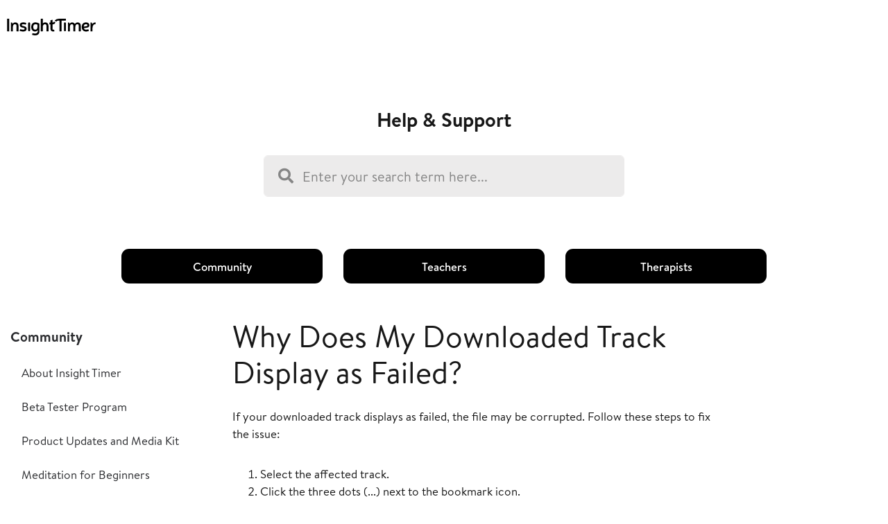

--- FILE ---
content_type: text/html; charset=utf-8
request_url: https://insight-timer.freshdesk.com/support/solutions/articles/67000664992-me-he-descargado-una-pista-pero-se-indica-que-tiene-errores-
body_size: 33262
content:
<!DOCTYPE html>
       
        <!--[if lt IE 7]><html class="no-js ie6 dew-dsm-theme " lang="en" dir="ltr" data-date-format="non_us"><![endif]-->       
        <!--[if IE 7]><html class="no-js ie7 dew-dsm-theme " lang="en" dir="ltr" data-date-format="non_us"><![endif]-->       
        <!--[if IE 8]><html class="no-js ie8 dew-dsm-theme " lang="en" dir="ltr" data-date-format="non_us"><![endif]-->       
        <!--[if IE 9]><html class="no-js ie9 dew-dsm-theme " lang="en" dir="ltr" data-date-format="non_us"><![endif]-->       
        <!--[if IE 10]><html class="no-js ie10 dew-dsm-theme " lang="en" dir="ltr" data-date-format="non_us"><![endif]-->       
        <!--[if (gt IE 10)|!(IE)]><!--><html class="no-js  dew-dsm-theme " lang="en" dir="ltr" data-date-format="non_us"><!--<![endif]-->
	<head>
		
		

<!-- Title for the page -->
<title> Why Does My Downloaded Track Display as Failed? : Insight Timer Support </title>

<!-- Meta information -->

      <meta charset="utf-8" />
      <meta http-equiv="X-UA-Compatible" content="IE=edge,chrome=1" />
      <meta name="description" content= "" />
      <meta name="author" content= "" />
       <meta property="og:title" content="Why Does My Downloaded Track Display as Failed?" />  <meta property="og:url" content="https://help.insighttimer.com/support/solutions/articles/67000664992-why-does-my-downloaded-track-display-as-failed-" />  <meta property="og:description" content=" If your downloaded track displays as failed, the file may be corrupted. Follow these steps to fix the issue:      Select the affected track.  Click the three dots (...) next to the bookmark icon.  Turn off &amp;quot;Downloaded&amp;quot; and select &amp;quot;Remove&amp;quot;.  Re-en..." />  <meta property="og:image" content="https://s3.amazonaws.com/cdn.freshdesk.com/data/helpdesk/attachments/production/67011841038/logo/RPIl38ZdpssWqXLG_tsObk2D1HpgxsYq9A.jpeg?X-Amz-Algorithm=AWS4-HMAC-SHA256&amp;amp;X-Amz-Credential=AKIAS6FNSMY2XLZULJPI%2F20260119%2Fus-east-1%2Fs3%2Faws4_request&amp;amp;X-Amz-Date=20260119T094509Z&amp;amp;X-Amz-Expires=604800&amp;amp;X-Amz-SignedHeaders=host&amp;amp;X-Amz-Signature=3cb641405edada5b8003fc73b286a20e8c77623928e53a9e52fe9db4e0f02272" />  <meta property="og:site_name" content="Insight Timer Support" />  <meta property="og:type" content="article" />  <meta name="twitter:title" content="Why Does My Downloaded Track Display as Failed?" />  <meta name="twitter:url" content="https://help.insighttimer.com/support/solutions/articles/67000664992-why-does-my-downloaded-track-display-as-failed-" />  <meta name="twitter:description" content=" If your downloaded track displays as failed, the file may be corrupted. Follow these steps to fix the issue:      Select the affected track.  Click the three dots (...) next to the bookmark icon.  Turn off &amp;quot;Downloaded&amp;quot; and select &amp;quot;Remove&amp;quot;.  Re-en..." />  <meta name="twitter:image" content="https://s3.amazonaws.com/cdn.freshdesk.com/data/helpdesk/attachments/production/67011841038/logo/RPIl38ZdpssWqXLG_tsObk2D1HpgxsYq9A.jpeg?X-Amz-Algorithm=AWS4-HMAC-SHA256&amp;amp;X-Amz-Credential=AKIAS6FNSMY2XLZULJPI%2F20260119%2Fus-east-1%2Fs3%2Faws4_request&amp;amp;X-Amz-Date=20260119T094509Z&amp;amp;X-Amz-Expires=604800&amp;amp;X-Amz-SignedHeaders=host&amp;amp;X-Amz-Signature=3cb641405edada5b8003fc73b286a20e8c77623928e53a9e52fe9db4e0f02272" />  <meta name="twitter:card" content="summary" />  <meta name="keywords" content="download, downloaded, my downloads, offline" />  <link rel="canonical" href="https://help.insighttimer.com/support/solutions/articles/67000664992-why-does-my-downloaded-track-display-as-failed-" /> 

<!-- Responsive setting -->
<link rel="apple-touch-icon" href="https://s3.amazonaws.com/cdn.freshdesk.com/data/helpdesk/attachments/production/67011841035/fav_icon/w7ue6Y_vgIRwHivD_xBR3Y_TKmpDiLBivw.png" />
        <link rel="apple-touch-icon" sizes="72x72" href="https://s3.amazonaws.com/cdn.freshdesk.com/data/helpdesk/attachments/production/67011841035/fav_icon/w7ue6Y_vgIRwHivD_xBR3Y_TKmpDiLBivw.png" />
        <link rel="apple-touch-icon" sizes="114x114" href="https://s3.amazonaws.com/cdn.freshdesk.com/data/helpdesk/attachments/production/67011841035/fav_icon/w7ue6Y_vgIRwHivD_xBR3Y_TKmpDiLBivw.png" />
        <link rel="apple-touch-icon" sizes="144x144" href="https://s3.amazonaws.com/cdn.freshdesk.com/data/helpdesk/attachments/production/67011841035/fav_icon/w7ue6Y_vgIRwHivD_xBR3Y_TKmpDiLBivw.png" />
        <meta name="viewport" content="width=device-width, initial-scale=1.0, maximum-scale=5.0, user-scalable=yes" /> 

<meta name="viewport" content="width=device-width, initial-scale=1.0" />
<!-- <link rel="stylesheet" href="https://fonts.googleapis.com/css?family=Roboto:400,300italic,300,400italic,500,500italic,700,700italic"  type="text/css" /> -->
<link rel="stylesheet" href="https://use.fontawesome.com/releases/v5.14.0/css/all.css" />
<link rel="stylesheet" href="//cdn.jsdelivr.net/jquery.magnific-popup/1.0.0/magnific-popup.css" />



<style type="text/css" media="screen, print">
  @font-face {
    font-family: "BrandonText";
    font-style: normal;
    font-weight: 300;
    src: url("https://breezythemes.s3-us-west-2.amazonaws.com/insight/BrandonText-Light.otf");
    src: url("https://breezythemes.s3-us-west-2.amazonaws.com/insight/BrandonText-Light.woff");
  }
  @font-face {
    font-family: "BrandonText";
    font-style: normal;
    font-weight: 400;
    src: url("https://breezythemes.s3-us-west-2.amazonaws.com/insight/BrandonText-Regular.otf");
    src: url("https://breezythemes.s3-us-west-2.amazonaws.com/insight/BrandonText-Regular.woff");
  }
  @font-face {
    font-family: "BrandonText";
    font-style: normal;
    font-weight: 500;
    src: url("https://breezythemes.s3-us-west-2.amazonaws.com/insight/BrandonText-Medium.otf");
    src: url("https://breezythemes.s3-us-west-2.amazonaws.com/insight/BrandonText-Medium.woff");
  }
  @font-face {
    font-family: "BrandonText";
    font-style: normal;
    font-weight: 700;
    src: url("https://breezythemes.s3-us-west-2.amazonaws.com/insight/BrandonText-Bold.otf");
    src: url("https://breezythemes.s3-us-west-2.amazonaws.com/insight/BrandonText-Bold.woff");
  }
  @font-face {
    font-family: "BrandonText";
    font-style: normal;
    font-weight: 800;
    src: url("https://breezythemes.s3-us-west-2.amazonaws.com/insight/BrandonText-Black.otf");
    src: url("https://breezythemes.s3-us-west-2.amazonaws.com/insight/BrandonText-Black.woff");
  }
</style>
		
		<!-- Adding meta tag for CSRF token -->
		<meta name="csrf-param" content="authenticity_token" />
<meta name="csrf-token" content="3LQxl0ccnXT5Dlk9ePdWIjAVkiemPy7624y3d8x315CHd/F11r793G854vAlL9XcMjUY7wMGWv+OgawM1AR2NQ==" />
		<!-- End meta tag for CSRF token -->
		
		<!-- Fav icon for portal -->
		<link rel='shortcut icon' href='https://s3.amazonaws.com/cdn.freshdesk.com/data/helpdesk/attachments/production/67011841035/fav_icon/w7ue6Y_vgIRwHivD_xBR3Y_TKmpDiLBivw.png' />

		<!-- Base stylesheet -->
 
		<link rel="stylesheet" media="print" href="https://assets10.freshdesk.com/assets/cdn/portal_print-6e04b27f27ab27faab81f917d275d593fa892ce13150854024baaf983b3f4326.css" />
	  		<link rel="stylesheet" media="screen" href="https://assets8.freshdesk.com/assets/cdn/falcon_portal_utils-a58414d6bc8bc6ca4d78f5b3f76522e4970de435e68a5a2fedcda0db58f21600.css" />	

		
		<!-- Theme stylesheet -->

		<link href="/support/theme.css?v=4&amp;d=1731390987" media="screen" rel="stylesheet" type="text/css">

		<!-- Google font url if present -->
		<link href='https://fonts.googleapis.com/css?family=Source+Sans+Pro:regular,italic,600,700,700italic|Poppins:regular,600,700' rel='stylesheet' type='text/css' nonce='qD8/xyJvNFpyMnwG7KpAeg=='>

		<!-- Including default portal based script framework at the top -->
		<script src="https://assets6.freshdesk.com/assets/cdn/portal_head_v2-d07ff5985065d4b2f2826fdbbaef7df41eb75e17b915635bf0413a6bc12fd7b7.js"></script>
		<!-- Including syntexhighlighter for portal -->
		<script src="https://assets3.freshdesk.com/assets/cdn/prism-841b9ba9ca7f9e1bc3cdfdd4583524f65913717a3ab77714a45dd2921531a402.js"></script>

		    <!-- Google tag (gtag.js) -->
	<script async src='https://www.googletagmanager.com/gtag/js?id=275077200' nonce="qD8/xyJvNFpyMnwG7KpAeg=="></script>
	<script nonce="qD8/xyJvNFpyMnwG7KpAeg==">
	  window.dataLayer = window.dataLayer || [];
	  function gtag(){dataLayer.push(arguments);}
	  gtag('js', new Date());
	  gtag('config', '275077200');
	</script>


		<!-- Access portal settings information via javascript -->
		 <script type="text/javascript">     var portal = {"language":"en","name":"Insight Timer Support","contact_info":"","current_page_name":"article_view","current_tab":"solutions","vault_service":{"url":"https://vault-service.freshworks.com/data","max_try":2,"product_name":"fd"},"current_account_id":1617190,"preferences":{"bg_color":"#f3f5f7","header_color":"#ffffff","help_center_color":"#f3f5f7","footer_color":"#183247","tab_color":"#ffffff","tab_hover_color":"#02b875","btn_background":"#f3f5f7","btn_primary_background":"#02b875","baseFont":"Source Sans Pro","textColor":"#183247","headingsFont":"Poppins","headingsColor":"#183247","linkColor":"#183247","linkColorHover":"#2753d7","inputFocusRingColor":"#02b875","nonResponsive":"false"},"image_placeholders":{"spacer":"https://assets9.freshdesk.com/assets/misc/spacer.gif","profile_thumb":"https://assets3.freshdesk.com/assets/misc/profile_blank_thumb-4a7b26415585aebbd79863bd5497100b1ea52bab8df8db7a1aecae4da879fd96.jpg","profile_medium":"https://assets9.freshdesk.com/assets/misc/profile_blank_medium-1dfbfbae68bb67de0258044a99f62e94144f1cc34efeea73e3fb85fe51bc1a2c.jpg"},"falcon_portal_theme":true,"current_object_id":67000664992};     var attachment_size = 20;     var blocked_extensions = "";     var allowed_extensions = "";     var store = { 
        ticket: {},
        portalLaunchParty: {} };    store.portalLaunchParty.ticketFragmentsEnabled = false;    store.pod = "us-east-1";    store.region = "US"; </script> 


			
	</head>
	<body>
            	
		
		
		<!-- Notification Messages -->
 <div class="alert alert-with-close notice hide" id="noticeajax"></div> 
<div class="layout layout--anonymous">
  <div class="layout__header">
    

<header class="topbar container" data-topbar>
  <div class="topbar__inner container-inner">
    <div class="topbar__col">
      <div class="logo-wrapper">
        <div class="logo">
          <a href="/support/home">
            <img src="https://breezythemes.s3-us-west-2.amazonaws.com/insight/logo.svg" alt="Logo">
          </a>
        </div>
      </div>
      <!-- <p class="help-center-name">Support</p> -->
      <button type="button" role="button" aria-label="Toggle Navigation" class="btn lines-button" data-toggle-menu>
        <span class="lines"></span>
      </button>
    </div>
    <div class="topbar__col topbar__menu">
      <div class="topbar__collapse" data-menu>
        <div
          class="topbar__controls topbar__controls--anonymous">
          <!-- <a class="topbar__link" href="https://insighttimer.com/">Back to website</a> -->
          
            <!-- <a class="btn btn-topbar" href="/support/tickets/new">Submit a ticket</a>
            <a class="btn btn-topbar" href="/support/tickets">My Tickets</a> -->
          
           <div class="welcome">Welcome <b></b> </div>  <b><a href="/support/login"><b>Login</b></a></b>
        </div>
      </div>
    </div>
  </div>
</header>
  </div>

  <div class="layout__content " data-page="article_view">
    <!-- Search and page links for the page -->
    
      
      <div class="container ">
        <div class="container-inner clearfix">
        <section class="hero-unit search-box search-box--hero-unit">
          <div class="intro-title">Help & Support</div>
          <form class="hc-search-form print--remove" autocomplete="off" action="/support/search/solutions" id="hc-search-form" data-csrf-ignore="true">
	<div class="hc-search-input">
	<label for="support-search-input" class="hide">Enter your search term here...</label>
		<input placeholder="Enter your search term here..." type="text"
			name="term" class="special" value=""
            rel="page-search" data-max-matches="10" id="support-search-input">
	</div>
	<div class="hc-search-button">
		<button class="btn btn-primary" aria-label="Search" type="submit" autocomplete="off">
			<i class="mobile-icon-search hide-tablet"></i>
			<span class="hide-in-mobile">
				Search
			</span>
		</button>
	</div>
</form>
        </section>
      </div>
      </div>
      
    

    <div class="container">
      <div class="container-inner clearfix">
        <ul class="category-list category-list--article row clearfix" id="category-list">
  
  
  <li class="column column--sm-6 column--md-3">
    <a href="/support/solutions/67000385167">Community</a>
  </li>
  
  
  
  <li class="column column--sm-6 column--md-3">
    <a href="/support/solutions/67000385221">Teachers</a>
  </li>
  
  
  
  <li class="column column--sm-6 column--md-3">
    <a href="/support/solutions/67000390063">Therapists</a>
  </li>
  
  
</ul>
<article class="article row clearfix">
  <div class="column column--sm-3">
    <div class="sidebar-nav">
      <div class="sidenav sidenav--accordion">
        <ul class="sidenav-categories">
          
            
              <li class="sidenav-category is-active" id="sidenav-category-67000385167">
                <a class="sidenav-category__link js-sidenav-category-link">Community</a>
                <ul class="sidenav-sections">
                  
                    
                      <li class="sidenav-section " id="sidenav-section-67000567669">
                        <a class="sidenav-section__link js-sidenav-section-link">About Insight Timer</a>
                        <ul class="sidenav-articles">
                          
                            
                              <li class="sidenav-article " id="sidenav-article-67000664719">
                              <a class="sidenav-article__link js-sidenav-article-link" href="/support/solutions/articles/67000664719-what-is-insight-timer-">What is Insight Timer?</a>
                              </li>
                            
                              <li class="sidenav-article " id="sidenav-article-67000664782">
                              <a class="sidenav-article__link js-sidenav-article-link" href="/support/solutions/articles/67000664782-why-do-people-prefer-insight-timer-">Why Do People Prefer Insight Timer?</a>
                              </li>
                            
                              <li class="sidenav-article " id="sidenav-article-67000664765">
                              <a class="sidenav-article__link js-sidenav-article-link" href="/support/solutions/articles/67000664765-what-free-features-does-insight-timer-offer-">What Free Features Does Insight Timer Offer?</a>
                              </li>
                            
                              <li class="sidenav-article " id="sidenav-article-67000664579">
                              <a class="sidenav-article__link js-sidenav-article-link" href="/support/solutions/articles/67000664579-how-much-does-insight-timer-cost-">How Much Does Insight Timer Cost?</a>
                              </li>
                            
                              <li class="sidenav-article " id="sidenav-article-67000664574">
                              <a class="sidenav-article__link js-sidenav-article-link" href="/support/solutions/articles/67000664574-how-do-i-download-content-for-offline-use-">How Do I Download Content for Offline Use?</a>
                              </li>
                            
                              <li class="sidenav-article " id="sidenav-article-67000664582">
                              <a class="sidenav-article__link js-sidenav-article-link" href="/support/solutions/articles/67000664582-how-do-i-purchase-a-course-on-insight-timer-">How Do I Purchase a Course on Insight Timer?</a>
                              </li>
                            
                              <li class="sidenav-article " id="sidenav-article-67000664573">
                              <a class="sidenav-article__link js-sidenav-article-link" href="/support/solutions/articles/67000664573-does-insight-timer-offer-a-web-application-">Does Insight Timer Offer a Web Application?</a>
                              </li>
                            
                              <li class="sidenav-article " id="sidenav-article-67000717431">
                              <a class="sidenav-article__link js-sidenav-article-link" href="/support/solutions/articles/67000717431-how-will-my-teacher-receive-my-donation-in-full-">How Will My Teacher Receive My Donation in Full?</a>
                              </li>
                            
                          
                        </ul>
                      </li>
                    
                  
                    
                      <li class="sidenav-section " id="sidenav-section-67000571960">
                        <a class="sidenav-section__link js-sidenav-section-link">Beta Tester Program</a>
                        <ul class="sidenav-articles">
                          
                            
                              <li class="sidenav-article " id="sidenav-article-67000687061">
                              <a class="sidenav-article__link js-sidenav-article-link" href="/support/solutions/articles/67000687061-join-our-beta-tester-team-">Join our Beta Tester Team!</a>
                              </li>
                            
                          
                        </ul>
                      </li>
                    
                  
                    
                      <li class="sidenav-section " id="sidenav-section-67000573068">
                        <a class="sidenav-section__link js-sidenav-section-link">Product Updates and Media Kit</a>
                        <ul class="sidenav-articles">
                          
                            
                              <li class="sidenav-article " id="sidenav-article-67000693254">
                              <a class="sidenav-article__link js-sidenav-article-link" href="/support/solutions/articles/67000693254-keep-up-to-date-with-new-releases-">Keep up to date with new releases.</a>
                              </li>
                            
                              <li class="sidenav-article " id="sidenav-article-67000693255">
                              <a class="sidenav-article__link js-sidenav-article-link" href="/support/solutions/articles/67000693255-access-our-media-kit">Access our Media Kit</a>
                              </li>
                            
                          
                        </ul>
                      </li>
                    
                  
                    
                      <li class="sidenav-section " id="sidenav-section-67000567721">
                        <a class="sidenav-section__link js-sidenav-section-link">Meditation for Beginners</a>
                        <ul class="sidenav-articles">
                          
                            
                              <li class="sidenav-article " id="sidenav-article-67000664717">
                              <a class="sidenav-article__link js-sidenav-article-link" href="/support/solutions/articles/67000664717-how-do-start-my-meditation-practice-">How Do Start My Meditation Practice?</a>
                              </li>
                            
                              <li class="sidenav-article " id="sidenav-article-67000664781">
                              <a class="sidenav-article__link js-sidenav-article-link" href="/support/solutions/articles/67000664781-is-there-a-particular-way-i-should-breathe-during-a-meditation-">Is There a Particular Way I Should Breathe During a Meditation?</a>
                              </li>
                            
                              <li class="sidenav-article " id="sidenav-article-67000664812">
                              <a class="sidenav-article__link js-sidenav-article-link" href="/support/solutions/articles/67000664812-when-is-the-best-time-to-meditate-">When Is the Best Time to Meditate?</a>
                              </li>
                            
                          
                        </ul>
                      </li>
                    
                  
                    
                      <li class="sidenav-section " id="sidenav-section-67000567680">
                        <a class="sidenav-section__link js-sidenav-section-link">Getting Started</a>
                        <ul class="sidenav-articles">
                          
                            
                              <li class="sidenav-article " id="sidenav-article-67000664718">
                              <a class="sidenav-article__link js-sidenav-article-link" href="/support/solutions/articles/67000664718-how-do-i-create-an-insight-timer-account-">How Do I Create an Insight Timer Account?</a>
                              </li>
                            
                              <li class="sidenav-article " id="sidenav-article-67000664754">
                              <a class="sidenav-article__link js-sidenav-article-link" href="/support/solutions/articles/67000664754-how-can-i-fix-registration-errors-">How Can I Fix Registration Errors?</a>
                              </li>
                            
                              <li class="sidenav-article " id="sidenav-article-67000702468">
                              <a class="sidenav-article__link js-sidenav-article-link" href="/support/solutions/articles/67000702468-is-it-possible-to-use-the-insight-timer-app-without-setting-up-an-account-">Is It Possible to Use the Insight Timer App Without Setting Up an Account?</a>
                              </li>
                            
                              <li class="sidenav-article " id="sidenav-article-67000702470">
                              <a class="sidenav-article__link js-sidenav-article-link" href="/support/solutions/articles/67000702470-what-happens-when-i-sign-into-an-existing-account-from-guest-mode-">What Happens When I Sign Into an Existing Account From Guest Mode?</a>
                              </li>
                            
                              <li class="sidenav-article " id="sidenav-article-67000702479">
                              <a class="sidenav-article__link js-sidenav-article-link" href="/support/solutions/articles/67000702479-what-happens-when-i-register-an-account-from-guest-mode-">What Happens When I Register an Account from Guest Mode?</a>
                              </li>
                            
                              <li class="sidenav-article " id="sidenav-article-67000664813">
                              <a class="sidenav-article__link js-sidenav-article-link" href="/support/solutions/articles/67000664813-what-are-the-benefits-of-having-an-insight-timer-account-">What Are the Benefits of Having an Insight Timer Account?</a>
                              </li>
                            
                              <li class="sidenav-article " id="sidenav-article-67000664840">
                              <a class="sidenav-article__link js-sidenav-article-link" href="/support/solutions/articles/67000664840-i-have-an-older-device-am-i-able-to-use-insight-timer-">I have an older device, am I able to use Insight Timer?</a>
                              </li>
                            
                              <li class="sidenav-article " id="sidenav-article-67000664859">
                              <a class="sidenav-article__link js-sidenav-article-link" href="/support/solutions/articles/67000664859-is-insight-timer-compatible-with-desktop-or-laptop-computers-">Is Insight Timer Compatible with Desktop or Laptop Computers?</a>
                              </li>
                            
                              <li class="sidenav-article " id="sidenav-article-67000664895">
                              <a class="sidenav-article__link js-sidenav-article-link" href="/support/solutions/articles/67000664895-how-can-i-add-a-location-to-my-profile-">How Can I Add a Location to My Profile?</a>
                              </li>
                            
                              <li class="sidenav-article " id="sidenav-article-67000664910">
                              <a class="sidenav-article__link js-sidenav-article-link" href="/support/solutions/articles/67000664910-can-i-change-my-language-settings-in-the-app-">Can I Change My Language Settings in the App?</a>
                              </li>
                            
                              <li class="sidenav-article " id="sidenav-article-67000664923">
                              <a class="sidenav-article__link js-sidenav-article-link" href="/support/solutions/articles/67000664923-what-is-a-tagline-">What Is A Tagline?</a>
                              </li>
                            
                              <li class="sidenav-article " id="sidenav-article-67000664936">
                              <a class="sidenav-article__link js-sidenav-article-link" href="/support/solutions/articles/67000664936-how-do-i-find-and-connect-with-friends-on-insight-timer-">How Do I Find And Connect With Friends On Insight Timer?</a>
                              </li>
                            
                              <li class="sidenav-article " id="sidenav-article-67000664949">
                              <a class="sidenav-article__link js-sidenav-article-link" href="/support/solutions/articles/67000664949-how-do-i-send-a-thanks-for-meditating-message-">How Do I Send A 'Thanks For Meditating' Message?</a>
                              </li>
                            
                              <li class="sidenav-article " id="sidenav-article-67000664962">
                              <a class="sidenav-article__link js-sidenav-article-link" href="/support/solutions/articles/67000664962-can-i-use-the-app-on-my-apple-watch-">Can I Use The App On My Apple Watch?</a>
                              </li>
                            
                              <li class="sidenav-article " id="sidenav-article-67000664974">
                              <a class="sidenav-article__link js-sidenav-article-link" href="/support/solutions/articles/67000664974-is-the-insight-timer-app-compatible-with-android-watches-">Is the Insight Timer App Compatible with Android Watches?</a>
                              </li>
                            
                              <li class="sidenav-article " id="sidenav-article-67000664581">
                              <a class="sidenav-article__link js-sidenav-article-link" href="/support/solutions/articles/67000664581-is-insight-timer-available-in-other-languages-">Is Insight Timer Available In Other Languages?</a>
                              </li>
                            
                              <li class="sidenav-article " id="sidenav-article-67000685931">
                              <a class="sidenav-article__link js-sidenav-article-link" href="/support/solutions/articles/67000685931-what-is-daily-check-in-">What is Daily Check-in?</a>
                              </li>
                            
                              <li class="sidenav-article " id="sidenav-article-67000691676">
                              <a class="sidenav-article__link js-sidenav-article-link" href="/support/solutions/articles/67000691676-can-i-connect-insight-timer-to-smart-speakers-">Can I Connect Insight Timer To Smart Speakers?</a>
                              </li>
                            
                              <li class="sidenav-article " id="sidenav-article-67000693350">
                              <a class="sidenav-article__link js-sidenav-article-link" href="/support/solutions/articles/67000693350-is-insight-timer-compatible-with-google-fit-">Is Insight Timer Compatible with Google Fit?</a>
                              </li>
                            
                              <li class="sidenav-article " id="sidenav-article-67000714307">
                              <a class="sidenav-article__link js-sidenav-article-link" href="/support/solutions/articles/67000714307-can-i-customize-my-stats-in-the-app-">Can I Customize My Stats In The App?</a>
                              </li>
                            
                              <li class="sidenav-article " id="sidenav-article-67000717430">
                              <a class="sidenav-article__link js-sidenav-article-link" href="/support/solutions/articles/67000717430-how-can-i-donate-to-a-teacher-on-insight-timer-">How Can I Donate To A Teacher On Insight Timer?</a>
                              </li>
                            
                              <li class="sidenav-article " id="sidenav-article-67000717432">
                              <a class="sidenav-article__link js-sidenav-article-link" href="/support/solutions/articles/67000717432-what-currency-will-my-donation-be-processed-in-">What Currency Will My Donation Be Processed In?</a>
                              </li>
                            
                              <li class="sidenav-article " id="sidenav-article-67000735941">
                              <a class="sidenav-article__link js-sidenav-article-link" href="/support/solutions/articles/67000735941-how-can-i-find-archived-quotes-">How Can I Find Archived Quotes?</a>
                              </li>
                            
                              <li class="sidenav-article " id="sidenav-article-67000695190">
                              <a class="sidenav-article__link js-sidenav-article-link" href="/support/solutions/articles/67000695190-how-do-i-use-insight-timer-widget-">How Do I Use Insight Timer Widget?</a>
                              </li>
                            
                          
                        </ul>
                      </li>
                    
                  
                    
                      <li class="sidenav-section is-active" id="sidenav-section-67000567728">
                        <a class="sidenav-section__link js-sidenav-section-link">Library</a>
                        <ul class="sidenav-articles">
                          
                            
                              <li class="sidenav-article " id="sidenav-article-67000664704">
                              <a class="sidenav-article__link js-sidenav-article-link" href="/support/solutions/articles/67000664704-how-do-i-view-my-recently-played-tracks-">How Do I View My Recently Played Tracks?</a>
                              </li>
                            
                              <li class="sidenav-article " id="sidenav-article-67000664713">
                              <a class="sidenav-article__link js-sidenav-article-link" href="/support/solutions/articles/67000664713-how-to-prevent-my-screen-from-automatically-dimming-">How to Prevent My Screen from Automatically Dimming?</a>
                              </li>
                            
                              <li class="sidenav-article " id="sidenav-article-67000664724">
                              <a class="sidenav-article__link js-sidenav-article-link" href="/support/solutions/articles/67000664724-can-i-use-the-timer-offline-">Can I use the Timer offline?</a>
                              </li>
                            
                              <li class="sidenav-article " id="sidenav-article-67000664759">
                              <a class="sidenav-article__link js-sidenav-article-link" href="/support/solutions/articles/67000664759-how-do-i-find-content-for-beginners-">How Do I Find Content for Beginners?</a>
                              </li>
                            
                              <li class="sidenav-article " id="sidenav-article-67000664760">
                              <a class="sidenav-article__link js-sidenav-article-link" href="/support/solutions/articles/67000664760-how-do-i-manually-add-a-session-">How Do I Manually Add a Session?</a>
                              </li>
                            
                              <li class="sidenav-article " id="sidenav-article-67000664786">
                              <a class="sidenav-article__link js-sidenav-article-link" href="/support/solutions/articles/67000664786-why-can-t-i-hear-the-bells-i-ve-set-">Why Can't I Hear the Bells I've Set?</a>
                              </li>
                            
                              <li class="sidenav-article " id="sidenav-article-67000664810">
                              <a class="sidenav-article__link js-sidenav-article-link" href="/support/solutions/articles/67000664810-how-do-i-filter-content-in-insight-timer-">How Do I Filter Content in Insight Timer?</a>
                              </li>
                            
                              <li class="sidenav-article " id="sidenav-article-67000664815">
                              <a class="sidenav-article__link js-sidenav-article-link" href="/support/solutions/articles/67000664815-how-to-change-the-timer-background-image-in-insight-timer-">How to Change The Timer Background Image in Insight Timer?</a>
                              </li>
                            
                              <li class="sidenav-article " id="sidenav-article-67000664899">
                              <a class="sidenav-article__link js-sidenav-article-link" href="/support/solutions/articles/67000664899-can-i-access-meditations-in-multiple-languages-on-the-app-">Can I Access Meditations in Multiple Languages on the App?</a>
                              </li>
                            
                              <li class="sidenav-article " id="sidenav-article-67000664843">
                              <a class="sidenav-article__link js-sidenav-article-link" href="/support/solutions/articles/67000664843-how-do-i-set-a-daily-reminder-">How Do I Set a Daily Reminder?</a>
                              </li>
                            
                              <li class="sidenav-article " id="sidenav-article-67000664925">
                              <a class="sidenav-article__link js-sidenav-article-link" href="/support/solutions/articles/67000664925-how-do-i-rate-and-review-a-track-">How Do I Rate and Review a Track?</a>
                              </li>
                            
                              <li class="sidenav-article " id="sidenav-article-67000664863">
                              <a class="sidenav-article__link js-sidenav-article-link" href="/support/solutions/articles/67000664863-how-do-i-add-extra-time-if-i-go-over-my-set-duration-">How Do I Add Extra Time If I Go Over My Set Duration?</a>
                              </li>
                            
                              <li class="sidenav-article " id="sidenav-article-67000664938">
                              <a class="sidenav-article__link js-sidenav-article-link" href="/support/solutions/articles/67000664938-how-can-i-edit-my-rating-and-review-">How Can I Edit My Rating and Review?</a>
                              </li>
                            
                              <li class="sidenav-article " id="sidenav-article-67000664921">
                              <a class="sidenav-article__link js-sidenav-article-link" href="/support/solutions/articles/67000664921-how-can-i-set-an-open-ended-timer-session-">How Can I Set an Open-Ended Timer Session?</a>
                              </li>
                            
                              <li class="sidenav-article " id="sidenav-article-67000664953">
                              <a class="sidenav-article__link js-sidenav-article-link" href="/support/solutions/articles/67000664953-why-aren-t-my-reviews-showing-up-for-rated-tracks-">Why Aren't My Reviews Showing Up for Rated Tracks?</a>
                              </li>
                            
                              <li class="sidenav-article " id="sidenav-article-67000664961">
                              <a class="sidenav-article__link js-sidenav-article-link" href="/support/solutions/articles/67000664961-how-to-set-up-a-warm-up-time-for-your-timer-session-">How to Set Up a Warm-Up Time for Your Timer Session?</a>
                              </li>
                            
                              <li class="sidenav-article " id="sidenav-article-67000664977">
                              <a class="sidenav-article__link js-sidenav-article-link" href="/support/solutions/articles/67000664977-how-can-i-log-extra-time-after-a-meditation-session-ends-">How Can I Log Extra Time After a Meditation Session Ends?</a>
                              </li>
                            
                              <li class="sidenav-article " id="sidenav-article-67000664983">
                              <a class="sidenav-article__link js-sidenav-article-link" href="/support/solutions/articles/67000664983-how-can-i-configure-multiple-bell-sounds-for-session-start-or-end-">How Can I Configure Multiple Bell Sounds for Session Start or End?</a>
                              </li>
                            
                              <li class="sidenav-article is-active" id="sidenav-article-67000664992">
                              <a class="sidenav-article__link js-sidenav-article-link" href="/support/solutions/articles/67000664992-why-does-my-downloaded-track-display-as-failed-">Why Does My Downloaded Track Display as Failed?</a>
                              </li>
                            
                              <li class="sidenav-article " id="sidenav-article-67000664993">
                              <a class="sidenav-article__link js-sidenav-article-link" href="/support/solutions/articles/67000664993-how-do-i-create-interval-bells-">How Do I Create Interval Bells?</a>
                              </li>
                            
                              <li class="sidenav-article " id="sidenav-article-67000664996">
                              <a class="sidenav-article__link js-sidenav-article-link" href="/support/solutions/articles/67000664996-how-do-i-set-up-random-interval-bells-">How Do I Set Up Random Interval Bells?</a>
                              </li>
                            
                              <li class="sidenav-article " id="sidenav-article-67000664998">
                              <a class="sidenav-article__link js-sidenav-article-link" href="/support/solutions/articles/67000664998-can-guided-meditations-be-played-from-a-desktop-or-laptop-">Can Guided Meditations be Played from a Desktop or Laptop?</a>
                              </li>
                            
                              <li class="sidenav-article " id="sidenav-article-67000665001">
                              <a class="sidenav-article__link js-sidenav-article-link" href="/support/solutions/articles/67000665001-how-can-i-edit-or-rename-interval-bells-">How Can I Edit or Rename Interval Bells?</a>
                              </li>
                            
                              <li class="sidenav-article " id="sidenav-article-67000665005">
                              <a class="sidenav-article__link js-sidenav-article-link" href="/support/solutions/articles/67000665005-how-do-i-set-up-repeating-interval-bells-">How Do I Set Up Repeating Interval Bells?</a>
                              </li>
                            
                              <li class="sidenav-article " id="sidenav-article-67000665009">
                              <a class="sidenav-article__link js-sidenav-article-link" href="/support/solutions/articles/67000665009-how-can-i-adjust-the-bell-strike-interval-">How Can I Adjust the Bell Strike Interval?</a>
                              </li>
                            
                              <li class="sidenav-article " id="sidenav-article-67000665012">
                              <a class="sidenav-article__link js-sidenav-article-link" href="/support/solutions/articles/67000665012-how-can-i-create-a-meditation-preset-">How Can I Create a Meditation Preset?</a>
                              </li>
                            
                              <li class="sidenav-article " id="sidenav-article-67000665014">
                              <a class="sidenav-article__link js-sidenav-article-link" href="/support/solutions/articles/67000665014-how-can-i-edit-an-existing-preset-">How Can I Edit an Existing Preset?</a>
                              </li>
                            
                              <li class="sidenav-article " id="sidenav-article-67000665016">
                              <a class="sidenav-article__link js-sidenav-article-link" href="/support/solutions/articles/67000665016-what-are-the-different-types-of-practices-available-on-the-app-">What Are the Different Types of Practices Available on the App?</a>
                              </li>
                            
                              <li class="sidenav-article " id="sidenav-article-67000665015">
                              <a class="sidenav-article__link js-sidenav-article-link" href="/support/solutions/articles/67000665015-how-do-i-rename-a-preset-">How Do I Rename a Preset?</a>
                              </li>
                            
                              <li class="sidenav-article " id="sidenav-article-67000665017">
                              <a class="sidenav-article__link js-sidenav-article-link" href="/support/solutions/articles/67000665017-how-do-i-remove-a-preset-in-the-insight-timer-app-">How Do I Remove a Preset in the Insight Timer App?</a>
                              </li>
                            
                              <li class="sidenav-article " id="sidenav-article-67000664948">
                              <a class="sidenav-article__link js-sidenav-article-link" href="/support/solutions/articles/67000664948-how-can-i-start-a-timer-session-without-setting-a-duration-">How Can I Start a Timer Session Without Setting a Duration?</a>
                              </li>
                            
                              <li class="sidenav-article " id="sidenav-article-67000691279">
                              <a class="sidenav-article__link js-sidenav-article-link" href="/support/solutions/articles/67000691279-how-can-i-find-the-timer-">How Can I Find the Timer?</a>
                              </li>
                            
                              <li class="sidenav-article " id="sidenav-article-67000714311">
                              <a class="sidenav-article__link js-sidenav-article-link" href="/support/solutions/articles/67000714311-how-can-i-access-challenges-">How Can I Access Challenges?</a>
                              </li>
                            
                              <li class="sidenav-article " id="sidenav-article-67000714312">
                              <a class="sidenav-article__link js-sidenav-article-link" href="/support/solutions/articles/67000714312-how-can-i-access-completed-challenges-">How Can I Access Completed Challenges?</a>
                              </li>
                            
                              <li class="sidenav-article " id="sidenav-article-67000714313">
                              <a class="sidenav-article__link js-sidenav-article-link" href="/support/solutions/articles/67000714313-how-can-i-leave-a-challenge-">How Can I Leave a Challenge?</a>
                              </li>
                            
                              <li class="sidenav-article " id="sidenav-article-67000721974">
                              <a class="sidenav-article__link js-sidenav-article-link" href="/support/solutions/articles/67000721974-how-to-create-a-custom-folder-">How to Create a Custom Folder?</a>
                              </li>
                            
                              <li class="sidenav-article " id="sidenav-article-67000721975">
                              <a class="sidenav-article__link js-sidenav-article-link" href="/support/solutions/articles/67000721975-how-to-rename-a-custom-folder-">How to Rename a Custom Folder?</a>
                              </li>
                            
                              <li class="sidenav-article " id="sidenav-article-67000721976">
                              <a class="sidenav-article__link js-sidenav-article-link" href="/support/solutions/articles/67000721976-how-do-i-delete-a-custom-folder-">How Do I Delete a Custom Folder?</a>
                              </li>
                            
                              <li class="sidenav-article " id="sidenav-article-67000721977">
                              <a class="sidenav-article__link js-sidenav-article-link" href="/support/solutions/articles/67000721977-how-can-i-access-custom-folders-">How Can I Access Custom Folders?</a>
                              </li>
                            
                              <li class="sidenav-article " id="sidenav-article-67000742225">
                              <a class="sidenav-article__link js-sidenav-article-link" href="/support/solutions/articles/67000742225-how-do-i-report-issues-with-a-certain-track-">How Do I Report Issues with a Certain Track?</a>
                              </li>
                            
                              <li class="sidenav-article " id="sidenav-article-67000742947">
                              <a class="sidenav-article__link js-sidenav-article-link" href="/support/solutions/articles/67000742947-how-can-i-remove-a-track-from-my-recently-played-list-">How Can I Remove a Track from My Recently Played List?</a>
                              </li>
                            
                              <li class="sidenav-article " id="sidenav-article-67000745216">
                              <a class="sidenav-article__link js-sidenav-article-link" href="/support/solutions/articles/67000745216-how-do-i-find-the-search-function-in-the-app-">How Do I Find the Search Function in the App?</a>
                              </li>
                            
                          
                        </ul>
                      </li>
                    
                  
                    
                      <li class="sidenav-section " id="sidenav-section-67000567674">
                        <a class="sidenav-section__link js-sidenav-section-link">My Bookmarks, Playlists, and Downloads</a>
                        <ul class="sidenav-articles">
                          
                            
                              <li class="sidenav-article " id="sidenav-article-67000664728">
                              <a class="sidenav-article__link js-sidenav-article-link" href="/support/solutions/articles/67000664728-how-do-i-bookmark-a-track-">How Do I Bookmark a Track?</a>
                              </li>
                            
                              <li class="sidenav-article " id="sidenav-article-67000664743">
                              <a class="sidenav-article__link js-sidenav-article-link" href="/support/solutions/articles/67000664743-how-can-i-find-my-bookmarks-">How Can I Find My Bookmarks?</a>
                              </li>
                            
                              <li class="sidenav-article " id="sidenav-article-67000667367">
                              <a class="sidenav-article__link js-sidenav-article-link" href="/support/solutions/articles/67000667367-how-do-i-create-a-playlist-">How Do I Create a Playlist?</a>
                              </li>
                            
                              <li class="sidenav-article " id="sidenav-article-67000667366">
                              <a class="sidenav-article__link js-sidenav-article-link" href="/support/solutions/articles/67000667366-how-can-i-add-tracks-to-my-playlist-">How Can I Add Tracks to My Playlist?</a>
                              </li>
                            
                              <li class="sidenav-article " id="sidenav-article-67000664847">
                              <a class="sidenav-article__link js-sidenav-article-link" href="/support/solutions/articles/67000664847-how-do-i-remove-unavailable-content-from-my-bookmarks-">How Do I Remove Unavailable Content from My Bookmarks?</a>
                              </li>
                            
                              <li class="sidenav-article " id="sidenav-article-67000664790">
                              <a class="sidenav-article__link js-sidenav-article-link" href="/support/solutions/articles/67000664790-how-do-i-remove-tracks-from-my-bookmarks-">How Do I Remove Tracks from My Bookmarks?</a>
                              </li>
                            
                              <li class="sidenav-article " id="sidenav-article-67000664867">
                              <a class="sidenav-article__link js-sidenav-article-link" href="/support/solutions/articles/67000664867-how-do-i-access-my-downloads-">How do I Access My Downloads?</a>
                              </li>
                            
                              <li class="sidenav-article " id="sidenav-article-67000664883">
                              <a class="sidenav-article__link js-sidenav-article-link" href="/support/solutions/articles/67000664883-how-many-tracks-can-i-download-is-there-a-limit-">How Many Tracks Can I Download? Is There a Limit?</a>
                              </li>
                            
                              <li class="sidenav-article " id="sidenav-article-67000664901">
                              <a class="sidenav-article__link js-sidenav-article-link" href="/support/solutions/articles/67000664901-can-i-access-my-downloaded-tracks-on-different-devices-">Can I Access My Downloaded Tracks on Different Devices?</a>
                              </li>
                            
                              <li class="sidenav-article " id="sidenav-article-67000664912">
                              <a class="sidenav-article__link js-sidenav-article-link" href="/support/solutions/articles/67000664912-why-can-t-i-download-tracks-on-the-app-">Why Can't I Download Tracks on the App?</a>
                              </li>
                            
                              <li class="sidenav-article " id="sidenav-article-67000664927">
                              <a class="sidenav-article__link js-sidenav-article-link" href="/support/solutions/articles/67000664927-how-do-i-remove-a-track-from-my-downloads-">How Do I Remove a Track from My Downloads?</a>
                              </li>
                            
                              <li class="sidenav-article " id="sidenav-article-67000664940">
                              <a class="sidenav-article__link js-sidenav-article-link" href="/support/solutions/articles/67000664940-what-happens-to-my-downloaded-tracks-if-i-delete-and-reinstall-the-app-">What Happens to My Downloaded Tracks if I Delete and Reinstall the App?</a>
                              </li>
                            
                              <li class="sidenav-article " id="sidenav-article-67000688776">
                              <a class="sidenav-article__link js-sidenav-article-link" href="/support/solutions/articles/67000688776-how-can-i-delete-a-playlist-">How Can I Delete a Playlist?</a>
                              </li>
                            
                              <li class="sidenav-article " id="sidenav-article-67000688777">
                              <a class="sidenav-article__link js-sidenav-article-link" href="/support/solutions/articles/67000688777-how-can-i-share-my-playlist-">How Can I Share My Playlist?</a>
                              </li>
                            
                              <li class="sidenav-article " id="sidenav-article-67000714310">
                              <a class="sidenav-article__link js-sidenav-article-link" href="/support/solutions/articles/67000714310-how-do-i-change-my-download-settings-">How Do I Change My Download Settings?</a>
                              </li>
                            
                              <li class="sidenav-article " id="sidenav-article-67000739931">
                              <a class="sidenav-article__link js-sidenav-article-link" href="/support/solutions/articles/67000739931-how-can-i-access-my-playlists-">How Can I Access My Playlists?</a>
                              </li>
                            
                              <li class="sidenav-article " id="sidenav-article-67000741049">
                              <a class="sidenav-article__link js-sidenav-article-link" href="/support/solutions/articles/67000741049-how-do-i-remove-a-track-from-my-playlist-">How Do I Remove a Track from My Playlist?</a>
                              </li>
                            
                              <li class="sidenav-article " id="sidenav-article-67000748059">
                              <a class="sidenav-article__link js-sidenav-article-link" href="/support/solutions/articles/67000748059-how-can-i-remove-courses-from-my-list-">How Can I Remove Courses From My List?</a>
                              </li>
                            
                          
                        </ul>
                      </li>
                    
                  
                    
                      <li class="sidenav-section " id="sidenav-section-67000567665">
                        <a class="sidenav-section__link js-sidenav-section-link">MemberPlus</a>
                        <ul class="sidenav-articles">
                          
                            
                              <li class="sidenav-article " id="sidenav-article-67000664702">
                              <a class="sidenav-article__link js-sidenav-article-link" href="/support/solutions/articles/67000664702-what-is-memberplus-">What is MemberPlus?</a>
                              </li>
                            
                              <li class="sidenav-article " id="sidenav-article-67000664580">
                              <a class="sidenav-article__link js-sidenav-article-link" href="/support/solutions/articles/67000664580-is-there-an-insight-timer-premium-">Is There An Insight Timer Premium?</a>
                              </li>
                            
                              <li class="sidenav-article " id="sidenav-article-67000664741">
                              <a class="sidenav-article__link js-sidenav-article-link" href="/support/solutions/articles/67000664741-how-can-i-check-when-my-7-day-free-trial-ends-">How Can I Check When My 7-Day Free Trial Ends?</a>
                              </li>
                            
                              <li class="sidenav-article " id="sidenav-article-67000679529">
                              <a class="sidenav-article__link js-sidenav-article-link" href="/support/solutions/articles/67000679529-how-do-i-subscribe-to-memberplus-through-insight-timer-s-website-">How Do I Subscribe to MemberPlus Through Insight Timer's Website?</a>
                              </li>
                            
                              <li class="sidenav-article " id="sidenav-article-67000664700">
                              <a class="sidenav-article__link js-sidenav-article-link" href="/support/solutions/articles/67000664700-does-insight-timer-offer-a-family-plan-for-memberplus-">Does Insight Timer Offer a Family Plan for MemberPlus?</a>
                              </li>
                            
                              <li class="sidenav-article " id="sidenav-article-67000664773">
                              <a class="sidenav-article__link js-sidenav-article-link" href="/support/solutions/articles/67000664773-why-can-t-i-make-an-in-app-purchase-">Why Can't I Make an In-App Purchase?</a>
                              </li>
                            
                              <li class="sidenav-article " id="sidenav-article-67000664819">
                              <a class="sidenav-article__link js-sidenav-article-link" href="/support/solutions/articles/67000664819-does-my-subscription-automatically-renew-">Does My Subscription Automatically Renew?</a>
                              </li>
                            
                              <li class="sidenav-article " id="sidenav-article-67000664866">
                              <a class="sidenav-article__link js-sidenav-article-link" href="/support/solutions/articles/67000664866-what-features-are-included-with-memberplus-">What Features Are Included with MemberPlus?</a>
                              </li>
                            
                              <li class="sidenav-article " id="sidenav-article-67000664882">
                              <a class="sidenav-article__link js-sidenav-article-link" href="/support/solutions/articles/67000664882-i-have-subscribed-but-can-t-to-access-memberplus-subscription-">I Have Subscribed but Can't to Access MemberPlus Subscription.</a>
                              </li>
                            
                              <li class="sidenav-article " id="sidenav-article-67000664900">
                              <a class="sidenav-article__link js-sidenav-article-link" href="/support/solutions/articles/67000664900-what-happens-to-my-offline-access-to-downloaded-files-if-i-unsubscribe-">What Happens to My Offline Access to Downloaded Files if I Unsubscribe?</a>
                              </li>
                            
                              <li class="sidenav-article " id="sidenav-article-67000664911">
                              <a class="sidenav-article__link js-sidenav-article-link" href="/support/solutions/articles/67000664911-how-do-i-access-my-subscription-on-a-new-device-">How Do I Access My Subscription on a New Device?</a>
                              </li>
                            
                              <li class="sidenav-article " id="sidenav-article-67000664926">
                              <a class="sidenav-article__link js-sidenav-article-link" href="/support/solutions/articles/67000664926-how-do-i-switch-from-ios-to-android-while-keeping-my-insight-timer-subscription-">How Do I Switch from iOS to Android While Keeping My Insight Timer Subscription?</a>
                              </li>
                            
                              <li class="sidenav-article " id="sidenav-article-67000664939">
                              <a class="sidenav-article__link js-sidenav-article-link" href="/support/solutions/articles/67000664939-how-do-i-cancel-my-subscription-">How Do I Cancel My Subscription?</a>
                              </li>
                            
                              <li class="sidenav-article " id="sidenav-article-67000680587">
                              <a class="sidenav-article__link js-sidenav-article-link" href="/support/solutions/articles/67000680587-how-do-i-subscribe-to-insight-timer-">How Do I Subscribe to Insight Timer?</a>
                              </li>
                            
                              <li class="sidenav-article " id="sidenav-article-67000729817">
                              <a class="sidenav-article__link js-sidenav-article-link" href="/support/solutions/articles/67000729817-how-can-i-gift-a-memberplus-subscription-">How Can I Gift A MemberPlus Subscription?</a>
                              </li>
                            
                              <li class="sidenav-article " id="sidenav-article-67000733167">
                              <a class="sidenav-article__link js-sidenav-article-link" href="/support/solutions/articles/67000733167-how-do-i-invite-my-friends-and-family-to-join-my-family-plan-">How Do I Invite My Friends and Family to Join My Family Plan?</a>
                              </li>
                            
                              <li class="sidenav-article " id="sidenav-article-67000733168">
                              <a class="sidenav-article__link js-sidenav-article-link" href="/support/solutions/articles/67000733168-how-can-i-join-the-family-plan-that-i-ve-been-invited-to-">How Can I Join the Family Plan That I've Been Invited to?</a>
                              </li>
                            
                              <li class="sidenav-article " id="sidenav-article-67000733170">
                              <a class="sidenav-article__link js-sidenav-article-link" href="/support/solutions/articles/67000733170-how-do-i-remove-a-member-from-my-family-plan-">How Do I Remove a Member from My Family Plan?</a>
                              </li>
                            
                              <li class="sidenav-article " id="sidenav-article-67000733171">
                              <a class="sidenav-article__link js-sidenav-article-link" href="/support/solutions/articles/67000733171-how-can-i-leave-the-family-plan-i-m-currently-a-part-of-">How Can I Leave the Family Plan I'm Currently a Part of?</a>
                              </li>
                            
                              <li class="sidenav-article " id="sidenav-article-67000733248">
                              <a class="sidenav-article__link js-sidenav-article-link" href="/support/solutions/articles/67000733248-how-does-billing-work-for-the-insight-timer-family-plan-">How Does Billing Work for the Insight Timer Family Plan?</a>
                              </li>
                            
                          
                        </ul>
                      </li>
                    
                  
                    
                      <li class="sidenav-section " id="sidenav-section-67000567675">
                        <a class="sidenav-section__link js-sidenav-section-link">Payments and Purchases</a>
                        <ul class="sidenav-articles">
                          
                            
                              <li class="sidenav-article " id="sidenav-article-67000664705">
                              <a class="sidenav-article__link js-sidenav-article-link" href="/support/solutions/articles/67000664705-what-are-the-available-donation-amounts-">What Are the Available Donation Amounts?</a>
                              </li>
                            
                              <li class="sidenav-article " id="sidenav-article-67000664745">
                              <a class="sidenav-article__link js-sidenav-article-link" href="/support/solutions/articles/67000664745-how-do-i-make-a-donation-">How Do I Make a Donation?</a>
                              </li>
                            
                              <li class="sidenav-article " id="sidenav-article-67000664726">
                              <a class="sidenav-article__link js-sidenav-article-link" href="/support/solutions/articles/67000664726-how-does-the-subscription-billing-process-work-">How Does the Subscription Billing Process Work?</a>
                              </li>
                            
                              <li class="sidenav-article " id="sidenav-article-67000664699">
                              <a class="sidenav-article__link js-sidenav-article-link" href="/support/solutions/articles/67000664699-how-do-i-cancel-before-my-free-trial-ends-on-ios-">How do I cancel before my free trial ends on iOS?</a>
                              </li>
                            
                              <li class="sidenav-article " id="sidenav-article-67000664789">
                              <a class="sidenav-article__link js-sidenav-article-link" href="/support/solutions/articles/67000664789-how-do-i-request-a-refund-">How Do I Request a Refund?</a>
                              </li>
                            
                              <li class="sidenav-article " id="sidenav-article-67000664818">
                              <a class="sidenav-article__link js-sidenav-article-link" href="/support/solutions/articles/67000664818-why-did-i-receive-two-separate-invoices-from-apple-">Why Did I Receive Two Separate Invoices from Apple?</a>
                              </li>
                            
                              <li class="sidenav-article " id="sidenav-article-67000664865">
                              <a class="sidenav-article__link js-sidenav-article-link" href="/support/solutions/articles/67000664865-how-can-i-update-my-payment-method-on-insight-timer-">How Can I Update My Payment Method on Insight Timer?</a>
                              </li>
                            
                              <li class="sidenav-article " id="sidenav-article-67000675827">
                              <a class="sidenav-article__link js-sidenav-article-link" href="/support/solutions/articles/67000675827-subscription-donation-cancellation-and-refund-policy">Subscription / Donation Cancellation and Refund Policy</a>
                              </li>
                            
                              <li class="sidenav-article " id="sidenav-article-67000700657">
                              <a class="sidenav-article__link js-sidenav-article-link" href="/support/solutions/articles/67000700657-how-can-i-request-a-refund-for-services-offered-outside-insight-timer-">How Can I Request a Refund for Services Offered Outside Insight Timer?</a>
                              </li>
                            
                              <li class="sidenav-article " id="sidenav-article-67000741128">
                              <a class="sidenav-article__link js-sidenav-article-link" href="/support/solutions/articles/67000741128-where-can-i-find-my-donations-">Where Can I Find My Donations?</a>
                              </li>
                            
                              <li class="sidenav-article " id="sidenav-article-67000741440">
                              <a class="sidenav-article__link js-sidenav-article-link" href="/support/solutions/articles/67000741440-why-isn-t-my-post-code-being-accepted-for-payment-">Why Isn't My Post Code Being Accepted for Payment?</a>
                              </li>
                            
                              <li class="sidenav-article " id="sidenav-article-67000741746">
                              <a class="sidenav-article__link js-sidenav-article-link" href="/support/solutions/articles/67000741746-how-do-i-find-my-teachers-replies-to-donations-">How Do I Find My Teachers' Replies to Donations?</a>
                              </li>
                            
                          
                        </ul>
                      </li>
                    
                  
                    
                      <li class="sidenav-section " id="sidenav-section-67000567717">
                        <a class="sidenav-section__link js-sidenav-section-link">Profile & Settings</a>
                        <ul class="sidenav-articles">
                          
                            
                              <li class="sidenav-article " id="sidenav-article-67000664729">
                              <a class="sidenav-article__link js-sidenav-article-link" href="/support/solutions/articles/67000664729-how-to-turn-off-app-notifications-for-insight-timer-">How to Turn Off App Notifications for Insight Timer?</a>
                              </li>
                            
                              <li class="sidenav-article " id="sidenav-article-67000664913">
                              <a class="sidenav-article__link js-sidenav-article-link" href="/support/solutions/articles/67000664913-how-do-i-edit-my-profile-information-">How Do I Edit My Profile Information?</a>
                              </li>
                            
                              <li class="sidenav-article " id="sidenav-article-67000664763">
                              <a class="sidenav-article__link js-sidenav-article-link" href="/support/solutions/articles/67000664763-why-am-i-hearing-notifications-during-my-session-">Why Am I Hearing Notifications During My Session?</a>
                              </li>
                            
                              <li class="sidenav-article " id="sidenav-article-67000664941">
                              <a class="sidenav-article__link js-sidenav-article-link" href="/support/solutions/articles/67000664941-how-can-i-add-or-change-my-profile-photo-">How Can I Add or Change My Profile Photo?</a>
                              </li>
                            
                              <li class="sidenav-article " id="sidenav-article-67000664710">
                              <a class="sidenav-article__link js-sidenav-article-link" href="/support/solutions/articles/67000664710-how-do-i-check-which-version-of-the-app-i-m-using-">How Do I Check Which Version of the App I'm Using?</a>
                              </li>
                            
                              <li class="sidenav-article " id="sidenav-article-67000664791">
                              <a class="sidenav-article__link js-sidenav-article-link" href="/support/solutions/articles/67000664791-how-can-i-ensure-that-i-receive-daily-reminder-notifications-on-insight-timer-">How Can I Ensure that I receive Daily Reminder Notifications on Insight Timer?</a>
                              </li>
                            
                              <li class="sidenav-article " id="sidenav-article-67000664822">
                              <a class="sidenav-article__link js-sidenav-article-link" href="/support/solutions/articles/67000664822-how-do-i-manage-my-notifications-">How Do I Manage My Notifications?</a>
                              </li>
                            
                              <li class="sidenav-article " id="sidenav-article-67000664716">
                              <a class="sidenav-article__link js-sidenav-article-link" href="/support/solutions/articles/67000664716-how-can-i-troubleshoot-login-issues-">How Can I Troubleshoot Login Issues?</a>
                              </li>
                            
                              <li class="sidenav-article " id="sidenav-article-67000668732">
                              <a class="sidenav-article__link js-sidenav-article-link" href="/support/solutions/articles/67000668732-how-can-i-view-content-in-other-languages-">How Can I View Content in Other Languages?</a>
                              </li>
                            
                              <li class="sidenav-article " id="sidenav-article-67000664764">
                              <a class="sidenav-article__link js-sidenav-article-link" href="/support/solutions/articles/67000664764-how-do-i-reset-my-password-">How Do I Reset My Password?</a>
                              </li>
                            
                              <li class="sidenav-article " id="sidenav-article-67000664875">
                              <a class="sidenav-article__link js-sidenav-article-link" href="/support/solutions/articles/67000664875-how-do-i-sync-my-account-when-switching-devices-">How Do I Sync My Account When Switching Devices?</a>
                              </li>
                            
                              <li class="sidenav-article " id="sidenav-article-67000664894">
                              <a class="sidenav-article__link js-sidenav-article-link" href="/support/solutions/articles/67000664894-how-do-i-change-my-email-address-">How Do I Change My Email Address?</a>
                              </li>
                            
                              <li class="sidenav-article " id="sidenav-article-67000664954">
                              <a class="sidenav-article__link js-sidenav-article-link" href="/support/solutions/articles/67000664954-how-can-i-remove-my-profile-photo-">How Can I Remove My Profile Photo?</a>
                              </li>
                            
                              <li class="sidenav-article " id="sidenav-article-67000664967">
                              <a class="sidenav-article__link js-sidenav-article-link" href="/support/solutions/articles/67000664967-can-i-merge-two-separate-accounts-">Can I Merge Two Separate Accounts?</a>
                              </li>
                            
                              <li class="sidenav-article " id="sidenav-article-67000668735">
                              <a class="sidenav-article__link js-sidenav-article-link" href="/support/solutions/articles/67000668735-how-do-i-enable-or-disable-the-thanks-for-meditating-feature-">How Do I Enable or Disable the "Thanks for Meditating" Feature?</a>
                              </li>
                            
                              <li class="sidenav-article " id="sidenav-article-67000683964">
                              <a class="sidenav-article__link js-sidenav-article-link" href="/support/solutions/articles/67000683964-how-do-i-log-in-to-the-insight-timer-app-">How Do I Log In to the Insight Timer App?</a>
                              </li>
                            
                              <li class="sidenav-article " id="sidenav-article-67000688626">
                              <a class="sidenav-article__link js-sidenav-article-link" href="/support/solutions/articles/67000688626-how-do-i-disable-daily-quotes-">How Do I Disable Daily Quotes?</a>
                              </li>
                            
                              <li class="sidenav-article " id="sidenav-article-67000696818">
                              <a class="sidenav-article__link js-sidenav-article-link" href="/support/solutions/articles/67000696818-how-can-i-edit-my-favorite-track-on-my-profile-">How Can I Edit My Favorite Track on My Profile?</a>
                              </li>
                            
                              <li class="sidenav-article " id="sidenav-article-67000698008">
                              <a class="sidenav-article__link js-sidenav-article-link" href="/support/solutions/articles/67000698008-how-do-milestones-work-">How Do Milestones Work?</a>
                              </li>
                            
                              <li class="sidenav-article " id="sidenav-article-67000727017">
                              <a class="sidenav-article__link js-sidenav-article-link" href="/support/solutions/articles/67000727017-how-can-i-delete-my-account-">How Can I Delete My Account?</a>
                              </li>
                            
                              <li class="sidenav-article " id="sidenav-article-67000739886">
                              <a class="sidenav-article__link js-sidenav-article-link" href="/support/solutions/articles/67000739886-how-do-i-disable-streak-saver-notifications-in-the-insight-timer-app-">How Do I Disable Streak Saver Notifications in the Insight Timer App?</a>
                              </li>
                            
                              <li class="sidenav-article " id="sidenav-article-67000740081">
                              <a class="sidenav-article__link js-sidenav-article-link" href="/support/solutions/articles/67000740081-how-do-i-change-my-profile-s-privacy-settings-">How Do I Change My Profile's Privacy Settings?</a>
                              </li>
                            
                              <li class="sidenav-article " id="sidenav-article-67000741524">
                              <a class="sidenav-article__link js-sidenav-article-link" href="/support/solutions/articles/67000741524-how-do-i-create-a-user-profile-on-the-website-">How Do I Create a User Profile on the Website?</a>
                              </li>
                            
                              <li class="sidenav-article " id="sidenav-article-67000742948">
                              <a class="sidenav-article__link js-sidenav-article-link" href="/support/solutions/articles/67000742948-how-can-i-delete-my-notifications-in-the-app-">How Can I Delete My Notifications in the App?</a>
                              </li>
                            
                          
                        </ul>
                      </li>
                    
                  
                    
                      <li class="sidenav-section " id="sidenav-section-67000567724">
                        <a class="sidenav-section__link js-sidenav-section-link">My Journey</a>
                        <ul class="sidenav-articles">
                          
                            
                              <li class="sidenav-article " id="sidenav-article-67000664991">
                              <a class="sidenav-article__link js-sidenav-article-link" href="/support/solutions/articles/67000664991-how-do-i-add-journal-entries-">How Do I Add Journal Entries?</a>
                              </li>
                            
                              <li class="sidenav-article " id="sidenav-article-67000664999">
                              <a class="sidenav-article__link js-sidenav-article-link" href="/support/solutions/articles/67000664999-how-do-i-export-my-journal-entries-">How Do I Export My Journal Entries?</a>
                              </li>
                            
                              <li class="sidenav-article " id="sidenav-article-67000684680">
                              <a class="sidenav-article__link js-sidenav-article-link" href="/support/solutions/articles/67000684680-are-sessions-completed-on-the-website-included-in-my-statistics-">Are Sessions Completed on the Website Included in My Statistics?</a>
                              </li>
                            
                              <li class="sidenav-article " id="sidenav-article-67000739180">
                              <a class="sidenav-article__link js-sidenav-article-link" href="/support/solutions/articles/67000739180-how-can-i-export-my-session-logs-">How Can I Export My Session Logs?</a>
                              </li>
                            
                          
                        </ul>
                      </li>
                    
                  
                    
                      <li class="sidenav-section " id="sidenav-section-67000567682">
                        <a class="sidenav-section__link js-sidenav-section-link">Connect</a>
                        <ul class="sidenav-articles">
                          
                            
                              <li class="sidenav-article " id="sidenav-article-67000664577">
                              <a class="sidenav-article__link js-sidenav-article-link" href="/support/solutions/articles/67000664577-insight-timer-quotes-on-social-media">Insight Timer Quotes on Social Media</a>
                              </li>
                            
                              <li class="sidenav-article " id="sidenav-article-67000664626">
                              <a class="sidenav-article__link js-sidenav-article-link" href="/support/solutions/articles/67000664626-what-is-a-group-and-how-do-i-use-it-">What Is a Group and How Do I Use It?</a>
                              </li>
                            
                              <li class="sidenav-article " id="sidenav-article-67000664723">
                              <a class="sidenav-article__link js-sidenav-article-link" href="/support/solutions/articles/67000664723-how-can-i-search-for-groups-">How Can I Search for Groups?</a>
                              </li>
                            
                              <li class="sidenav-article " id="sidenav-article-67000665058">
                              <a class="sidenav-article__link js-sidenav-article-link" href="/support/solutions/articles/67000665058-what-is-a-group-meditation-">What is a Group Meditation?</a>
                              </li>
                            
                              <li class="sidenav-article " id="sidenav-article-67000664722">
                              <a class="sidenav-article__link js-sidenav-article-link" href="/support/solutions/articles/67000664722-how-can-i-disable-social-features-in-insight-timer-">How Can I Disable Social Features in Insight Timer?</a>
                              </li>
                            
                              <li class="sidenav-article " id="sidenav-article-67000664757">
                              <a class="sidenav-article__link js-sidenav-article-link" href="/support/solutions/articles/67000664757-how-can-i-delete-messages-in-insight-timer-">How Can I Delete Messages in Insight Timer?</a>
                              </li>
                            
                              <li class="sidenav-article " id="sidenav-article-67000664785">
                              <a class="sidenav-article__link js-sidenav-article-link" href="/support/solutions/articles/67000664785-how-do-i-join-or-leave-a-group-">How Do I Join or Leave a Group?</a>
                              </li>
                            
                              <li class="sidenav-article " id="sidenav-article-67000664814">
                              <a class="sidenav-article__link js-sidenav-article-link" href="/support/solutions/articles/67000664814-why-can-t-i-join-a-group-">Why Can't I Join a Group?</a>
                              </li>
                            
                              <li class="sidenav-article " id="sidenav-article-67000665027">
                              <a class="sidenav-article__link js-sidenav-article-link" href="/support/solutions/articles/67000665027-how-can-i-add-people-to-my-group-">How Can I Add People to My Group?</a>
                              </li>
                            
                              <li class="sidenav-article " id="sidenav-article-67000665064">
                              <a class="sidenav-article__link js-sidenav-article-link" href="/support/solutions/articles/67000665064-how-do-i-create-a-group-meditation-">How Do I Create a Group Meditation?</a>
                              </li>
                            
                              <li class="sidenav-article " id="sidenav-article-67000665066">
                              <a class="sidenav-article__link js-sidenav-article-link" href="/support/solutions/articles/67000665066-how-do-i-invite-others-to-my-group-meditation-">How Do I Invite Others to My Group Meditation?</a>
                              </li>
                            
                              <li class="sidenav-article " id="sidenav-article-67000664771">
                              <a class="sidenav-article__link js-sidenav-article-link" href="/support/solutions/articles/67000664771-what-happens-when-you-leave-a-group-">What Happens When You Leave a Group?</a>
                              </li>
                            
                              <li class="sidenav-article " id="sidenav-article-67000664784">
                              <a class="sidenav-article__link js-sidenav-article-link" href="/support/solutions/articles/67000664784-how-can-i-send-free-form-messages-to-other-users-">How Can I Send Free-Form Messages to Other Users?</a>
                              </li>
                            
                              <li class="sidenav-article " id="sidenav-article-67000664841">
                              <a class="sidenav-article__link js-sidenav-article-link" href="/support/solutions/articles/67000664841-how-to-send-thanks-for-meditating-messages-">How to Send 'Thanks for Meditating' Messages?</a>
                              </li>
                            
                              <li class="sidenav-article " id="sidenav-article-67000664842">
                              <a class="sidenav-article__link js-sidenav-article-link" href="/support/solutions/articles/67000664842-how-do-i-manage-group-notifications-">How Do I Manage Group Notifications?</a>
                              </li>
                            
                              <li class="sidenav-article " id="sidenav-article-67000664861">
                              <a class="sidenav-article__link js-sidenav-article-link" href="/support/solutions/articles/67000664861-how-do-i-access-my-messages-in-insight-timer-">How Do I Access My Messages in Insight Timer?</a>
                              </li>
                            
                              <li class="sidenav-article " id="sidenav-article-67000664862">
                              <a class="sidenav-article__link js-sidenav-article-link" href="/support/solutions/articles/67000664862-how-do-i-report-a-post-i-don-t-like-">How Do I Report a Post I Don't Like?</a>
                              </li>
                            
                              <li class="sidenav-article " id="sidenav-article-67000664879">
                              <a class="sidenav-article__link js-sidenav-article-link" href="/support/solutions/articles/67000664879-why-might-someone-flag-my-post-">Why Might Someone Flag My Post?</a>
                              </li>
                            
                              <li class="sidenav-article " id="sidenav-article-67000664898">
                              <a class="sidenav-article__link js-sidenav-article-link" href="/support/solutions/articles/67000664898-why-can-t-i-post-in-a-group-">Why Can't I Post in a Group?</a>
                              </li>
                            
                              <li class="sidenav-article " id="sidenav-article-67000664908">
                              <a class="sidenav-article__link js-sidenav-article-link" href="/support/solutions/articles/67000664908-why-can-t-i-see-the-friend-button-on-a-user-s-profile-">Why Can't I See the 'Friend' Button on a User's Profile?</a>
                              </li>
                            
                              <li class="sidenav-article " id="sidenav-article-67000664909">
                              <a class="sidenav-article__link js-sidenav-article-link" href="/support/solutions/articles/67000664909-how-can-i-create-group-posts-using-the-website-">How Can I Create Group Posts Using the Website?</a>
                              </li>
                            
                              <li class="sidenav-article " id="sidenav-article-67000664920">
                              <a class="sidenav-article__link js-sidenav-article-link" href="/support/solutions/articles/67000664920-how-can-i-share-insight-timer-content-with-my-friends-">How Can I Share Insight Timer Content with My Friends?</a>
                              </li>
                            
                              <li class="sidenav-article " id="sidenav-article-67000664937">
                              <a class="sidenav-article__link js-sidenav-article-link" href="/support/solutions/articles/67000664937-how-do-i-create-a-group-on-insight-timer-">How Do I Create a Group on Insight Timer?</a>
                              </li>
                            
                              <li class="sidenav-article " id="sidenav-article-67000664950">
                              <a class="sidenav-article__link js-sidenav-article-link" href="/support/solutions/articles/67000664950-how-can-i-remove-friends-from-my-insight-timer-account-">How Can I Remove Friends from My Insight Timer Account?</a>
                              </li>
                            
                              <li class="sidenav-article " id="sidenav-article-67000664952">
                              <a class="sidenav-article__link js-sidenav-article-link" href="/support/solutions/articles/67000664952-how-can-administrators-and-moderators-manage-groups-">How Can Administrators and Moderators Manage Groups?</a>
                              </li>
                            
                              <li class="sidenav-article " id="sidenav-article-67000665034">
                              <a class="sidenav-article__link js-sidenav-article-link" href="/support/solutions/articles/67000665034-help-how-do-i-remove-a-user-from-a-group-">Help, how do I remove a user from a Group?</a>
                              </li>
                            
                              <li class="sidenav-article " id="sidenav-article-67000665037">
                              <a class="sidenav-article__link js-sidenav-article-link" href="/support/solutions/articles/67000665037-how-do-i-report-a-user-in-my-group-">How Do I Report a User in My Group?</a>
                              </li>
                            
                              <li class="sidenav-article " id="sidenav-article-67000665068">
                              <a class="sidenav-article__link js-sidenav-article-link" href="/support/solutions/articles/67000665068-who-can-join-my-group-meditation-sessions-">Who Can Join My Group Meditation Sessions?</a>
                              </li>
                            
                              <li class="sidenav-article " id="sidenav-article-67000665071">
                              <a class="sidenav-article__link js-sidenav-article-link" href="/support/solutions/articles/67000665071-will-my-group-meditation-link-change-if-i-modify-session-details-">Will My Group Meditation Link Change If I Modify Session Details?</a>
                              </li>
                            
                              <li class="sidenav-article " id="sidenav-article-67000665072">
                              <a class="sidenav-article__link js-sidenav-article-link" href="/support/solutions/articles/67000665072-how-can-i-change-the-details-of-my-group-meditation-event-">How Can I Change the Details of My Group Meditation Event?</a>
                              </li>
                            
                              <li class="sidenav-article " id="sidenav-article-67000665074">
                              <a class="sidenav-article__link js-sidenav-article-link" href="/support/solutions/articles/67000665074-how-do-i-join-a-group-meditation-">How Do I Join a Group Meditation?</a>
                              </li>
                            
                              <li class="sidenav-article " id="sidenav-article-67000665075">
                              <a class="sidenav-article__link js-sidenav-article-link" href="/support/solutions/articles/67000665075-how-can-i-exit-a-group-meditation-session-">How Can I Exit a Group Meditation Session?</a>
                              </li>
                            
                              <li class="sidenav-article " id="sidenav-article-67000670065">
                              <a class="sidenav-article__link js-sidenav-article-link" href="/support/solutions/articles/67000670065-how-do-i-make-a-user-a-group-admin-">How Do I Make a User a Group Admin?</a>
                              </li>
                            
                              <li class="sidenav-article " id="sidenav-article-67000664772">
                              <a class="sidenav-article__link js-sidenav-article-link" href="/support/solutions/articles/67000664772-what-are-public-groups-and-how-do-they-work-">What Are Public Groups and How Do They Work?</a>
                              </li>
                            
                              <li class="sidenav-article " id="sidenav-article-67000664964">
                              <a class="sidenav-article__link js-sidenav-article-link" href="/support/solutions/articles/67000664964-how-do-i-block-a-user-">How Do I Block a User?</a>
                              </li>
                            
                              <li class="sidenav-article " id="sidenav-article-67000664965">
                              <a class="sidenav-article__link js-sidenav-article-link" href="/support/solutions/articles/67000664965-what-are-the-responsibilities-of-a-group-administrator-">What Are the Responsibilities of a Group Administrator?</a>
                              </li>
                            
                              <li class="sidenav-article " id="sidenav-article-67000665076">
                              <a class="sidenav-article__link js-sidenav-article-link" href="/support/solutions/articles/67000665076-how-do-i-delete-a-group-meditation-">How Do I Delete a Group Meditation?</a>
                              </li>
                            
                              <li class="sidenav-article " id="sidenav-article-67000664800">
                              <a class="sidenav-article__link js-sidenav-article-link" href="/support/solutions/articles/67000664800-how-do-i-delete-a-group-">How Do I Delete a Group?</a>
                              </li>
                            
                              <li class="sidenav-article " id="sidenav-article-67000664801">
                              <a class="sidenav-article__link js-sidenav-article-link" href="/support/solutions/articles/67000664801-what-is-a-private-group-">What is a private Group?</a>
                              </li>
                            
                              <li class="sidenav-article " id="sidenav-article-67000664976">
                              <a class="sidenav-article__link js-sidenav-article-link" href="/support/solutions/articles/67000664976-what-are-the-responsibilities-of-a-group-moderator-">What Are the Responsibilities of a Group Moderator?</a>
                              </li>
                            
                              <li class="sidenav-article " id="sidenav-article-67000664984">
                              <a class="sidenav-article__link js-sidenav-article-link" href="/support/solutions/articles/67000664984-can-a-group-have-multiple-administrators-">Can a Group Have Multiple Administrators?</a>
                              </li>
                            
                              <li class="sidenav-article " id="sidenav-article-67000665078">
                              <a class="sidenav-article__link js-sidenav-article-link" href="/support/solutions/articles/67000665078-does-time-spent-in-group-meditations-contribute-to-my-statistics-">Does Time Spent in Group Meditations Contribute to My Statistics?</a>
                              </li>
                            
                              <li class="sidenav-article " id="sidenav-article-67000664989">
                              <a class="sidenav-article__link js-sidenav-article-link" href="/support/solutions/articles/67000664989-how-can-i-remove-myself-as-a-group-administrator-">How Can I Remove Myself as a Group Administrator?</a>
                              </li>
                            
                              <li class="sidenav-article " id="sidenav-article-67000664994">
                              <a class="sidenav-article__link js-sidenav-article-link" href="/support/solutions/articles/67000664994-how-can-i-remove-myself-as-a-moderator-from-a-group-">How Can I Remove Myself as a Moderator from a Group?</a>
                              </li>
                            
                              <li class="sidenav-article " id="sidenav-article-67000664997">
                              <a class="sidenav-article__link js-sidenav-article-link" href="/support/solutions/articles/67000664997-how-can-i-invite-users-to-join-my-group-">How Can I Invite Users to Join My Group?</a>
                              </li>
                            
                              <li class="sidenav-article " id="sidenav-article-67000665002">
                              <a class="sidenav-article__link js-sidenav-article-link" href="/support/solutions/articles/67000665002-how-can-i-edit-my-group-s-name-description-and-other-information-">How Can I Edit My Group's Name, Description, and Other Information?</a>
                              </li>
                            
                              <li class="sidenav-article " id="sidenav-article-67000665079">
                              <a class="sidenav-article__link js-sidenav-article-link" href="/support/solutions/articles/67000665079-how-do-i-enable-push-notifications-for-group-meditations-">How Do I Enable Push Notifications for Group Meditations?</a>
                              </li>
                            
                              <li class="sidenav-article " id="sidenav-article-67000670066">
                              <a class="sidenav-article__link js-sidenav-article-link" href="/support/solutions/articles/67000670066-how-do-i-remove-a-group-admin-">How Do I Remove a Group Admin?</a>
                              </li>
                            
                              <li class="sidenav-article " id="sidenav-article-67000670457">
                              <a class="sidenav-article__link js-sidenav-article-link" href="/support/solutions/articles/67000670457-how-can-i-schedule-recurring-group-meditations-">How Can I Schedule Recurring Group Meditations?</a>
                              </li>
                            
                              <li class="sidenav-article " id="sidenav-article-67000683534">
                              <a class="sidenav-article__link js-sidenav-article-link" href="/support/solutions/articles/67000683534-what-s-the-difference-between-a-group-admin-and-a-moderator-">What's the Difference Between a Group Admin and a Moderator?</a>
                              </li>
                            
                              <li class="sidenav-article " id="sidenav-article-67000695902">
                              <a class="sidenav-article__link js-sidenav-article-link" href="/support/solutions/articles/67000695902-how-can-i-increase-the-font-size-in-the-insight-timer-app-">How Can I Increase the Font Size in the Insight Timer App?</a>
                              </li>
                            
                              <li class="sidenav-article " id="sidenav-article-67000699242">
                              <a class="sidenav-article__link js-sidenav-article-link" href="/support/solutions/articles/67000699242-how-can-i-upload-a-custom-image-for-my-group-">How Can I Upload a Custom Image for My Group?</a>
                              </li>
                            
                              <li class="sidenav-article " id="sidenav-article-67000699243">
                              <a class="sidenav-article__link js-sidenav-article-link" href="/support/solutions/articles/67000699243-what-should-i-do-if-my-custom-group-image-is-not-approved-">What Should I Do If My Custom Group Image Is Not Approved?</a>
                              </li>
                            
                              <li class="sidenav-article " id="sidenav-article-67000740148">
                              <a class="sidenav-article__link js-sidenav-article-link" href="/support/solutions/articles/67000740148-how-do-i-message-a-teacher-on-insight-timer-">How Do I Message a Teacher on Insight Timer?</a>
                              </li>
                            
                              <li class="sidenav-article " id="sidenav-article-67000741129">
                              <a class="sidenav-article__link js-sidenav-article-link" href="/support/solutions/articles/67000741129-how-do-i-delete-notifications-in-the-app-">How Do I Delete Notifications in the App?</a>
                              </li>
                            
                              <li class="sidenav-article " id="sidenav-article-67000741306">
                              <a class="sidenav-article__link js-sidenav-article-link" href="/support/solutions/articles/67000741306-what-timezone-do-live-events-follow-">What Timezone Do Live Events Follow?</a>
                              </li>
                            
                          
                        </ul>
                      </li>
                    
                  
                    
                      <li class="sidenav-section " id="sidenav-section-67000567722">
                        <a class="sidenav-section__link js-sidenav-section-link">Learn</a>
                        <ul class="sidenav-articles">
                          
                            
                              <li class="sidenav-article " id="sidenav-article-67000664709">
                              <a class="sidenav-article__link js-sidenav-article-link" href="/support/solutions/articles/67000664709-what-are-insight-courses-and-how-do-they-work-">What Are Insight Courses and How Do They Work?</a>
                              </li>
                            
                              <li class="sidenav-article " id="sidenav-article-67000665057">
                              <a class="sidenav-article__link js-sidenav-article-link" href="/support/solutions/articles/67000665057-how-can-i-watch-live-events-on-insight-timer-">How Can I Watch Live Events on Insight Timer?</a>
                              </li>
                            
                              <li class="sidenav-article " id="sidenav-article-67000664891">
                              <a class="sidenav-article__link js-sidenav-article-link" href="/support/solutions/articles/67000664891-how-can-i-listen-to-courses-offline-">How Can I Listen to Courses Offline?</a>
                              </li>
                            
                              <li class="sidenav-article " id="sidenav-article-67000665063">
                              <a class="sidenav-article__link js-sidenav-article-link" href="/support/solutions/articles/67000665063-how-can-i-share-live-events-with-friends-and-on-social-media-">How Can I Share Live Events with Friends and on Social Media?</a>
                              </li>
                            
                              <li class="sidenav-article " id="sidenav-article-67000665065">
                              <a class="sidenav-article__link js-sidenav-article-link" href="/support/solutions/articles/67000665065-how-can-i-view-live-events-in-landscape-mode-on-my-device-">How Can I View Live Events in Landscape Mode on My Device?</a>
                              </li>
                            
                              <li class="sidenav-article " id="sidenav-article-67000665067">
                              <a class="sidenav-article__link js-sidenav-article-link" href="/support/solutions/articles/67000665067-how-can-i-hide-comments-during-live-events-">How Can I Hide Comments During Live Events?</a>
                              </li>
                            
                              <li class="sidenav-article " id="sidenav-article-67000665069">
                              <a class="sidenav-article__link js-sidenav-article-link" href="/support/solutions/articles/67000665069-how-do-i-send-donations-during-live-events-">How Do I Send Donations During Live Events?</a>
                              </li>
                            
                              <li class="sidenav-article " id="sidenav-article-67000664932">
                              <a class="sidenav-article__link js-sidenav-article-link" href="/support/solutions/articles/67000664932-how-do-i-turn-off-and-on-course-notifications-">How Do I Turn Off and On Course Notifications?</a>
                              </li>
                            
                              <li class="sidenav-article " id="sidenav-article-67000665070">
                              <a class="sidenav-article__link js-sidenav-article-link" href="/support/solutions/articles/67000665070-can-live-events-be-replayed-at-a-later-time-">Can Live Events Be Replayed at a Later Time?</a>
                              </li>
                            
                              <li class="sidenav-article " id="sidenav-article-67000664958">
                              <a class="sidenav-article__link js-sidenav-article-link" href="/support/solutions/articles/67000664958-how-will-i-know-when-a-teacher-has-responded-to-my-course-question-">How Will I Know When a Teacher Has Responded to My Course Question?</a>
                              </li>
                            
                              <li class="sidenav-article " id="sidenav-article-67000664971">
                              <a class="sidenav-article__link js-sidenav-article-link" href="/support/solutions/articles/67000664971-how-can-i-edit-my-review-on-a-course-">How Can I Edit My Review on a Course?</a>
                              </li>
                            
                              <li class="sidenav-article " id="sidenav-article-67000664979">
                              <a class="sidenav-article__link js-sidenav-article-link" href="/support/solutions/articles/67000664979-how-can-i-access-the-background-music-from-the-learn-to-meditate-course-">How Can I Access the Background Music from the Learn to Meditate Course?</a>
                              </li>
                            
                              <li class="sidenav-article " id="sidenav-article-67000719432">
                              <a class="sidenav-article__link js-sidenav-article-link" href="/support/solutions/articles/67000719432-how-can-i-access-my-courses-">How Can I Access My Courses?</a>
                              </li>
                            
                              <li class="sidenav-article " id="sidenav-article-67000719433">
                              <a class="sidenav-article__link js-sidenav-article-link" href="/support/solutions/articles/67000719433-how-can-i-find-the-live-events-i-m-attending-">How Can I Find the Live Events I'm Attending?</a>
                              </li>
                            
                              <li class="sidenav-article " id="sidenav-article-67000720328">
                              <a class="sidenav-article__link js-sidenav-article-link" href="/support/solutions/articles/67000720328-how-can-i-replay-a-course-i-ve-already-completed-">How Can I Replay a Course I've Already Completed?</a>
                              </li>
                            
                              <li class="sidenav-article " id="sidenav-article-67000722777">
                              <a class="sidenav-article__link js-sidenav-article-link" href="/support/solutions/articles/67000722777-how-can-i-access-the-free-version-of-the-timer-">How Can I Access the Free Version of the Timer?</a>
                              </li>
                            
                              <li class="sidenav-article " id="sidenav-article-67000741741">
                              <a class="sidenav-article__link js-sidenav-article-link" href="/support/solutions/articles/67000741741-how-do-i-sort-the-made-for-you-section-by-duration-">How Do I Sort the "Made For You" Section by Duration?</a>
                              </li>
                            
                              <li class="sidenav-article " id="sidenav-article-67000741757">
                              <a class="sidenav-article__link js-sidenav-article-link" href="/support/solutions/articles/67000741757-how-do-i-enable-repeat-mode-for-a-track-">How Do I Enable Repeat Mode for a Track?</a>
                              </li>
                            
                              <li class="sidenav-article " id="sidenav-article-67000742206">
                              <a class="sidenav-article__link js-sidenav-article-link" href="/support/solutions/articles/67000742206-what-is-sleep-mode-">What Is Sleep Mode?</a>
                              </li>
                            
                              <li class="sidenav-article " id="sidenav-article-67000742207">
                              <a class="sidenav-article__link js-sidenav-article-link" href="/support/solutions/articles/67000742207-what-is-private-mode-">What Is Private Mode?</a>
                              </li>
                            
                              <li class="sidenav-article " id="sidenav-article-67000742208">
                              <a class="sidenav-article__link js-sidenav-article-link" href="/support/solutions/articles/67000742208-where-can-i-find-tracks-that-i-marked-as-listen-later-">Where Can I Find Tracks That I Marked as "Listen Later"?</a>
                              </li>
                            
                              <li class="sidenav-article " id="sidenav-article-67000742209">
                              <a class="sidenav-article__link js-sidenav-article-link" href="/support/solutions/articles/67000742209-how-do-i-remove-tracks-from-my-listen-later-list-">How Do I Remove Tracks from My Listen Later List?</a>
                              </li>
                            
                              <li class="sidenav-article " id="sidenav-article-67000742224">
                              <a class="sidenav-article__link js-sidenav-article-link" href="/support/solutions/articles/67000742224-how-can-i-set-an-intention-for-the-day-">How Can I Set an Intention for the Day?</a>
                              </li>
                            
                              <li class="sidenav-article " id="sidenav-article-67000743654">
                              <a class="sidenav-article__link js-sidenav-article-link" href="/support/solutions/articles/67000743654-how-do-i-see-notifications-from-teachers-i-follow-">How Do I See Notifications from Teachers I Follow?</a>
                              </li>
                            
                              <li class="sidenav-article " id="sidenav-article-67000743655">
                              <a class="sidenav-article__link js-sidenav-article-link" href="/support/solutions/articles/67000743655-how-to-see-the-list-of-teachers-i-follow">How to See the List of Teachers I Follow</a>
                              </li>
                            
                              <li class="sidenav-article " id="sidenav-article-67000744538">
                              <a class="sidenav-article__link js-sidenav-article-link" href="/support/solutions/articles/67000744538-where-can-i-find-the-made-for-you-section-">Where Can I Find the "Made for You" Section?</a>
                              </li>
                            
                              <li class="sidenav-article " id="sidenav-article-67000745401">
                              <a class="sidenav-article__link js-sidenav-article-link" href="/support/solutions/articles/67000745401-how-do-i-find-yoga-live-events-on-insight-timer-">How Do I Find Yoga Live Events on Insight Timer?</a>
                              </li>
                            
                              <li class="sidenav-article " id="sidenav-article-67000745402">
                              <a class="sidenav-article__link js-sidenav-article-link" href="/support/solutions/articles/67000745402-how-do-i-search-for-meditations-by-length-">How Do I Search for Meditations by Length?</a>
                              </li>
                            
                              <li class="sidenav-article " id="sidenav-article-67000745901">
                              <a class="sidenav-article__link js-sidenav-article-link" href="/support/solutions/articles/67000745901-what-is-discovery-mode-">What is Discovery Mode?</a>
                              </li>
                            
                              <li class="sidenav-article " id="sidenav-article-67000745540">
                              <a class="sidenav-article__link js-sidenav-article-link" href="/support/solutions/articles/67000745540-how-can-i-find-my-previous-intentions-">How Can I Find My Previous Intentions?</a>
                              </li>
                            
                              <li class="sidenav-article " id="sidenav-article-67000747119">
                              <a class="sidenav-article__link js-sidenav-article-link" href="/support/solutions/articles/67000747119-how-can-i-remove-my-intention-i-set-">How Can I Remove My Intention I Set?</a>
                              </li>
                            
                              <li class="sidenav-article " id="sidenav-article-67000748486">
                              <a class="sidenav-article__link js-sidenav-article-link" href="/support/solutions/articles/67000748486-how-can-i-edit-the-intention-i-ve-set-">How Can I Edit the Intention I’ve Set?</a>
                              </li>
                            
                              <li class="sidenav-article " id="sidenav-article-67000748487">
                              <a class="sidenav-article__link js-sidenav-article-link" href="/support/solutions/articles/67000748487-how-do-i-add-a-routine-">How Do I Add a Routine?</a>
                              </li>
                            
                              <li class="sidenav-article " id="sidenav-article-67000748488">
                              <a class="sidenav-article__link js-sidenav-article-link" href="/support/solutions/articles/67000748488-how-do-i-complete-or-remove-a-routine-">How Do I Complete or Remove a Routine?</a>
                              </li>
                            
                              <li class="sidenav-article " id="sidenav-article-67000748531">
                              <a class="sidenav-article__link js-sidenav-article-link" href="/support/solutions/articles/67000748531-how-do-i-edit-a-routine-">How Do I Edit a Routine?</a>
                              </li>
                            
                              <li class="sidenav-article " id="sidenav-article-67000748717">
                              <a class="sidenav-article__link js-sidenav-article-link" href="/support/solutions/articles/67000748717-how-can-i-search-content-from-the-teachers-i-follow-from-my-bookmarks-or-from-tracks-i-haven-t-list">How Can I Search Content From the Teachers I Follow, From My Bookmarks, or From Tracks I Haven’t Listened To?</a>
                              </li>
                            
                          
                        </ul>
                      </li>
                    
                  
                    
                      <li class="sidenav-section " id="sidenav-section-67000567726">
                        <a class="sidenav-section__link js-sidenav-section-link">Apple Watch</a>
                        <ul class="sidenav-articles">
                          
                            
                              <li class="sidenav-article " id="sidenav-article-67000664703">
                              <a class="sidenav-article__link js-sidenav-article-link" href="/support/solutions/articles/67000664703-how-to-resolve-apple-watch-session-sync-issues-with-iphone-">How to Resolve Apple Watch Session Sync Issues with iPhone?</a>
                              </li>
                            
                              <li class="sidenav-article " id="sidenav-article-67000664744">
                              <a class="sidenav-article__link js-sidenav-article-link" href="/support/solutions/articles/67000664744-how-can-i-control-phone-audio-playback-using-the-watch-app-">How Can I Control Phone Audio Playback Using the Watch App?</a>
                              </li>
                            
                          
                        </ul>
                      </li>
                    
                  
                    
                      <li class="sidenav-section " id="sidenav-section-67000573373">
                        <a class="sidenav-section__link js-sidenav-section-link">About the LG TV App</a>
                        <ul class="sidenav-articles">
                          
                            
                              <li class="sidenav-article " id="sidenav-article-67000695118">
                              <a class="sidenav-article__link js-sidenav-article-link" href="/support/solutions/articles/67000695118-what-features-does-the-lg-tv-insight-timer-app-offer-">What Features Does the LG TV Insight Timer App Offer?</a>
                              </li>
                            
                              <li class="sidenav-article " id="sidenav-article-67000695119">
                              <a class="sidenav-article__link js-sidenav-article-link" href="/support/solutions/articles/67000695119-how-can-i-install-and-access-insight-timer-on-my-lg-tv-">How Can I Install and Access Insight Timer on My LG TV?</a>
                              </li>
                            
                              <li class="sidenav-article " id="sidenav-article-67000695120">
                              <a class="sidenav-article__link js-sidenav-article-link" href="/support/solutions/articles/67000695120-can-i-use-the-insight-timer-app-on-tvs-other-than-lg-">Can I Use the Insight Timer App on TVs Other Than LG?</a>
                              </li>
                            
                              <li class="sidenav-article " id="sidenav-article-67000695121">
                              <a class="sidenav-article__link js-sidenav-article-link" href="/support/solutions/articles/67000695121-what-features-are-available-in-the-lg-tv-insight-timer-app-">What Features Are Available in the LG TV Insight Timer App?</a>
                              </li>
                            
                              <li class="sidenav-article " id="sidenav-article-67000695122">
                              <a class="sidenav-article__link js-sidenav-article-link" href="/support/solutions/articles/67000695122-can-i-use-the-insight-timer-app-on-my-lg-tv-without-creating-an-account-">Can I Use the Insight Timer App on My LG TV Without Creating an Account?</a>
                              </li>
                            
                              <li class="sidenav-article " id="sidenav-article-67000695123">
                              <a class="sidenav-article__link js-sidenav-article-link" href="/support/solutions/articles/67000695123-what-benefits-can-lg-tv-customers-enjoy-">What Benefits Can LG TV Customers Enjoy?</a>
                              </li>
                            
                              <li class="sidenav-article " id="sidenav-article-67000695125">
                              <a class="sidenav-article__link js-sidenav-article-link" href="/support/solutions/articles/67000695125-how-can-i-subscribe-to-memberplus-through-the-lg-tv-app-">How Can I Subscribe to MemberPlus through the LG TV App?</a>
                              </li>
                            
                              <li class="sidenav-article " id="sidenav-article-67000695126">
                              <a class="sidenav-article__link js-sidenav-article-link" href="/support/solutions/articles/67000695126-can-i-redeem-the-offer-if-i-m-already-a-memberplus-subscriber-">Can I Redeem the Offer if I'm Already a MemberPlus Subscriber?</a>
                              </li>
                            
                              <li class="sidenav-article " id="sidenav-article-67000695127">
                              <a class="sidenav-article__link js-sidenav-article-link" href="/support/solutions/articles/67000695127-does-completing-a-meditation-session-on-the-lg-tv-app-contribute-to-my-stats-">Does Completing a Meditation Session on the LG TV App Contribute to My Stats?</a>
                              </li>
                            
                              <li class="sidenav-article " id="sidenav-article-67000695128">
                              <a class="sidenav-article__link js-sidenav-article-link" href="/support/solutions/articles/67000695128-how-can-i-access-courses-through-the-lg-tv-app-">How Can I Access Courses Through the LG TV App?</a>
                              </li>
                            
                              <li class="sidenav-article " id="sidenav-article-67000695129">
                              <a class="sidenav-article__link js-sidenav-article-link" href="/support/solutions/articles/67000695129-what-features-are-not-available-on-the-lg-tv-app-">What Features Are Not Available on the LG TV App?</a>
                              </li>
                            
                              <li class="sidenav-article " id="sidenav-article-67000699577">
                              <a class="sidenav-article__link js-sidenav-article-link" href="/support/solutions/articles/67000699577-which-languages-are-available-on-the-lgtv-app-">Which Languages Are Available on the LGTV App?</a>
                              </li>
                            
                          
                        </ul>
                      </li>
                    
                  
                    
                      <li class="sidenav-section " id="sidenav-section-67000567677">
                        <a class="sidenav-section__link js-sidenav-section-link">Troubleshooting</a>
                        <ul class="sidenav-articles">
                          
                            
                              <li class="sidenav-article " id="sidenav-article-67000664578">
                              <a class="sidenav-article__link js-sidenav-article-link" href="/support/solutions/articles/67000664578-how-can-i-troubleshoot-issues-with-the-insight-timer-app-">How Can I Troubleshoot Issues with the Insight Timer App?</a>
                              </li>
                            
                              <li class="sidenav-article " id="sidenav-article-67000664715">
                              <a class="sidenav-article__link js-sidenav-article-link" href="/support/solutions/articles/67000664715-how-do-i-reinstall-the-insight-timer-app-on-ios-and-android-">How Do I Reinstall the Insight Timer App on iOS and Android?</a>
                              </li>
                            
                              <li class="sidenav-article " id="sidenav-article-67000664753">
                              <a class="sidenav-article__link js-sidenav-article-link" href="/support/solutions/articles/67000664753-how-do-i-log-out-of-the-insight-timer-app-">How Do I Log Out of the Insight Timer App?</a>
                              </li>
                            
                              <li class="sidenav-article " id="sidenav-article-67000664780">
                              <a class="sidenav-article__link js-sidenav-article-link" href="/support/solutions/articles/67000664780-what-are-the-device-requirements-for-running-the-insight-timer-app-">What Are the Device Requirements for Running the Insight Timer App?</a>
                              </li>
                            
                              <li class="sidenav-article " id="sidenav-article-67000664837">
                              <a class="sidenav-article__link js-sidenav-article-link" href="/support/solutions/articles/67000664837-how-can-i-optimize-battery-usage-when-running-the-app-">How Can I Optimize Battery Usage When Running the App?</a>
                              </li>
                            
                              <li class="sidenav-article " id="sidenav-article-67000664858">
                              <a class="sidenav-article__link js-sidenav-article-link" href="/support/solutions/articles/67000664858-why-isn-t-insight-timer-showing-up-in-my-ios-health-app-">Why Isn't Insight Timer Showing Up in My iOS Health App?</a>
                              </li>
                            
                              <li class="sidenav-article " id="sidenav-article-67000664876">
                              <a class="sidenav-article__link js-sidenav-article-link" href="/support/solutions/articles/67000664876-how-can-i-keep-tracks-playing-on-my-android-device-in-sleep-mode-">How Can I Keep Tracks Playing on My Android Device in Sleep Mode?</a>
                              </li>
                            
                              <li class="sidenav-article " id="sidenav-article-67000664892">
                              <a class="sidenav-article__link js-sidenav-article-link" href="/support/solutions/articles/67000664892-why-can-t-i-see-the-friend-button-on-a-user-s-profile-">Why Can't I See the Friend Button on a User's Profile?</a>
                              </li>
                            
                              <li class="sidenav-article " id="sidenav-article-67000691215">
                              <a class="sidenav-article__link js-sidenav-article-link" href="/support/solutions/articles/67000691215-how-can-i-report-copyright-infringements-">How Can I Report Copyright Infringements?</a>
                              </li>
                            
                              <li class="sidenav-article " id="sidenav-article-67000740179">
                              <a class="sidenav-article__link js-sidenav-article-link" href="/support/solutions/articles/67000740179-how-can-i-submit-feedback-suggestions-or-feature-requests-">How Can I Submit Feedback, Suggestions, or Feature Requests?</a>
                              </li>
                            
                          
                        </ul>
                      </li>
                    
                  
                    
                      <li class="sidenav-section " id="sidenav-section-67000574098">
                        <a class="sidenav-section__link js-sidenav-section-link">Insight Timer Blog</a>
                        <ul class="sidenav-articles">
                          
                            
                              <li class="sidenav-article " id="sidenav-article-67000699583">
                              <a class="sidenav-article__link js-sidenav-article-link" href="/support/solutions/articles/67000699583-what-are-the-requirements-for-contributing-to-the-blog-">What Are the Requirements for Contributing to the Blog?</a>
                              </li>
                            
                              <li class="sidenav-article " id="sidenav-article-67000699584">
                              <a class="sidenav-article__link js-sidenav-article-link" href="/support/solutions/articles/67000699584-how-can-i-contribute-to-the-insight-timer-blog-">How Can I Contribute to the Insight Timer Blog?</a>
                              </li>
                            
                              <li class="sidenav-article " id="sidenav-article-67000699585">
                              <a class="sidenav-article__link js-sidenav-article-link" href="/support/solutions/articles/67000699585-how-can-i-suggest-an-article-for-a-potential-backlink-on-the-insight-timer-blog-">How Can I Suggest an Article for a Potential Backlink on the Insight Timer Blog?</a>
                              </li>
                            
                              <li class="sidenav-article " id="sidenav-article-67000699586">
                              <a class="sidenav-article__link js-sidenav-article-link" href="/support/solutions/articles/67000699586-how-can-i-suggest-a-new-category-for-the-blog-">How Can I Suggest a New Category for the Blog?</a>
                              </li>
                            
                          
                        </ul>
                      </li>
                    
                  
                    
                      <li class="sidenav-section " id="sidenav-section-67000570845">
                        <a class="sidenav-section__link js-sidenav-section-link">Safety and Security</a>
                        <ul class="sidenav-articles">
                          
                            
                              <li class="sidenav-article " id="sidenav-article-67000664720">
                              <a class="sidenav-article__link js-sidenav-article-link" href="/support/solutions/articles/67000664720-what-are-insight-timer-s-community-guidelines-">What Are Insight Timer's Community Guidelines?</a>
                              </li>
                            
                              <li class="sidenav-article " id="sidenav-article-67000664755">
                              <a class="sidenav-article__link js-sidenav-article-link" href="/support/solutions/articles/67000664755-what-happens-if-a-user-violates-the-community-guidelines-">What Happens If a User Violates the Community Guidelines?</a>
                              </li>
                            
                              <li class="sidenav-article " id="sidenav-article-67000664761">
                              <a class="sidenav-article__link js-sidenav-article-link" href="/support/solutions/articles/67000664761-can-blocked-users-still-view-my-profile-">Can Blocked Users Still View My Profile?</a>
                              </li>
                            
                              <li class="sidenav-article " id="sidenav-article-67000664762">
                              <a class="sidenav-article__link js-sidenav-article-link" href="/support/solutions/articles/67000664762-how-can-i-hide-my-profile-from-the-post-meditation-screen-">How Can I Hide My Profile from the Post-Meditation Screen?</a>
                              </li>
                            
                              <li class="sidenav-article " id="sidenav-article-67000664787">
                              <a class="sidenav-article__link js-sidenav-article-link" href="/support/solutions/articles/67000664787-how-do-i-unblock-someone-i-accidentally-blocked-">How Do I Unblock Someone I Accidentally Blocked?</a>
                              </li>
                            
                              <li class="sidenav-article " id="sidenav-article-67000664839">
                              <a class="sidenav-article__link js-sidenav-article-link" href="/support/solutions/articles/67000664839-how-can-i-ban-a-user-as-a-group-admin-">How Can I Ban a User as a Group Admin?</a>
                              </li>
                            
                              <li class="sidenav-article " id="sidenav-article-67000664844">
                              <a class="sidenav-article__link js-sidenav-article-link" href="/support/solutions/articles/67000664844-how-can-i-stop-receiving-friend-requests-">How Can I Stop Receiving Friend Requests?</a>
                              </li>
                            
                              <li class="sidenav-article " id="sidenav-article-67000664864">
                              <a class="sidenav-article__link js-sidenav-article-link" href="/support/solutions/articles/67000664864-how-to-meditate-in-private-mode-">How to Meditate in Private Mode?</a>
                              </li>
                            
                              <li class="sidenav-article " id="sidenav-article-67000665040">
                              <a class="sidenav-article__link js-sidenav-article-link" href="/support/solutions/articles/67000665040-how-can-i-report-a-user-who-needs-help-in-my-groups-">How Can I Report a User Who Needs Help in My Groups?</a>
                              </li>
                            
                              <li class="sidenav-article " id="sidenav-article-67000664881">
                              <a class="sidenav-article__link js-sidenav-article-link" href="/support/solutions/articles/67000664881-how-can-i-ensure-only-my-friends-see-my-activity-">How Can I Ensure Only My Friends See My Activity?</a>
                              </li>
                            
                              <li class="sidenav-article " id="sidenav-article-67000688478">
                              <a class="sidenav-article__link js-sidenav-article-link" href="/support/solutions/articles/67000688478-what-are-the-emergency-hotlines-">What Are The Emergency Hotlines?</a>
                              </li>
                            
                              <li class="sidenav-article " id="sidenav-article-67000718281">
                              <a class="sidenav-article__link js-sidenav-article-link" href="/support/solutions/articles/67000718281-how-do-i-report-a-teacher-promoting-external-products-or-services-">How Do I Report a Teacher Promoting External Products or Services?</a>
                              </li>
                            
                              <li class="sidenav-article " id="sidenav-article-67000743460">
                              <a class="sidenav-article__link js-sidenav-article-link" href="/support/solutions/articles/67000743460-the-gratitude-wall-guidelines">The Gratitude Wall Guidelines</a>
                              </li>
                            
                              <li class="sidenav-article " id="sidenav-article-67000746446">
                              <a class="sidenav-article__link js-sidenav-article-link" href="/support/solutions/articles/67000746446-how-do-i-report-a-user-from-live-events-">How Do I Report a User From Live Events?</a>
                              </li>
                            
                          
                        </ul>
                      </li>
                    
                  
                    
                      <li class="sidenav-section " id="sidenav-section-67000579911">
                        <a class="sidenav-section__link js-sidenav-section-link">Privacy</a>
                        <ul class="sidenav-articles">
                          
                            
                              <li class="sidenav-article " id="sidenav-article-67000728900">
                              <a class="sidenav-article__link js-sidenav-article-link" href="/support/solutions/articles/67000728900-where-can-i-access-insight-timer-s-privacy-policy-">Where Can I Access Insight Timer's Privacy Policy?</a>
                              </li>
                            
                              <li class="sidenav-article " id="sidenav-article-67000728901">
                              <a class="sidenav-article__link js-sidenav-article-link" href="/support/solutions/articles/67000728901-does-insight-timer-sell-or-share-personal-data-collected-through-its-mobile-app-and-website-for-adver">Does Insight Timer Sell or Share Personal Data Collected Through Its Mobile App and Website for Advertising Purposes?</a>
                              </li>
                            
                              <li class="sidenav-article " id="sidenav-article-67000728904">
                              <a class="sidenav-article__link js-sidenav-article-link" href="/support/solutions/articles/67000728904-how-can-i-opt-out-of-cookies-from-the-website-">How Can I Opt Out of Cookies from the Website?</a>
                              </li>
                            
                              <li class="sidenav-article " id="sidenav-article-67000728906">
                              <a class="sidenav-article__link js-sidenav-article-link" href="/support/solutions/articles/67000728906-how-can-i-request-a-copy-of-the-personal-data-you-ve-collected-">How Can I Request a Copy of the Personal Data You've Collected?</a>
                              </li>
                            
                              <li class="sidenav-article " id="sidenav-article-67000728907">
                              <a class="sidenav-article__link js-sidenav-article-link" href="/support/solutions/articles/67000728907-how-can-i-request-the-deletion-of-my-account-data-">How Can I Request the Deletion of My Account Data?</a>
                              </li>
                            
                          
                        </ul>
                      </li>
                    
                  
                    
                      <li class="sidenav-section " id="sidenav-section-67000581768">
                        <a class="sidenav-section__link js-sidenav-section-link">Retreats</a>
                        <ul class="sidenav-articles">
                          
                            
                              <li class="sidenav-article " id="sidenav-article-67000739976">
                              <a class="sidenav-article__link js-sidenav-article-link" href="/support/solutions/articles/67000739976-insight-timer-retreat-faqs-for-users">Insight Timer Retreat FAQs for Users</a>
                              </li>
                            
                              <li class="sidenav-article " id="sidenav-article-67000741523">
                              <a class="sidenav-article__link js-sidenav-article-link" href="/support/solutions/articles/67000741523-retreats-cancellation-and-refund-guidelines">Retreats Cancellation and Refund Guidelines</a>
                              </li>
                            
                          
                        </ul>
                      </li>
                    
                  
                </ul>
              </li>
            
          
            
              <li class="sidenav-category " id="sidenav-category-67000385221">
                <a class="sidenav-category__link js-sidenav-category-link">Teachers</a>
                <ul class="sidenav-sections">
                  
                    
                      <li class="sidenav-section " id="sidenav-section-67000567678">
                        <a class="sidenav-section__link js-sidenav-section-link">What Is Insight Timer For Publishers?</a>
                        <ul class="sidenav-articles">
                          
                            
                              <li class="sidenav-article " id="sidenav-article-67000664731">
                              <a class="sidenav-article__link js-sidenav-article-link" href="/support/solutions/articles/67000664731-why-should-i-join-insight-timer-as-a-teacher-">Why Should I Join Insight Timer As A Teacher?</a>
                              </li>
                            
                              <li class="sidenav-article " id="sidenav-article-67000664794">
                              <a class="sidenav-article__link js-sidenav-article-link" href="/support/solutions/articles/67000664794-what-kind-of-content-can-i-publish-on-insight-timer-">What Kind of Content Can I Publish on Insight Timer?</a>
                              </li>
                            
                              <li class="sidenav-article " id="sidenav-article-67000664752">
                              <a class="sidenav-article__link js-sidenav-article-link" href="/support/solutions/articles/67000664752-insight-timer-s-essentials-for-teachers">Insight Timer's Essentials For Teachers</a>
                              </li>
                            
                          
                        </ul>
                      </li>
                    
                  
                    
                      <li class="sidenav-section " id="sidenav-section-67000579240">
                        <a class="sidenav-section__link js-sidenav-section-link">Premium Tracks</a>
                        <ul class="sidenav-articles">
                          
                            
                              <li class="sidenav-article " id="sidenav-article-67000715473">
                              <a class="sidenav-article__link js-sidenav-article-link" href="/support/solutions/articles/67000715473-instructions-and-requirements-for-premium-tracks">Instructions and Requirements For Premium Tracks</a>
                              </li>
                            
                              <li class="sidenav-article " id="sidenav-article-67000715474">
                              <a class="sidenav-article__link js-sidenav-article-link" href="/support/solutions/articles/67000715474-what-is-the-difference-between-a-free-and-premium-track-">What Is the Difference Between a Free and Premium Track?</a>
                              </li>
                            
                              <li class="sidenav-article " id="sidenav-article-67000725941">
                              <a class="sidenav-article__link js-sidenav-article-link" href="/support/solutions/articles/67000725941-can-i-convert-a-free-track-into-a-premium-track-">Can I Convert a Free Track Into a Premium Track?</a>
                              </li>
                            
                              <li class="sidenav-article " id="sidenav-article-67000731667">
                              <a class="sidenav-article__link js-sidenav-article-link" href="/support/solutions/articles/67000731667-how-to-promote-your-premium-track">How To Promote Your Premium Track</a>
                              </li>
                            
                          
                        </ul>
                      </li>
                    
                  
                    
                      <li class="sidenav-section " id="sidenav-section-67000582929">
                        <a class="sidenav-section__link js-sidenav-section-link">Teacher Terms</a>
                        <ul class="sidenav-articles">
                          
                            
                              <li class="sidenav-article " id="sidenav-article-67000746574">
                              <a class="sidenav-article__link js-sidenav-article-link" href="/support/solutions/articles/67000746574-teacher-terms">Teacher Terms</a>
                              </li>
                            
                          
                        </ul>
                      </li>
                    
                  
                    
                      <li class="sidenav-section " id="sidenav-section-67000567686">
                        <a class="sidenav-section__link js-sidenav-section-link">Courses</a>
                        <ul class="sidenav-articles">
                          
                            
                              <li class="sidenav-article " id="sidenav-article-67000664708">
                              <a class="sidenav-article__link js-sidenav-article-link" href="/support/solutions/articles/67000664708-instructions-and-requirements-for-courses">Instructions and Requirements For Courses</a>
                              </li>
                            
                              <li class="sidenav-article " id="sidenav-article-67000712814">
                              <a class="sidenav-article__link js-sidenav-article-link" href="/support/solutions/articles/67000712814-how-can-i-engage-with-my-course-students-">How Can I Engage With My Course Students?</a>
                              </li>
                            
                              <li class="sidenav-article " id="sidenav-article-67000664834">
                              <a class="sidenav-article__link js-sidenav-article-link" href="/support/solutions/articles/67000664834-can-i-attach-a-pdf-to-my-course-">Can I Attach a PDF to my Course?</a>
                              </li>
                            
                              <li class="sidenav-article " id="sidenav-article-67000712111">
                              <a class="sidenav-article__link js-sidenav-article-link" href="/support/solutions/articles/67000712111-what-is-the-course-s-survey-">What Is the Course’s Survey?</a>
                              </li>
                            
                              <li class="sidenav-article " id="sidenav-article-67000664856">
                              <a class="sidenav-article__link js-sidenav-article-link" href="/support/solutions/articles/67000664856-how-to-promote-your-course">How To Promote Your Course</a>
                              </li>
                            
                              <li class="sidenav-article " id="sidenav-article-67000719010">
                              <a class="sidenav-article__link js-sidenav-article-link" href="/support/solutions/articles/67000719010-can-i-edit-an-already-published-premium-audio-course-">Can I Edit an Already Published Premium Audio Course?</a>
                              </li>
                            
                              <li class="sidenav-article " id="sidenav-article-67000739177">
                              <a class="sidenav-article__link js-sidenav-article-link" href="/support/solutions/articles/67000739177-can-i-publish-the-same-content-in-different-formats-">Can I Publish the Same Content in Different Formats?</a>
                              </li>
                            
                          
                        </ul>
                      </li>
                    
                  
                    
                      <li class="sidenav-section " id="sidenav-section-67000579272">
                        <a class="sidenav-section__link js-sidenav-section-link">Creating a Teacher Account</a>
                        <ul class="sidenav-articles">
                          
                            
                              <li class="sidenav-article " id="sidenav-article-67000664779">
                              <a class="sidenav-article__link js-sidenav-article-link" href="/support/solutions/articles/67000664779-how-do-i-become-a-teacher-on-insight-timer-">How do I Become a Teacher on Insight Timer?</a>
                              </li>
                            
                              <li class="sidenav-article " id="sidenav-article-67000664576">
                              <a class="sidenav-article__link js-sidenav-article-link" href="/support/solutions/articles/67000664576-requirements-for-the-publisher-profile">Requirements For The Publisher Profile</a>
                              </li>
                            
                              <li class="sidenav-article " id="sidenav-article-67000725942">
                              <a class="sidenav-article__link js-sidenav-article-link" href="/support/solutions/articles/67000725942-why-should-i-provide-my-accreditations-and-certifications-">Why Should I Provide My Accreditations and Certifications?</a>
                              </li>
                            
                          
                        </ul>
                      </li>
                    
                  
                    
                      <li class="sidenav-section " id="sidenav-section-67000567685">
                        <a class="sidenav-section__link js-sidenav-section-link">Free Tracks</a>
                        <ul class="sidenav-articles">
                          
                            
                              <li class="sidenav-article " id="sidenav-article-67000664860">
                              <a class="sidenav-article__link js-sidenav-article-link" href="/support/solutions/articles/67000664860-instructions-and-requirements-for-free-tracks">Instructions and Requirements For Free Tracks</a>
                              </li>
                            
                              <li class="sidenav-article " id="sidenav-article-67000730534">
                              <a class="sidenav-article__link js-sidenav-article-link" href="/support/solutions/articles/67000730534-how-to-promote-your-track">How To Promote Your Track</a>
                              </li>
                            
                          
                        </ul>
                      </li>
                    
                  
                    
                      <li class="sidenav-section " id="sidenav-section-67000579145">
                        <a class="sidenav-section__link js-sidenav-section-link">Guidelines & Policies for Teachers</a>
                        <ul class="sidenav-articles">
                          
                            
                              <li class="sidenav-article " id="sidenav-article-67000664823">
                              <a class="sidenav-article__link js-sidenav-article-link" href="/support/solutions/articles/67000664823-insight-timer-s-guidelines-for-teachers">Insight Timer's Guidelines For Teachers</a>
                              </li>
                            
                              <li class="sidenav-article " id="sidenav-article-67000718280">
                              <a class="sidenav-article__link js-sidenav-article-link" href="/support/solutions/articles/67000718280-why-can-t-i-promote-any-external-content-or-services-on-insight-timer-">Why Can't I Promote Any External Content or Services on Insight Timer?</a>
                              </li>
                            
                              <li class="sidenav-article " id="sidenav-article-67000736003">
                              <a class="sidenav-article__link js-sidenav-article-link" href="/support/solutions/articles/67000736003-understanding-our-content-guidelines-regarding-sexuality-on-insight-timer">Understanding Our Content Guidelines Regarding Sexuality on Insight Timer</a>
                              </li>
                            
                          
                        </ul>
                      </li>
                    
                  
                    
                      <li class="sidenav-section " id="sidenav-section-67000567734">
                        <a class="sidenav-section__link js-sidenav-section-link">Live Events & Yoga</a>
                        <ul class="sidenav-articles">
                          
                            
                              <li class="sidenav-article " id="sidenav-article-67000664902">
                              <a class="sidenav-article__link js-sidenav-article-link" href="/support/solutions/articles/67000664902-instructions-and-requirements-for-live-events">Instructions And Requirements For Live Events</a>
                              </li>
                            
                              <li class="sidenav-article " id="sidenav-article-67000665284">
                              <a class="sidenav-article__link js-sidenav-article-link" href="/support/solutions/articles/67000665284-applying-for-live-events-creating-a-live-event-proposal">Applying for Live Events & Creating a Live Event Proposal</a>
                              </li>
                            
                              <li class="sidenav-article " id="sidenav-article-67000664796">
                              <a class="sidenav-article__link js-sidenav-article-link" href="/support/solutions/articles/67000664796-how-to-host-a-great-live-event">How to Host A Great Live Event</a>
                              </li>
                            
                              <li class="sidenav-article " id="sidenav-article-67000715894">
                              <a class="sidenav-article__link js-sidenav-article-link" href="/support/solutions/articles/67000715894-how-to-edit-or-cancel-an-upcoming-live-event">How to Edit or Cancel an Upcoming Live Event</a>
                              </li>
                            
                              <li class="sidenav-article " id="sidenav-article-67000665298">
                              <a class="sidenav-article__link js-sidenav-article-link" href="/support/solutions/articles/67000665298-connecting-computer-audio-and-play-music-for-live-events">Connecting Computer Audio and Play Music for Live Events</a>
                              </li>
                            
                              <li class="sidenav-article " id="sidenav-article-67000665535">
                              <a class="sidenav-article__link js-sidenav-article-link" href="/support/solutions/articles/67000665535-adding-virtual-background-to-your-live-event">Adding Virtual Background to Your Live Event</a>
                              </li>
                            
                              <li class="sidenav-article " id="sidenav-article-67000726615">
                              <a class="sidenav-article__link js-sidenav-article-link" href="/support/solutions/articles/67000726615-using-your-smartphone-as-a-webcam-for-live-events">Using Your Smartphone as a Webcam for Live Events</a>
                              </li>
                            
                              <li class="sidenav-article " id="sidenav-article-67000664850">
                              <a class="sidenav-article__link js-sidenav-article-link" href="/support/solutions/articles/67000664850-what-is-the-difference-between-stereo-and-high-quality-in-live-events-">What Is the Difference Between Stereo and High Quality in Live Events?</a>
                              </li>
                            
                              <li class="sidenav-article " id="sidenav-article-67000665541">
                              <a class="sidenav-article__link js-sidenav-article-link" href="/support/solutions/articles/67000665541-capture-group-video-call-feed-from-zoom-to-live-events">Capture Group Video Call Feed from Zoom to Live Events</a>
                              </li>
                            
                              <li class="sidenav-article " id="sidenav-article-67000690654">
                              <a class="sidenav-article__link js-sidenav-article-link" href="/support/solutions/articles/67000690654-sharing-computer-screen-to-live-events">Sharing Computer Screen To Live Events</a>
                              </li>
                            
                              <li class="sidenav-article " id="sidenav-article-67000665533">
                              <a class="sidenav-article__link js-sidenav-article-link" href="/support/solutions/articles/67000665533-granting-obs-virtual-cam-permission-on-macos">Granting OBS Virtual Cam Permission on macOS</a>
                              </li>
                            
                              <li class="sidenav-article " id="sidenav-article-67000741307">
                              <a class="sidenav-article__link js-sidenav-article-link" href="/support/solutions/articles/67000741307-what-timezone-do-live-events-follow-">What Timezone Do Live Events Follow?</a>
                              </li>
                            
                              <li class="sidenav-article " id="sidenav-article-67000744272">
                              <a class="sidenav-article__link js-sidenav-article-link" href="/support/solutions/articles/67000744272-showcase-your-offerings-during-live-sessions-with-promotional-cards">Showcase Your Offerings During Live Sessions with Promotional Cards</a>
                              </li>
                            
                              <li class="sidenav-article " id="sidenav-article-67000744273">
                              <a class="sidenav-article__link js-sidenav-article-link" href="/support/solutions/articles/67000744273-understanding-the-live-event-hosting-screen">Understanding the Live Event Hosting Screen</a>
                              </li>
                            
                              <li class="sidenav-article " id="sidenav-article-67000748718">
                              <a class="sidenav-article__link js-sidenav-article-link" href="/support/solutions/articles/67000748718-troubleshooting-live-event-audio-video-issues">Troubleshooting Live Event Audio & Video Issues</a>
                              </li>
                            
                          
                        </ul>
                      </li>
                    
                  
                    
                      <li class="sidenav-section " id="sidenav-section-67000579203">
                        <a class="sidenav-section__link js-sidenav-section-link">Uploading Content</a>
                        <ul class="sidenav-articles">
                          
                            
                              <li class="sidenav-article " id="sidenav-article-67000664885">
                              <a class="sidenav-article__link js-sidenav-article-link" href="/support/solutions/articles/67000664885-image-requirements-technical-specifications-for-content">Image Requirements & Technical Specifications for Content</a>
                              </li>
                            
                              <li class="sidenav-article " id="sidenav-article-67000664986">
                              <a class="sidenav-article__link js-sidenav-article-link" href="/support/solutions/articles/67000664986-best-practices-for-content">Best Practices for Content</a>
                              </li>
                            
                              <li class="sidenav-article " id="sidenav-article-67000664783">
                              <a class="sidenav-article__link js-sidenav-article-link" href="/support/solutions/articles/67000664783-recording-tips">Recording Tips</a>
                              </li>
                            
                              <li class="sidenav-article " id="sidenav-article-67000664808">
                              <a class="sidenav-article__link js-sidenav-article-link" href="/support/solutions/articles/67000664808-who-owns-the-copyright-to-the-content-published-on-insight-timer-">Who Owns the Copyright to the Content Published on Insight Timer?</a>
                              </li>
                            
                              <li class="sidenav-article " id="sidenav-article-67000719281">
                              <a class="sidenav-article__link js-sidenav-article-link" href="/support/solutions/articles/67000719281-can-my-tracks-be-released-on-specific-dates-or-published-as-a-series-">Can My Tracks Be Released on Specific Dates or Published As a Series?</a>
                              </li>
                            
                              <li class="sidenav-article " id="sidenav-article-67000723124">
                              <a class="sidenav-article__link js-sidenav-article-link" href="/support/solutions/articles/67000723124-can-teachers-use-artificial-intelligence-ai-on-their-insight-timer-offerings-">Can Teachers Use Artificial Intelligence (AI) on Their Insight Timer Offerings?</a>
                              </li>
                            
                              <li class="sidenav-article " id="sidenav-article-67000664975">
                              <a class="sidenav-article__link js-sidenav-article-link" href="/support/solutions/articles/67000664975-can-i-upload-content-in-other-languages-rather-than-english-">Can I Upload Content in Other Languages Rather Than English?</a>
                              </li>
                            
                              <li class="sidenav-article " id="sidenav-article-67000724537">
                              <a class="sidenav-article__link js-sidenav-article-link" href="/support/solutions/articles/67000724537-publishing-premium-content">Publishing Premium Content</a>
                              </li>
                            
                              <li class="sidenav-article " id="sidenav-article-67000717086">
                              <a class="sidenav-article__link js-sidenav-article-link" href="/support/solutions/articles/67000717086-adding-snippets-to-tracks">Adding Snippets To Tracks</a>
                              </li>
                            
                              <li class="sidenav-article " id="sidenav-article-67000664945">
                              <a class="sidenav-article__link js-sidenav-article-link" href="/support/solutions/articles/67000664945-where-can-i-source-good-royalty-free-music-to-use-as-background-music-">Where Can I Source Good Royalty-Free Music to Use as Background Music?</a>
                              </li>
                            
                              <li class="sidenav-article " id="sidenav-article-67000724205">
                              <a class="sidenav-article__link js-sidenav-article-link" href="/support/solutions/articles/67000724205-can-i-sell-my-courses-and-premium-tracks-on-other-platforms-">Can I Sell My Courses and Premium Tracks On Other Platforms?</a>
                              </li>
                            
                              <li class="sidenav-article " id="sidenav-article-67000728652">
                              <a class="sidenav-article__link js-sidenav-article-link" href="/support/solutions/articles/67000728652-should-i-add-background-music-to-my-content-">Should I Add Background Music to My Content?</a>
                              </li>
                            
                              <li class="sidenav-article " id="sidenav-article-67000746252">
                              <a class="sidenav-article__link js-sidenav-article-link" href="/support/solutions/articles/67000746252-guidelines-for-subliminal-tracks">Guidelines for Subliminal Tracks</a>
                              </li>
                            
                              <li class="sidenav-article " id="sidenav-article-67000750556">
                              <a class="sidenav-article__link js-sidenav-article-link" href="/support/solutions/articles/67000750556-long-form-sleep-tracks-faqs-guidelines">Long-Form Sleep Tracks: FAQs & Guidelines</a>
                              </li>
                            
                          
                        </ul>
                      </li>
                    
                  
                    
                      <li class="sidenav-section " id="sidenav-section-67000579242">
                        <a class="sidenav-section__link js-sidenav-section-link">Reviewing & Publishing Process</a>
                        <ul class="sidenav-articles">
                          
                            
                              <li class="sidenav-article " id="sidenav-article-67000664575">
                              <a class="sidenav-article__link js-sidenav-article-link" href="/support/solutions/articles/67000664575-why-was-my-track-rejected-what-happens-now-">Why Was My Track Rejected? What Happens Now?</a>
                              </li>
                            
                              <li class="sidenav-article " id="sidenav-article-67000664988">
                              <a class="sidenav-article__link js-sidenav-article-link" href="/support/solutions/articles/67000664988-how-long-is-the-approval-process-">How Long Is The Approval Process?</a>
                              </li>
                            
                              <li class="sidenav-article " id="sidenav-article-67000664924">
                              <a class="sidenav-article__link js-sidenav-article-link" href="/support/solutions/articles/67000664924-is-it-possible-to-edit-an-existing-track-to-modify-audio-or-image-">Is it Possible to Edit an Existing Track to Modify Audio or Image?</a>
                              </li>
                            
                              <li class="sidenav-article " id="sidenav-article-67000664805">
                              <a class="sidenav-article__link js-sidenav-article-link" href="/support/solutions/articles/67000664805-are-my-followers-notified-when-my-offerings-go-live-">Are My Followers Notified When My Offerings Go Live?</a>
                              </li>
                            
                              <li class="sidenav-article " id="sidenav-article-67000665006">
                              <a class="sidenav-article__link js-sidenav-article-link" href="/support/solutions/articles/67000665006-i-want-to-remove-some-of-my-content">I Want to Remove Some Of My Content</a>
                              </li>
                            
                          
                        </ul>
                      </li>
                    
                  
                    
                      <li class="sidenav-section " id="sidenav-section-67000567684">
                        <a class="sidenav-section__link js-sidenav-section-link">Managing Your Teacher Account</a>
                        <ul class="sidenav-articles">
                          
                            
                              <li class="sidenav-article " id="sidenav-article-67000664959">
                              <a class="sidenav-article__link js-sidenav-article-link" href="/support/solutions/articles/67000664959-how-do-i-log-in-as-a-teacher-on-insight-timer-">How Do I Log in as a Teacher on Insight Timer?</a>
                              </li>
                            
                              <li class="sidenav-article " id="sidenav-article-67000664792">
                              <a class="sidenav-article__link js-sidenav-article-link" href="/support/solutions/articles/67000664792-how-can-i-edit-the-information-on-my-teacher-profile-">How Can I Edit the Information on my Teacher Profile?</a>
                              </li>
                            
                              <li class="sidenav-article " id="sidenav-article-67000664933">
                              <a class="sidenav-article__link js-sidenav-article-link" href="/support/solutions/articles/67000664933-what-are-the-features-of-the-teacher-dashboard-">What are the Features of the Teacher Dashboard?</a>
                              </li>
                            
                              <li class="sidenav-article " id="sidenav-article-67000664919">
                              <a class="sidenav-article__link js-sidenav-article-link" href="/support/solutions/articles/67000664919-how-do-i-see-my-content-s-total-performance-and-other-stats-over-time-">How Do I See My Content’s Total Performance and other Stats Over Time?</a>
                              </li>
                            
                              <li class="sidenav-article " id="sidenav-article-67000664947">
                              <a class="sidenav-article__link js-sidenav-article-link" href="/support/solutions/articles/67000664947-why-are-my-dashboard-statistics-not-updating-">Why Are My Dashboard Statistics Not Updating?</a>
                              </li>
                            
                              <li class="sidenav-article " id="sidenav-article-67000664960">
                              <a class="sidenav-article__link js-sidenav-article-link" href="/support/solutions/articles/67000664960-will-there-be-more-details-and-statistics-available-in-the-teacher-dashboard-soon-">Will There Be More Details and Statistics Available in the Teacher Dashboard Soon?</a>
                              </li>
                            
                              <li class="sidenav-article " id="sidenav-article-67000664803">
                              <a class="sidenav-article__link js-sidenav-article-link" href="/support/solutions/articles/67000664803-why-were-the-changes-to-my-publisher-profile-rejected-">Why Were the Changes to my Publisher Profile Rejected?</a>
                              </li>
                            
                              <li class="sidenav-article " id="sidenav-article-67000664835">
                              <a class="sidenav-article__link js-sidenav-article-link" href="/support/solutions/articles/67000664835-i-want-to-update-my-insight-timer-teacher-account-email-address">I Want to Update my Insight Timer Teacher Account Email Address</a>
                              </li>
                            
                              <li class="sidenav-article " id="sidenav-article-67000664884">
                              <a class="sidenav-article__link js-sidenav-article-link" href="/support/solutions/articles/67000664884-how-do-i-respond-to-reviews-as-a-teacher-">How Do I Respond to Reviews as a Teacher?</a>
                              </li>
                            
                              <li class="sidenav-article " id="sidenav-article-67000664896">
                              <a class="sidenav-article__link js-sidenav-article-link" href="/support/solutions/articles/67000664896-can-i-delete-reviews-">Can I Delete Reviews?</a>
                              </li>
                            
                              <li class="sidenav-article " id="sidenav-article-67000672129">
                              <a class="sidenav-article__link js-sidenav-article-link" href="/support/solutions/articles/67000672129-can-i-delete-my-teacher-account-">Can I Delete My Teacher Account?</a>
                              </li>
                            
                              <li class="sidenav-article " id="sidenav-article-67000664857">
                              <a class="sidenav-article__link js-sidenav-article-link" href="/support/solutions/articles/67000664857-can-i-have-friends-if-i-have-a-teacher-profile-">Can I Have Friends If I Have a Teacher Profile?</a>
                              </li>
                            
                              <li class="sidenav-article " id="sidenav-article-67000735456">
                              <a class="sidenav-article__link js-sidenav-article-link" href="/support/solutions/articles/67000735456-managing-notifications">Managing Notifications</a>
                              </li>
                            
                              <li class="sidenav-article " id="sidenav-article-67000740848">
                              <a class="sidenav-article__link js-sidenav-article-link" href="/support/solutions/articles/67000740848-teacher-dashboard-basic-troubleshooting-steps">Teacher Dashboard Basic Troubleshooting Steps</a>
                              </li>
                            
                              <li class="sidenav-article " id="sidenav-article-67000741340">
                              <a class="sidenav-article__link js-sidenav-article-link" href="/support/solutions/articles/67000741340-can-i-disable-web-transcripts-">Can I Disable Web Transcripts?</a>
                              </li>
                            
                              <li class="sidenav-article " id="sidenav-article-67000741998">
                              <a class="sidenav-article__link js-sidenav-article-link" href="/support/solutions/articles/67000741998-how-do-i-share-my-teacher-profile-">How Do I Share My Teacher Profile?</a>
                              </li>
                            
                          
                        </ul>
                      </li>
                    
                  
                    
                      <li class="sidenav-section " id="sidenav-section-67000567731">
                        <a class="sidenav-section__link js-sidenav-section-link">Revenue & Payments</a>
                        <ul class="sidenav-articles">
                          
                            
                              <li class="sidenav-article " id="sidenav-article-67000737721">
                              <a class="sidenav-article__link js-sidenav-article-link" href="/support/solutions/articles/67000737721-teacher-income-faq-august-2024">Teacher Income FAQ August 2024</a>
                              </li>
                            
                              <li class="sidenav-article " id="sidenav-article-67000664874">
                              <a class="sidenav-article__link js-sidenav-article-link" href="/support/solutions/articles/67000664874-how-can-teachers-earn-revenue-from-their-work-">How Can Teachers Earn Revenue From Their Work?</a>
                              </li>
                            
                              <li class="sidenav-article " id="sidenav-article-67000664749">
                              <a class="sidenav-article__link js-sidenav-article-link" href="/support/solutions/articles/67000664749-how-do-donations-work-">How Do Donations Work?</a>
                              </li>
                            
                              <li class="sidenav-article " id="sidenav-article-67000664628">
                              <a class="sidenav-article__link js-sidenav-article-link" href="/support/solutions/articles/67000664628-how-do-i-enable-disable-donations-">How Do I Enable/Disable Donations?</a>
                              </li>
                            
                              <li class="sidenav-article " id="sidenav-article-67000664775">
                              <a class="sidenav-article__link js-sidenav-article-link" href="/support/solutions/articles/67000664775-where-do-i-see-how-much-revenue-i-have-earned-">Where Do I See How Much Revenue I Have Earned?</a>
                              </li>
                            
                              <li class="sidenav-article " id="sidenav-article-67000664917">
                              <a class="sidenav-article__link js-sidenav-article-link" href="/support/solutions/articles/67000664917-why-is-there-a-difference-between-the-amounts-on-my-statement-and-what-i-received-">Why Is There a Difference Between the Amounts on My Statement and What I Received?</a>
                              </li>
                            
                              <li class="sidenav-article " id="sidenav-article-67000691776">
                              <a class="sidenav-article__link js-sidenav-article-link" href="/support/solutions/articles/67000691776-why-didn-t-i-receive-any-statement-this-month-">Why Didn’t I Receive Any Statement This Month?</a>
                              </li>
                            
                              <li class="sidenav-article " id="sidenav-article-67000723964">
                              <a class="sidenav-article__link js-sidenav-article-link" href="/support/solutions/articles/67000723964-where-can-i-find-my-payment-statements-">Where Can I Find My Payment Statements?</a>
                              </li>
                            
                              <li class="sidenav-article " id="sidenav-article-67000664832">
                              <a class="sidenav-article__link js-sidenav-article-link" href="/support/solutions/articles/67000664832-how-can-i-update-my-payment-details-">How can I Update my Payment Details?</a>
                              </li>
                            
                              <li class="sidenav-article " id="sidenav-article-67000727018">
                              <a class="sidenav-article__link js-sidenav-article-link" href="/support/solutions/articles/67000727018-what-happens-if-i-have-unclaimed-earnings-">What Happens if I Have Unclaimed Earnings?</a>
                              </li>
                            
                              <li class="sidenav-article " id="sidenav-article-67000731774">
                              <a class="sidenav-article__link js-sidenav-article-link" href="/support/solutions/articles/67000731774-insight-timer-teachers-integrity-and-conduct-policy">Insight Timer Teachers Integrity and Conduct Policy</a>
                              </li>
                            
                              <li class="sidenav-article " id="sidenav-article-67000743386">
                              <a class="sidenav-article__link js-sidenav-article-link" href="/support/solutions/articles/67000743386-our-payment-system-with-tipalti-everything-you-need-to-know">Our Payment System with Tipalti: Everything You Need to Know</a>
                              </li>
                            
                              <li class="sidenav-article " id="sidenav-article-67000744175">
                              <a class="sidenav-article__link js-sidenav-article-link" href="/support/solutions/articles/67000744175-getting-paid-to-a-bank-account-in-a-different-country">Getting Paid to a Bank Account in a Different Country</a>
                              </li>
                            
                              <li class="sidenav-article " id="sidenav-article-67000744216">
                              <a class="sidenav-article__link js-sidenav-article-link" href="/support/solutions/articles/67000744216-countries-and-regions-with-ofac-sanctions-programs">Countries and Regions with OFAC Sanctions Programs</a>
                              </li>
                            
                              <li class="sidenav-article " id="sidenav-article-67000747518">
                              <a class="sidenav-article__link js-sidenav-article-link" href="/support/solutions/articles/67000747518-i-m-trying-to-add-my-phone-number-to-set-up-payment-preferences-but-i-can-t-move-past-the-verificati">I’m trying to add my phone number to set up payment preferences, but I can’t move past the verification step. What should I do?</a>
                              </li>
                            
                              <li class="sidenav-article " id="sidenav-article-67000748946">
                              <a class="sidenav-article__link js-sidenav-article-link" href="/support/solutions/articles/67000748946-understanding-return-rates">Understanding Return Rates</a>
                              </li>
                            
                              <li class="sidenav-article " id="sidenav-article-67000750313">
                              <a class="sidenav-article__link js-sidenav-article-link" href="/support/solutions/articles/67000750313-do-worksheets-contribute-to-my-earnings-">Do Worksheets Contribute to My Earnings?</a>
                              </li>
                            
                          
                        </ul>
                      </li>
                    
                  
                    
                      <li class="sidenav-section " id="sidenav-section-67000579302">
                        <a class="sidenav-section__link js-sidenav-section-link">How to Boost my Performance</a>
                        <ul class="sidenav-articles">
                          
                            
                              <li class="sidenav-article " id="sidenav-article-67000735337">
                              <a class="sidenav-article__link js-sidenav-article-link" href="/support/solutions/articles/67000735337-can-i-embed-my-insight-timer-content-to-my-website-or-blog-">Can I Embed My Insight Timer Content to My Website or Blog?</a>
                              </li>
                            
                              <li class="sidenav-article " id="sidenav-article-67000722612">
                              <a class="sidenav-article__link js-sidenav-article-link" href="/support/solutions/articles/67000722612-content-creation-making-the-most-of-the-lengths-filter-on-insight-timer">Content Creation: Making the Most of the Lengths Filter on Insight Timer</a>
                              </li>
                            
                              <li class="sidenav-article " id="sidenav-article-67000722678">
                              <a class="sidenav-article__link js-sidenav-article-link" href="/support/solutions/articles/67000722678-content-depth-how-to-grow-your-audience">Content Depth: How To Grow Your Audience</a>
                              </li>
                            
                              <li class="sidenav-article " id="sidenav-article-67000738651">
                              <a class="sidenav-article__link js-sidenav-article-link" href="/support/solutions/articles/67000738651-how-to-create-serialized-content">How to Create Serialized Content</a>
                              </li>
                            
                              <li class="sidenav-article " id="sidenav-article-67000722608">
                              <a class="sidenav-article__link js-sidenav-article-link" href="/support/solutions/articles/67000722608-offering-a-diverse-content-portfolio-on-insight-timer">Offering a Diverse Content Portfolio  on Insight Timer</a>
                              </li>
                            
                              <li class="sidenav-article " id="sidenav-article-67000716108">
                              <a class="sidenav-article__link js-sidenav-article-link" href="/support/solutions/articles/67000716108-what-are-groups-and-how-do-i-manage-teacher-groups-">What Are Groups and How Do I Manage Teacher Groups?</a>
                              </li>
                            
                          
                        </ul>
                      </li>
                    
                  
                    
                      <li class="sidenav-section " id="sidenav-section-67000581706">
                        <a class="sidenav-section__link js-sidenav-section-link">Retreats</a>
                        <ul class="sidenav-articles">
                          
                            
                              <li class="sidenav-article " id="sidenav-article-67000739469">
                              <a class="sidenav-article__link js-sidenav-article-link" href="/support/solutions/articles/67000739469-insight-timer-retreats-quality-standards-and-guidelines">Insight Timer Retreats Quality Standards and Guidelines</a>
                              </li>
                            
                              <li class="sidenav-article " id="sidenav-article-67000739470">
                              <a class="sidenav-article__link js-sidenav-article-link" href="/support/solutions/articles/67000739470-insight-timer-retreats-faqs-for-teachers">Insight Timer Retreats FAQs for Teachers</a>
                              </li>
                            
                              <li class="sidenav-article " id="sidenav-article-67000739960">
                              <a class="sidenav-article__link js-sidenav-article-link" href="/support/solutions/articles/67000739960-your-step-by-step-guide-to-listing-a-retreat-on-insight-timer">Your Step-by-Step Guide to Listing a Retreat on Insight Timer</a>
                              </li>
                            
                              <li class="sidenav-article " id="sidenav-article-67000741570">
                              <a class="sidenav-article__link js-sidenav-article-link" href="/support/solutions/articles/67000741570-does-a-retreat-need-a-physical-location-or-can-i-host-a-virtual-retreat-">Does a retreat need a physical location or can I host a virtual retreat?</a>
                              </li>
                            
                              <li class="sidenav-article " id="sidenav-article-67000739977">
                              <a class="sidenav-article__link js-sidenav-article-link" href="/support/solutions/articles/67000739977-balance-payment-options">Balance Payment Options</a>
                              </li>
                            
                              <li class="sidenav-article " id="sidenav-article-67000745308">
                              <a class="sidenav-article__link js-sidenav-article-link" href="/support/solutions/articles/67000745308-managing-room-inventory-for-retreats">Managing Room Inventory for Retreats</a>
                              </li>
                            
                              <li class="sidenav-article " id="sidenav-article-67000748767">
                              <a class="sidenav-article__link js-sidenav-article-link" href="/support/solutions/articles/67000748767-one-day-retreats">One-Day Retreats</a>
                              </li>
                            
                          
                        </ul>
                      </li>
                    
                  
                    
                      <li class="sidenav-section " id="sidenav-section-67000574017">
                        <a class="sidenav-section__link js-sidenav-section-link">Trust & Safety</a>
                        <ul class="sidenav-articles">
                          
                            
                              <li class="sidenav-article " id="sidenav-article-67000698895">
                              <a class="sidenav-article__link js-sidenav-article-link" href="/support/solutions/articles/67000698895-what-to-do-when-a-user-is-spamming-your-live-event-">What to Do When a User Is Spamming Your Live Event?</a>
                              </li>
                            
                              <li class="sidenav-article " id="sidenav-article-67000698896">
                              <a class="sidenav-article__link js-sidenav-article-link" href="/support/solutions/articles/67000698896-what-should-i-do-if-i-am-being-harassed-">What Should I Do if I am Being Harassed?</a>
                              </li>
                            
                          
                        </ul>
                      </li>
                    
                  
                    
                      <li class="sidenav-section " id="sidenav-section-67000582678">
                        <a class="sidenav-section__link js-sidenav-section-link">Questions?</a>
                        <ul class="sidenav-articles">
                          
                            
                              <li class="sidenav-article " id="sidenav-article-67000745110">
                              <a class="sidenav-article__link js-sidenav-article-link" href="/support/solutions/articles/67000745110-contact-us">Contact Us</a>
                              </li>
                            
                          
                        </ul>
                      </li>
                    
                  
                </ul>
              </li>
            
          
            
              <li class="sidenav-category " id="sidenav-category-67000390063">
                <a class="sidenav-category__link js-sidenav-category-link">Therapists</a>
                <ul class="sidenav-sections">
                  
                    
                      <li class="sidenav-section " id="sidenav-section-67000583048">
                        <a class="sidenav-section__link js-sidenav-section-link">Overview & benefits</a>
                        <ul class="sidenav-articles">
                          
                            
                              <li class="sidenav-article " id="sidenav-article-67000747151">
                              <a class="sidenav-article__link js-sidenav-article-link" href="/support/solutions/articles/67000747151-what-are-the-benefits-of-joining-insight-timer-s-therapist-hub-">What are the benefits of  joining Insight Timer’s Therapist Hub?</a>
                              </li>
                            
                              <li class="sidenav-article " id="sidenav-article-67000747152">
                              <a class="sidenav-article__link js-sidenav-article-link" href="/support/solutions/articles/67000747152-what-types-of-verification-badges-are-shown-">What types of verification badges are shown?</a>
                              </li>
                            
                              <li class="sidenav-article " id="sidenav-article-67000747306">
                              <a class="sidenav-article__link js-sidenav-article-link" href="/support/solutions/articles/67000747306-who-can-join-">Who can join?</a>
                              </li>
                            
                              <li class="sidenav-article " id="sidenav-article-67000747307">
                              <a class="sidenav-article__link js-sidenav-article-link" href="/support/solutions/articles/67000747307-how-much-does-it-cost-to-join-are-there-any-costs-involved-">How much does it cost to join? (Are there any costs involved?)</a>
                              </li>
                            
                              <li class="sidenav-article " id="sidenav-article-67000747308">
                              <a class="sidenav-article__link js-sidenav-article-link" href="/support/solutions/articles/67000747308-can-unaccredited-practitioners-join-">Can unaccredited practitioners join?</a>
                              </li>
                            
                              <li class="sidenav-article " id="sidenav-article-67000747317">
                              <a class="sidenav-article__link js-sidenav-article-link" href="/support/solutions/articles/67000747317-is-insight-timer-a-healthcare-provider-">Is Insight Timer a healthcare provider?</a>
                              </li>
                            
                              <li class="sidenav-article " id="sidenav-article-67000747318">
                              <a class="sidenav-article__link js-sidenav-article-link" href="/support/solutions/articles/67000747318-can-i-offer-healthcare-services-on-insight-timer-">Can I offer healthcare services on Insight Timer?</a>
                              </li>
                            
                              <li class="sidenav-article " id="sidenav-article-67000747319">
                              <a class="sidenav-article__link js-sidenav-article-link" href="/support/solutions/articles/67000747319-can-people-contact-or-book-me-through-insight-timer-">Can people contact or book me through Insight Timer?</a>
                              </li>
                            
                              <li class="sidenav-article " id="sidenav-article-67000747354">
                              <a class="sidenav-article__link js-sidenav-article-link" href="/support/solutions/articles/67000747354-can-insight-timer-teachers-also-join-the-therapist-directory-">Can Insight Timer teachers also join the Therapist Directory?</a>
                              </li>
                            
                              <li class="sidenav-article " id="sidenav-article-67000747321">
                              <a class="sidenav-article__link js-sidenav-article-link" href="/support/solutions/articles/67000747321-need-help-">Need help?</a>
                              </li>
                            
                          
                        </ul>
                      </li>
                    
                  
                    
                      <li class="sidenav-section " id="sidenav-section-67000583070">
                        <a class="sidenav-section__link js-sidenav-section-link">Getting Started</a>
                        <ul class="sidenav-articles">
                          
                            
                              <li class="sidenav-article " id="sidenav-article-67000747310">
                              <a class="sidenav-article__link js-sidenav-article-link" href="/support/solutions/articles/67000747310-how-do-i-create-my-therapist-profile-in-insight-timer-">How do I create my therapist profile in Insight Timer?</a>
                              </li>
                            
                              <li class="sidenav-article " id="sidenav-article-67000747311">
                              <a class="sidenav-article__link js-sidenav-article-link" href="/support/solutions/articles/67000747311-do-i-need-to-upload-my-credentials-can-i-create-a-profile-without-them-">Do I need to upload my credentials? Can I create a profile without them?</a>
                              </li>
                            
                              <li class="sidenav-article " id="sidenav-article-67000747312">
                              <a class="sidenav-article__link js-sidenav-article-link" href="/support/solutions/articles/67000747312-how-long-does-verification-take-">How long does verification take?</a>
                              </li>
                            
                              <li class="sidenav-article " id="sidenav-article-67000747313">
                              <a class="sidenav-article__link js-sidenav-article-link" href="/support/solutions/articles/67000747313-what-happens-after-i-m-verified-">What happens after I’m verified?</a>
                              </li>
                            
                              <li class="sidenav-article " id="sidenav-article-67000747314">
                              <a class="sidenav-article__link js-sidenav-article-link" href="/support/solutions/articles/67000747314-what-happens-when-my-license-or-accreditation-expires-">What happens when my license or accreditation expires?</a>
                              </li>
                            
                              <li class="sidenav-article " id="sidenav-article-67000747320">
                              <a class="sidenav-article__link js-sidenav-article-link" href="/support/solutions/articles/67000747320-do-i-need-liability-insurance-">Do I need liability insurance?</a>
                              </li>
                            
                              <li class="sidenav-article " id="sidenav-article-67000747474">
                              <a class="sidenav-article__link js-sidenav-article-link" href="/support/solutions/articles/67000747474-what-are-the-requirements-for-a-profile-image-">What are the requirements for a profile image?</a>
                              </li>
                            
                          
                        </ul>
                      </li>
                    
                  
                    
                      <li class="sidenav-section " id="sidenav-section-67000583071">
                        <a class="sidenav-section__link js-sidenav-section-link">Resources</a>
                        <ul class="sidenav-articles">
                          
                            
                              <li class="sidenav-article " id="sidenav-article-67000747315">
                              <a class="sidenav-article__link js-sidenav-article-link" href="/support/solutions/articles/67000747315-where-can-i-find-the-resources-for-therapists-">Where can I find the resources for therapists?</a>
                              </li>
                            
                              <li class="sidenav-article " id="sidenav-article-67000747316">
                              <a class="sidenav-article__link js-sidenav-article-link" href="/support/solutions/articles/67000747316-where-can-i-find-the-therapist-hub-in-the-app-">Where can I find the Therapist Hub in the app?</a>
                              </li>
                            
                              <li class="sidenav-article " id="sidenav-article-67000747322">
                              <a class="sidenav-article__link js-sidenav-article-link" href="/support/solutions/articles/67000747322-is-the-therapist-hub-worksheets-available-in-other-languages-">Is the Therapist Hub/worksheets available in other languages?</a>
                              </li>
                            
                          
                        </ul>
                      </li>
                    
                  
                </ul>
              </li>
            
          
        </ul>
      </div>
    </div>
    
    <a class="btn btn-default sidebar-toggle js-sidebar-toggle" href="#"><i class="fa fa-bars" aria-hidden="true"></i> Open navigation</a>
    
  </div>
  <div class="column column--sm-7 article-column">
    <header class="article-header">
      <h1 class="article__title">
        Why Does My Downloaded Track Display as Failed?
      </h1>
    </header>

    <div class="article__body">
      <p>If your downloaded track displays as failed, the file may be corrupted. Follow these steps to fix the issue:</p><p><br></p><ol><li dir="ltr">Select the affected track.</li><li dir="ltr">Click the three dots (...) next to the bookmark icon.</li><li dir="ltr">Turn off "Downloaded" and select "Remove".</li><li dir="ltr">Re-enable "Download" and wait for completion.&nbsp;</li></ol><p><br></p><p>Important: Remain on the screen until the download reaches 100% and ensure you have a stable internet connection.</p>
    </div>

    


    <div class="article-share">
     
    </div>

    <footer class="article-footer clearfix">
      <p class="article-vote" id="voting-container" 
											data-user-id="" 
											data-article-id="67000664992"
											data-language="en">
										Did you find it helpful?<span data-href="/support/solutions/articles/67000664992/thumbs_up" class="vote-up a-link" id="article_thumbs_up" 
									data-remote="true" data-method="put" data-update="#voting-container" 
									data-user-id=""
									data-article-id="67000664992"
									data-language="en"
									data-update-with-message="Glad we could be helpful. Thanks for the feedback.">
								Yes</span><span class="vote-down-container"><span data-href="/support/solutions/articles/67000664992/thumbs_down" class="vote-down a-link" id="article_thumbs_down" 
									data-remote="true" data-method="put" data-update="#vote-feedback-form" 
									data-user-id=""
									data-article-id="67000664992"
									data-language="en"
									data-hide-dom="#voting-container" data-show-dom="#vote-feedback-container">
								No</span></span></p><a class="hide a-link" id="vote-feedback-form-link" data-hide-dom="#vote-feedback-form-link" data-show-dom="#vote-feedback-container">Send feedback</a><div id="vote-feedback-container"class="hide">	<div class="lead">Sorry we couldn't be helpful. Help us improve this article with your feedback.</div>	<div id="vote-feedback-form">		<div class="sloading loading-small loading-block"></div>	</div></div>
    </footer>

    <aside class="article-sidebar side-column">
      
        <div class="related-articles">
          <h4 class="related-articles__title">Related Articles</h4>
          <ul class="related-articles__list">
            
              
                <li>
                  <a href="/support/solutions/articles/67000664704-how-do-i-view-my-recently-played-tracks-">How Do I View My Recently Played Tracks?</a>
                </li>
              
            
              
                <li>
                  <a href="/support/solutions/articles/67000664713-how-to-prevent-my-screen-from-automatically-dimming-">How to Prevent My Screen from Automatically Dimming?</a>
                </li>
              
            
              
                <li>
                  <a href="/support/solutions/articles/67000664724-can-i-use-the-timer-offline-">Can I use the Timer offline?</a>
                </li>
              
            
              
                <li>
                  <a href="/support/solutions/articles/67000664759-how-do-i-find-content-for-beginners-">How Do I Find Content for Beginners?</a>
                </li>
              
            
              
                <li>
                  <a href="/support/solutions/articles/67000664760-how-do-i-manually-add-a-session-">How Do I Manually Add a Session?</a>
                </li>
              
            
              
                <li>
                  <a href="/support/solutions/articles/67000664786-why-can-t-i-hear-the-bells-i-ve-set-">Why Can't I Hear the Bells I've Set?</a>
                </li>
              
            
              
                <li>
                  <a href="/support/solutions/articles/67000664810-how-do-i-filter-content-in-insight-timer-">How Do I Filter Content in Insight Timer?</a>
                </li>
              
            
              
                <li>
                  <a href="/support/solutions/articles/67000664815-how-to-change-the-timer-background-image-in-insight-timer-">How to Change The Timer Background Image in Insight Timer?</a>
                </li>
              
            
              
                <li>
                  <a href="/support/solutions/articles/67000664899-can-i-access-meditations-in-multiple-languages-on-the-app-">Can I Access Meditations in Multiple Languages on the App?</a>
                </li>
              
            
              
                <li>
                  <a href="/support/solutions/articles/67000664843-how-do-i-set-a-daily-reminder-">How Do I Set a Daily Reminder?</a>
                </li>
              
            
              
                <li>
                  <a href="/support/solutions/articles/67000664925-how-do-i-rate-and-review-a-track-">How Do I Rate and Review a Track?</a>
                </li>
              
            
              
                <li>
                  <a href="/support/solutions/articles/67000664863-how-do-i-add-extra-time-if-i-go-over-my-set-duration-">How Do I Add Extra Time If I Go Over My Set Duration?</a>
                </li>
              
            
              
                <li>
                  <a href="/support/solutions/articles/67000664938-how-can-i-edit-my-rating-and-review-">How Can I Edit My Rating and Review?</a>
                </li>
              
            
              
                <li>
                  <a href="/support/solutions/articles/67000664921-how-can-i-set-an-open-ended-timer-session-">How Can I Set an Open-Ended Timer Session?</a>
                </li>
              
            
              
                <li>
                  <a href="/support/solutions/articles/67000664953-why-aren-t-my-reviews-showing-up-for-rated-tracks-">Why Aren't My Reviews Showing Up for Rated Tracks?</a>
                </li>
              
            
              
                <li>
                  <a href="/support/solutions/articles/67000664961-how-to-set-up-a-warm-up-time-for-your-timer-session-">How to Set Up a Warm-Up Time for Your Timer Session?</a>
                </li>
              
            
              
                <li>
                  <a href="/support/solutions/articles/67000664977-how-can-i-log-extra-time-after-a-meditation-session-ends-">How Can I Log Extra Time After a Meditation Session Ends?</a>
                </li>
              
            
              
                <li>
                  <a href="/support/solutions/articles/67000664983-how-can-i-configure-multiple-bell-sounds-for-session-start-or-end-">How Can I Configure Multiple Bell Sounds for Session Start or End?</a>
                </li>
              
            
              
            
              
                <li>
                  <a href="/support/solutions/articles/67000664993-how-do-i-create-interval-bells-">How Do I Create Interval Bells?</a>
                </li>
              
            
              
                <li>
                  <a href="/support/solutions/articles/67000664996-how-do-i-set-up-random-interval-bells-">How Do I Set Up Random Interval Bells?</a>
                </li>
              
            
              
                <li>
                  <a href="/support/solutions/articles/67000664998-can-guided-meditations-be-played-from-a-desktop-or-laptop-">Can Guided Meditations be Played from a Desktop or Laptop?</a>
                </li>
              
            
              
                <li>
                  <a href="/support/solutions/articles/67000665001-how-can-i-edit-or-rename-interval-bells-">How Can I Edit or Rename Interval Bells?</a>
                </li>
              
            
              
                <li>
                  <a href="/support/solutions/articles/67000665005-how-do-i-set-up-repeating-interval-bells-">How Do I Set Up Repeating Interval Bells?</a>
                </li>
              
            
              
                <li>
                  <a href="/support/solutions/articles/67000665009-how-can-i-adjust-the-bell-strike-interval-">How Can I Adjust the Bell Strike Interval?</a>
                </li>
              
            
              
                <li>
                  <a href="/support/solutions/articles/67000665012-how-can-i-create-a-meditation-preset-">How Can I Create a Meditation Preset?</a>
                </li>
              
            
              
                <li>
                  <a href="/support/solutions/articles/67000665014-how-can-i-edit-an-existing-preset-">How Can I Edit an Existing Preset?</a>
                </li>
              
            
              
                <li>
                  <a href="/support/solutions/articles/67000665016-what-are-the-different-types-of-practices-available-on-the-app-">What Are the Different Types of Practices Available on the App?</a>
                </li>
              
            
              
                <li>
                  <a href="/support/solutions/articles/67000665015-how-do-i-rename-a-preset-">How Do I Rename a Preset?</a>
                </li>
              
            
              
                <li>
                  <a href="/support/solutions/articles/67000665017-how-do-i-remove-a-preset-in-the-insight-timer-app-">How Do I Remove a Preset in the Insight Timer App?</a>
                </li>
              
            
          </ul>
        </div>
      
    </aside>
  </div>
</article>
<script>
  (function($) {
    var BT = {}
    BT.portalName = 'Insight Timer Support';
    BT.shareTitle = encodeURIComponent('Why Does My Downloaded Track Display as Failed?');
    BT.shareUrl = encodeURIComponent(window.location.href);
    BT.facebook = 'http://www.facebook.com/share.php?title=' + BT.shareTitle + '&u=' + BT.shareUrl;
    BT.twitter = 'https://twitter.com/share?lang=en&text=' + BT.shareTitle + '&url=' + BT.shareUrl;
    BT.linkedin = 'http://www.linkedin.com/shareArticle?mini=true&source=' + BT.portalName + '&title=' + BT.shareTitle + '&url=' + BT.shareUrl;
    BT.googleplus = 'https://plus.google.com/share?hl=en-us&url=' + BT.shareUrl;

    jQuery('[data-share]').each(function () {
      var $link = jQuery(this);
      var type = $link.data('share');
      var url = BT[type];
      $link.attr('href', url);
    })
  })(jQuery);
</script>
<script>
  function initFreshChat() {
    window.fcWidget.init({
      	 token: "53e5efcf-9c28-4dba-b52e-315ef766b955",
	 host: "https://insight1.freshchat.com",
	 widgetUuid: "e0a27232-829c-47f3-8515-5457d3cc2801"
    });
  }
  function initialize(i,t){var e;i.getElementById(t)?
  initFreshChat():((e=i.createElement("script")).id=t,e.async=!0,
  e.src="https://insight1.freshchat.com/js/widget.js",e.onload=initFreshChat,i.head.appendChild(e))}
  function initiateCall(){initialize(document,"Freshchat-js-sdk")}
  window.addEventListener?window.addEventListener("load",initiateCall,!1):
  window.attachEvent("load",initiateCall,!1);
</script>

</script>
<br>
<br>

<p>Last updated: 2025-02-19 15:15:41 +0800</p>

      </div>
    </div>
  </div>

  <div class="layout__footer">
    <footer class="footer-container container">
  <div class="container-inner">
    <div class="footer-container__col footer-container__col--social-links">
      <a href="https://www.facebook.com/insighttimer/" target="_blank" class="footer-social-link fab fa-facebook-f"></a>
      <a href="https://www.instagram.com/insighttimer/" target="_blank" class="footer-social-link fab fa-instagram"></a>
    </div>
  </div>
</footer>
<a href="#" class="scroll-to-top fas fa-angle-up" data-scroll-to-top></a>
  </div>
</div>
<script src="//cdn.jsdelivr.net/jquery.magnific-popup/1.0.0/jquery.magnific-popup.min.js"></script>
<script type="text/javascript">
  (function($) {
    var BT_SETTINGS = {
      css: {
        activeClass: 'is-active',
        hiddenClass: 'is-hidden'
      }
    };

    $('<div />', {
      class:'sidebar-overlay'
    }).appendTo('body');

    $(document).on('click', '.js-sidenav-category-link', function (e) {
      e.preventDefault();
      var $categoryItem = $(this).parents('.sidenav-category');
      $categoryItem.toggleClass('is-active').siblings().removeClass('is-active');
    });

    $(document).on('click', '.js-sidenav-section-link', function (e) {
      e.preventDefault();
      var $categoryItem = $(this).parents('.sidenav-section');
      $categoryItem.toggleClass('is-active').siblings().removeClass('is-active');
    });

    var $sidebarToggle = $(".js-sidebar-toggle, .sidebar-overlay");

    $sidebarToggle.on("click", function() {
      $("body").toggleClass("sidenav-open");
      $(".sidebar-nav").toggleClass("show");
      $(".sidebar-overlay").toggleClass("active");
    });



    // Social share popups
    $('.share a').click(function (e) {
      e.preventDefault();
      window.open(this.href, "", "height = 500, width = 500");
    });

    $('[data-toggle-menu]').click(function(){
      $(this).toggleClass(BT_SETTINGS.css.activeClass);
      $('[data-menu]').toggle();
    });

    $('.image-with-lightbox').magnificPopup({
      type: 'image',
      closeOnContentClick: true,
      closeBtnInside: false,
      fixedContentPos: true,
      mainClass: 'mfp-with-zoom', // class to remove default margin from left and right side
      image: {
        verticalFit: true
      },
      zoom: {
        enabled: true,
        duration: 300 // don't foget to change the duration also in CSS
      }
    });

    $('.image-with-video-icon').magnificPopup({
      disableOn: 700,
      type: 'iframe',
      mainClass: 'mfp-fade',
      removalDelay: 160,
      preloader: false,
      fixedContentPos: false
    });

    $('.accordion__item-title').on('click', function() {
      var $title = $(this);
      $title.toggleClass('accordion__item-title--active');
      $title
        .parents('.accordion__item')
        .find('.accordion__item-content')
        .slideToggle();
    });

    $('.tabs-link').click(function (e) {
      e.preventDefault();
      var $link = $(this);
      var tabIndex = $link.index();
      var $tab = $link.parents('.tabs').find('.tab').eq(tabIndex);
      $link
        .addClass(BT_SETTINGS.css.activeClass)
        .siblings()
        .removeClass(BT_SETTINGS.css.activeClass);
      $tab
        .removeClass(BT_SETTINGS.css.hiddenClass)
        .siblings('.tab')
        .addClass(BT_SETTINGS.css.hiddenClass);
    });

    $('.fa-spin').empty();


    var $window      = $(window);
    var $topbar      = $('[data-topbar]');
    var topbarHeight = parseInt($topbar.height());
    var $scrollToTop = $('[data-scroll-to-top]');

    $scrollToTop.click(function(){
      $('html, body').animate({ scrollTop: 0}, 1000);
      return false;
    });

    var bindEffects = function() {
      var scrolled = $window.scrollTop();
      if (scrolled > topbarHeight) {
        $scrollToTop.addClass(BT_SETTINGS.css.activeClass);
      } else {
        $scrollToTop.removeClass(BT_SETTINGS.css.activeClass);
      }
      
    };

    $window.on('scroll.theme', bindEffects);

    var $topbarButtons = $('.topbar__controls');
    var topbarButtonsHTML = $topbarButtons.html();
    $topbarButtons.html(topbarButtonsHTML.replace(' | ', '').replace(' - ', '').replace('&nbsp;', ''));
    
  })(jQuery);
</script>



			<script src="https://assets8.freshdesk.com/assets/cdn/portal_bottom-0fe88ce7f44d512c644a48fda3390ae66247caeea647e04d017015099f25db87.js"></script>

		<script src="https://assets1.freshdesk.com/assets/cdn/redactor-642f8cbfacb4c2762350a557838bbfaadec878d0d24e9a0d8dfe90b2533f0e5d.js"></script> 
		<script src="https://assets2.freshdesk.com/assets/cdn/lang/en-4a75f878b88f0e355c2d9c4c8856e16e0e8e74807c9787aaba7ef13f18c8d691.js"></script>
		<!-- for i18n-js translations -->
  		<script src="https://assets10.freshdesk.com/assets/cdn/i18n/portal/en-7dc3290616af9ea64cf8f4a01e81b2013d3f08333acedba4871235237937ee05.js"></script>
		<!-- Including default portal based script at the bottom -->
		<script nonce="qD8/xyJvNFpyMnwG7KpAeg==">
//<![CDATA[
	
	jQuery(document).ready(function() {
					
		// Setting the locale for moment js
		moment.lang('en');

		var validation_meassages = {"required":"This field is required.","remote":"Please fix this field.","email":"Please enter a valid email address.","url":"Please enter a valid URL.","date":"Please enter a valid date.","dateISO":"Please enter a valid date ( ISO ).","number":"Please enter a valid number.","digits":"Please enter only digits.","creditcard":"Please enter a valid credit card number.","equalTo":"Please enter the same value again.","two_decimal_place_warning":"Value cannot have more than 2 decimal digits","select2_minimum_limit":"Please type %{char_count} or more letters","select2_maximum_limit":"You can only select %{limit} %{container}","maxlength":"Please enter no more than {0} characters.","minlength":"Please enter at least {0} characters.","rangelength":"Please enter a value between {0} and {1} characters long.","range":"Please enter a value between {0} and {1}.","max":"Please enter a value less than or equal to {0}.","min":"Please enter a value greater than or equal to {0}.","select2_maximum_limit_jq":"You can only select {0} {1}","facebook_limit_exceed":"Your Facebook reply was over 8000 characters. You'll have to be more clever.","messenger_limit_exceeded":"Oops! You have exceeded Messenger Platform's character limit. Please modify your response.","not_equal_to":"This element should not be equal to","email_address_invalid":"One or more email addresses are invalid.","twitter_limit_exceed":"Oops! You have exceeded Twitter's character limit. You'll have to modify your response.","password_does_not_match":"The passwords don't match. Please try again.","valid_hours":"Please enter a valid hours.","reply_limit_exceed":"Your reply was over 2000 characters. You'll have to be more clever.","url_format":"Invalid URL format","url_without_slash":"Please enter a valid URL without '/'","link_back_url":"Please enter a valid linkback URL","requester_validation":"Please enter a valid requester details or <a href=\"#\" id=\"add_requester_btn_proxy\">add new requester.</a>","agent_validation":"Please enter valid agent details","email_or_phone":"Please enter a Email or Phone Number","upload_mb_limit":"Upload exceeds the available 15MB limit","invalid_image":"Invalid image format","atleast_one_role":"At least one role is required for the agent","invalid_time":"Invalid time.","remote_fail":"Remote validation failed","trim_spaces":"Auto trim of leading & trailing whitespace","hex_color_invalid":"Please enter a valid hex color value.","name_duplication":"The name already exists.","invalid_value":"Invalid value","invalid_regex":"Invalid Regular Expression","same_folder":"Cannot move to the same folder.","maxlength_255":"Please enter less than 255 characters","decimal_digit_valid":"Value cannot have more than 2 decimal digits","atleast_one_field":"Please fill at least {0} of these fields.","atleast_one_portal":"Select atleast one portal.","custom_header":"Please type custom header in the format -  header : value","same_password":"Should be same as Password","select2_no_match":"No matching %{container} found","integration_no_match":"no matching data...","time":"Please enter a valid time","valid_contact":"Please add a valid contact","field_invalid":"This field is invalid","select_atleast_one":"Select at least one option.","ember_method_name_reserved":"This name is reserved and cannot be used. Please choose a different name."}	

		jQuery.extend(jQuery.validator.messages, validation_meassages );


		jQuery(".call_duration").each(function () {
			var format,time;
			if (jQuery(this).data("time") === undefined) { return; }
			if(jQuery(this).hasClass('freshcaller')){ return; }
			time = jQuery(this).data("time");
			if (time>=3600) {
			 format = "hh:mm:ss";
			} else {
				format = "mm:ss";
			}
			jQuery(this).html(time.toTime(format));
		});
	});

	// Shortcuts variables
	var Shortcuts = {"global":{"help":"?","save":"mod+return","cancel":"esc","search":"/","status_dialog":"mod+alt+return","save_cuctomization":"mod+shift+s"},"app_nav":{"dashboard":"g d","tickets":"g t","social":"g e","solutions":"g s","forums":"g f","customers":"g c","reports":"g r","admin":"g a","ticket_new":"g n","compose_email":"g m"},"pagination":{"previous":"alt+left","next":"alt+right","alt_previous":"j","alt_next":"k"},"ticket_list":{"ticket_show":"return","select":"x","select_all":"shift+x","search_view":"v","show_description":"space","unwatch":"w","delete":"#","pickup":"@","spam":"!","close":"~","silent_close":"alt+shift+`","undo":"z","reply":"r","forward":"f","add_note":"n","scenario":"s"},"ticket_detail":{"toggle_watcher":"w","reply":"r","forward":"f","add_note":"n","close":"~","silent_close":"alt+shift+`","add_time":"m","spam":"!","delete":"#","show_activities_toggle":"}","properties":"p","expand":"]","undo":"z","select_watcher":"shift+w","go_to_next":["j","down"],"go_to_previous":["k","up"],"scenario":"s","pickup":"@","collaboration":"d"},"social_stream":{"search":"s","go_to_next":["j","down"],"go_to_previous":["k","up"],"open_stream":["space","return"],"close":"esc","reply":"r","retweet":"shift+r"},"portal_customizations":{"preview":"mod+shift+p"},"discussions":{"toggle_following":"w","add_follower":"shift+w","reply_topic":"r"}};
	
	// Date formats
	var DATE_FORMATS = {"non_us":{"moment_date_with_week":"ddd, D MMM, YYYY","datepicker":"d M, yy","datepicker_escaped":"d M yy","datepicker_full_date":"D, d M, yy","mediumDate":"d MMM, yyyy"},"us":{"moment_date_with_week":"ddd, MMM D, YYYY","datepicker":"M d, yy","datepicker_escaped":"M d yy","datepicker_full_date":"D, M d, yy","mediumDate":"MMM d, yyyy"}};

	var lang = { 
		loadingText: "Please Wait...",
		viewAllTickets: "View all tickets"
	};


//]]>
</script> 

		

		<img src='/support/solutions/articles/67000664992-why-does-my-downloaded-track-display-as-failed-/hit' alt='Article views count' aria-hidden='true'/>
		<script type="text/javascript">
     		I18n.defaultLocale = "en";
     		I18n.locale = "en";
		</script>
			
    	


		<!-- Include dynamic input field script for signup and profile pages (Mint theme) -->

	</body>
</html>


--- FILE ---
content_type: text/css; charset=utf-8
request_url: https://insight-timer.freshdesk.com/support/theme.css?v=4&d=1731390987
body_size: 32539
content:
.clearfix{*zoom:1}.clearfix:before,.clearfix:after{display:table;content:""}.clearfix:after{clear:both}.hide-text{font:0/0 a;color:transparent;text-shadow:none;background-color:transparent;border:0}input,select,textarea{font-family:Source Sans Pro,Helvetica,Arial,sans-serif;color:#183247}p{margin:0 0 10.9375px}p small{font-size:12px;color:#6f7c87}p big{font-size:inherit}.ui-widget,.ui-widget input,.ui-widget select,.ui-widget textarea,.ui-widget button{font-family:Source Sans Pro,Helvetica,Arial,sans-serif}.lead,.lead-small,.list-lead{line-height:28.4375px;font-size:18px;font-weight:200;color:inherit;font-family:Poppins,Helvetica,sans-serif}.lead b,.lead-small b,.list-lead b{font-weight:500}.links-inherit a,.list-lead a{font-size:16px;font-weight:600;letter-spacing:0.2px;font-family:Poppins,Helvetica,sans-serif;color:#183247}.links-inherit a:hover,.list-lead a:hover{color:#0b1721}.lead-small{font-size:13px}.list-lead{margin:10px 0}.no-results{color:#ccc;font-size:14px}.heading{font-family:Poppins,Helvetica,sans-serif;font-weight:normal;color:#183247}.light{font-weight:400}h1,h2,h3,h4,h5,h6{margin:0;text-rendering:optimizelegibility}h1 small,h2 small,h3 small,h4 small,h5 small,h6 small{font-weight:normal;color:#6f7c87}h1{font-size:28px;line-height:43.75px}h1 small{font-size:18px}h2{font-size:24px;line-height:26px}h2 small{font-size:16px}h3{font-size:20px;line-height:30.625px}h3 small{font-size:14px}h4,h5,h6{line-height:21.875px}h4{font-size:14px}h4 small{font-size:12px}h5{font-size:12px}h6{font-size:11px;color:#6f7c87;text-transform:uppercase}strong,b{font-weight:700}.page-header{padding-bottom:20.875px;margin:21.875px 0;border-bottom:1px solid #dcdcdc}.page-header h1{line-height:1}.intro{font-weight:200;margin-top:-6px;margin-bottom:0;font-size:14px;line-height:20px;color:#6f7c87}ul,ol{padding:0;margin:5px 0 5px 22px}ul ul,ul ol,ol ol,ol ul{margin-bottom:0}ul{list-style:disc}ol{list-style:decimal}li{line-height:21.875px}ul.unstyled,ol.unstyled{margin-left:0;list-style:none}ul.unstyled li,ol.unstyled li{padding:10px 4px;border-bottom:1px solid #DADFE3}ul.unstyled li a,ol.unstyled li a{font-size:14px;line-height:1.54;color:#183247;font-weight:600}ul.unstyled li a:hover,ol.unstyled li a:hover{color:#2753d7}.profile-edit-form.unstyled li{border-bottom:0;margin:0}dl{margin-bottom:21.875px}dt,dd{line-height:21.875px}dt{font-weight:bold;line-height:20.875px}dd{margin-left:10.9375px}.dl-horizontal dt{float:left;width:120px;clear:left;text-align:right;overflow:hidden;text-overflow:ellipsis;white-space:nowrap}.dl-horizontal dd{margin-left:130px}hr{margin:16.82692px 0;border:0;border-top:1px solid #dcdcdc;border-bottom:1px solid #fff}strong,.strong{font-weight:bold}em{font-style:italic}.muted{color:#6f7c87}abbr[title]{cursor:help;border-bottom:1px dotted #6f7c87}abbr.initialism{font-size:90%;text-transform:uppercase}blockquote{padding:0 0 0 15px;margin:0 0 21.875px;border-left:5px solid #dcdcdc}q:before,q:after,blockquote:before,blockquote:after{content:""}address{display:block;margin-bottom:21.875px;font-style:normal;line-height:21.875px}small{font-size:100%}cite{font-style:normal}.match{background-color:#fdfdb5}html,body{height:100%;width:100%;margin:0;padding:0}body{margin:0;font-family:Source Sans Pro,Helvetica,Arial,sans-serif;font-size:14px;line-height:21.875px;color:#183247;background-color:#f3f5f7;background-image:none;-webkit-font-feature-settings:"locl" 0;-moz-font-feature-settings:"locl" 0;-ms-font-feature-settings:"locl" 0;font-feature-settings:"locl" 0}a,.a-link{color:#183247;text-decoration:none}a:hover,.a-link:hover{color:#2753d7;text-decoration:underline}.a-link{cursor:pointer}*{-moz-box-sizing:border-box;-webkit-box-sizing:border-box;box-sizing:border-box}.page{*zoom:1;max-width:1140px;max-width:71.25rem;_width:1140px;padding-left:10px;padding-left:.625rem;padding-right:10px;padding-right:.625rem;margin-left:auto;margin-right:auto;padding-top:10px;padding-bottom:10px;min-height:78%}.page:after{content:"";display:table;clear:both}.main{width:66%;margin:0;border:0;-moz-box-shadow:none;-webkit-box-shadow:none;box-shadow:none;border-radius:6px;border-bottom-right-radius:0;border-top-right-radius:0;float:left;border-right:1px solid #dadfe3;background-color:#fff}.sidebar{width:34%;float:left;-moz-box-shadow:none;-webkit-box-shadow:none;box-shadow:none;border-bottom-left-radius:0;border-top-left-radius:0;background-color:#f8f9fa;margin:0}.fc-portal-solution-home h2,.fc-community-sidebar h2,.fc-solution-home h2,.fc-community-content h2{margin-top:16px}.fc-article-show p{padding-top:4px;color:#183247}.sidebar #related_articles{display:none}.fc-community-sidebar p.intro,.fc-community-sidebar div a[href*="topics/new"]{display:none}.fc-community-sidebar .no-results a[href*="topics/new"]{display:inline-block;color:#2753d7}.export-custom-select{width:100%}.row-fluid{*zoom:1}.row-fluid:after{content:"";display:table;clear:both}.span1{width:7.22892%;float:left;margin-right:1.20482%;display:inline}.span2{width:15.66265%;float:left;margin-right:1.20482%;display:inline}.span3{width:24.09639%;float:left;margin-right:1.20482%;display:inline}.span4{width:32.53012%;float:left;margin-right:1.20482%;display:inline;margin-bottom:6px}.span5{width:40.96386%;float:left;margin-right:1.20482%;display:inline}.span6{width:49.39759%;float:left;margin-right:1.20482%;display:inline}.span7{width:57.83133%;float:left;margin-right:1.20482%;display:inline}.span8{width:66.26506%;float:left;margin-right:1.20482%;display:inline}.span9{width:74.6988%;float:left;margin-right:1.20482%;display:inline}.span10{width:83.13253%;float:left;margin-right:1.20482%;display:inline}.span11{width:91.56627%;float:left;margin-right:1.20482%;display:inline}.span12{width:100%;float:left;margin-right:1.20482%;display:inline}.omega{float:right;margin-right:0;*margin-left:-10px;display:inline;float:left;margin-right:0;display:inline}form{margin:0 0}fieldset{padding:0;margin:0;border:0}legend{display:block;width:100%;padding:0;margin-bottom:32.8125px;font-size:21px;line-height:43.75px;color:#9aa1a6;border:0;border-bottom:1px solid #e5e5e5}legend small{font-size:16.40625px;color:#6f7c87}label,input,button,select,textarea{font-size:14px;font-weight:normal;line-height:1.2}input,button,select,textarea{font-family:Source Sans Pro,Helvetica,Arial,sans-serif}label{display:block;margin-bottom:5px}select,textarea,input[type="text"],input[type="password"],input[type="datetime"],input[type="datetime-local"],input[type="date"],input[type="month"],input[type="time"],input[type="week"],input[type="number"],input[type="email"],input[type="url"],input[type="search"],input[type="tel"],input[type="color"],.uneditable-input{display:inline-block;padding:4px;margin-bottom:9px;font-size:14px;line-height:21.875px;color:#f8f9fa}select{font-size:12.6px}textarea,input[type="text"],input[type="password"],input[type="datetime"],input[type="datetime-local"],input[type="date"],input[type="month"],input[type="time"],input[type="week"],input[type="number"],input[type="email"],input[type="url"],input[type="search"],input[type="tel"],input[type="color"],.uneditable-input{background-color:#fff;border:1px solid #ccc;border-radius:3px;-moz-box-shadow:inset 0 1px 2px rgba(0,0,0,0.18);-webkit-box-shadow:inset 0 1px 2px rgba(0,0,0,0.18);box-shadow:inset 0 1px 2px rgba(0,0,0,0.18);-moz-transition:border linear 0.2s,box-shadow linear 0.2s;-o-transition:border linear 0.2s,box-shadow linear 0.2s;-webkit-transition:border linear 0.2s,box-shadow linear 0.2s;transition:border linear 0.2s,box-shadow linear 0.2s;height:40px;-moz-box-shadow:none;-webkit-box-shadow:none;box-shadow:none;color:#183247}textarea:focus,input[type="text"]:focus,input[type="password"]:focus,input[type="datetime"]:focus,input[type="datetime-local"]:focus,input[type="date"]:focus,input[type="month"]:focus,input[type="time"]:focus,input[type="week"]:focus,input[type="number"]:focus,input[type="email"]:focus,input[type="url"]:focus,input[type="search"]:focus,input[type="tel"]:focus,input[type="color"]:focus,.uneditable-input:focus{border-color:rgba(2,184,117,0.6);outline:0;outline:thin dotted \9;-moz-box-shadow:0px 0px 5px rgba(2,184,117,0.6);-webkit-box-shadow:0px 0px 5px rgba(2,184,117,0.6);box-shadow:0px 0px 5px rgba(2,184,117,0.6)}.checkbox.nested-child{padding-left:40px}textarea{height:auto}input[type="radio"],input[type="checkbox"]{margin:1px 0;*margin-top:0;line-height:normal;cursor:pointer}input[type="checkbox"]:before{width:12px;height:12px;border-radius:2px;top:-2px;left:0px;position:relative;background-color:#fff;content:'';display:inline-block;visibility:visible;border:1px solid #d3dbda}input[type="checkbox"]:checked:before{width:12px;height:12px;border-radius:2px;top:-2px;left:0px;position:relative;background-color:#02b875;content:'';display:inline-block;visibility:visible;border:1px solid #02b875}input[type="radio"]:checked:before{width:13px;height:13px;border-radius:15px;top:-2px;left:-1px;position:relative;background-color:#fff;content:'';display:inline-block;visibility:visible;border:1px solid #02b875}input[type="radio"]:before{width:13px;height:13px;border-radius:15px;top:-2px;left:-1px;position:relative;background-color:#fff;content:'';display:inline-block;visibility:visible;border:1px solid #DADFE3}input[type="radio"]:checked:after{width:3px;height:3px;border-radius:15px;top:-22px;right:-3px;position:relative;background-color:#02b875;content:'';display:inline-block;visibility:visible;border:2px solid #02b875}input[type="radio"]:after{content:'';display:inline-block;width:7px;height:3px}input[type="submit"],input[type="reset"],input[type="button"],input[type="radio"],input[type="checkbox"]{width:auto}input[type="submit"],input[type="reset"],input[type="button"],a.btn.btn-primary,button.btn-primary,.banner-nav a[href*="/login"],.redactor_btns_box .btn.btn-primary{width:auto;font-family:Poppins,Helvetica,sans-serif;border-radius:2px;background-color:#02b875;border:solid 1px #015335;background-image:none;font-size:12px;font-weight:600;letter-spacing:1.2px;text-shadow:none;text-transform:uppercase;-moz-box-shadow:none;-webkit-box-shadow:none;box-shadow:none;padding:5px 20px;color:#fff}input[type="submit"]:hover,input[type="reset"]:hover,input[type="button"]:hover,a.btn.btn-primary:hover,button.btn-primary:hover,.banner-nav a[href*="/login"]:hover,.redactor_btns_box .btn.btn-primary:hover{background-color:#02d185;text-decoration:none;color:#fff}.banner-nav a[href*="/login"]{font-size:14px}.btn-signup{border:solid 1px #DADFE3;background-color:#f3f5f7;padding:5px 20px;border-radius:2px;text-transform:uppercase;font-family:Poppins,Helvetica,sans-serif;letter-spacing:1.2;color:#183247}.btn-signup:hover{background-color:#e4e8ed;text-decoration:none}.btn-small{border-radius:2px;background-color:#f3f5f7;border:solid 1px #97a9ba;background-image:none;-moz-box-shadow:none;-webkit-box-shadow:none;box-shadow:none;font-family:Poppins,Helvetica,sans-serif;font-size:12px;font-weight:600;letter-spacing:1.2px;color:#183247;padding:5px 20px;text-transform:uppercase}.btn-small:hover{background-color:#e4e8ed}.uneditable-textarea{width:auto;height:auto}input[type="file"]{line-height:0}select{height:28px;*margin-top:4px;line-height:28px}.custom-select:focus{outline:0;border-color:rgba(2,184,117,0.6);box-shadow:0px 0px 5px rgba(2,184,117,0.6)}.input-date-field .ui-datepicker-trigger,.support-date-field .ui-datepicker-trigger{top:7px}select{width:220px;border:1px solid #DADFE3;height:40px;color:#183247;background-color:#fff}select[multiple],select[size]{height:auto}select:focus,input[type="file"]:focus,input[type="radio"]:focus,input[type="checkbox"]:focus{outline:thin dotted #333;outline:5px auto -webkit-focus-ring-color;outline-offset:-2px;outline:0;border-color:rgba(2,184,117,0.6);box-shadow:0px 0px 5px rgba(2,184,117,0.6)}.radio,.checkbox{min-height:18px;padding-left:20px}.radio input[type="radio"],.checkbox input[type="checkbox"]{float:left;margin-left:-18px;margin-top:3px}.radio input[type="radio"]:focus:before,.checkbox input[type="checkbox"]:focus:before{border-color:rgba(2,184,117,0.6);-moz-box-shadow:0px 0px 5px #02b875;-webkit-box-shadow:0px 0px 5px #02b875;box-shadow:0px 0px 5px #02b875}.controls>.radio:first-child,.controls>.checkbox:first-child{padding-top:5px}.radio.inline,.checkbox.inline{display:inline-block;padding-top:5px;margin-bottom:0;vertical-align:middle}.radio.inline+.radio.inline,.checkbox.inline+.checkbox.inline{margin-left:10px}.input-mini{width:60px}.input-small{width:90px}.input-medium{width:150px}.input-large{width:210px}.input-xlarge{width:270px}.input-xxlarge{width:530px}input[class*="span"],select[class*="span"],textarea[class*="span"],.uneditable-input[class*="span"],.row-fluid input[class*="span"],.row-fluid select[class*="span"],.row-fluid textarea[class*="span"],.row-fluid .uneditable-input[class*="span"],.add-on[class*="span"]{float:none;margin-left:0}.input-append input[class*="span"],.input-append .uneditable-input[class*="span"],.input-prepend input[class*="span"],.input-prepend .uneditable-input[class*="span"],.row-fluid .input-prepend [class*="span"],.row-fluid .input-append [class*="span"],.add-on[class*="span"]{display:inline-block}input[disabled],select[disabled],textarea[disabled],input[readonly],select[readonly],textarea[readonly]{cursor:not-allowed;background-color:#dcdcdc;border-color:#ddd}input[type="radio"][disabled],input[type="checkbox"][disabled],input[type="radio"][readonly],input[type="checkbox"][readonly]{background-color:transparent}div.error{padding:5px 0 0}.control-group.warning-group>label,.control-group.warning-group .help-block,.control-group.warning-group .help-inline,.control-group.warning-group .error{color:#c09853}.control-group.warning-group .checkbox,.control-group.warning-group .radio,.control-group.warning-group input,.control-group.warning-group select,.control-group.warning-group textarea{color:#c09853;border-color:#c09853}.control-group.warning-group .checkbox:focus,.control-group.warning-group .radio:focus,.control-group.warning-group input:focus,.control-group.warning-group select:focus,.control-group.warning-group textarea:focus{border-color:#a47e3c;-moz-box-shadow:0 0 6px #dbc59e;-webkit-box-shadow:0 0 6px #dbc59e;box-shadow:0 0 6px #dbc59e}.control-group.warning-group .input-prepend .add-on,.control-group.warning-group .input-append .add-on{color:#c09853;background-color:#fcf8e3;border-color:#c09853}.control-group.error-group>label,.control-group.error-group .help-block,.control-group.error-group .help-inline,.control-group.error-group .error{color:#b94a48}.control-group.error-group .checkbox,.control-group.error-group .radio,.control-group.error-group input,.control-group.error-group select,.control-group.error-group textarea{color:#b94a48;border-color:#b94a48}.control-group.error-group .checkbox:focus,.control-group.error-group .radio:focus,.control-group.error-group input:focus,.control-group.error-group select:focus,.control-group.error-group textarea:focus{border-color:#953b39;-moz-box-shadow:0 0 6px #d59392;-webkit-box-shadow:0 0 6px #d59392;box-shadow:0 0 6px #d59392}.control-group.error-group .input-prepend .add-on,.control-group.error-group .input-append .add-on{color:#b94a48;background-color:#f2dede;border-color:#b94a48}.control-group.success-group>label,.control-group.success-group .help-block,.control-group.success-group .help-inline,.control-group.success-group .error{color:#468847}.control-group.success-group .checkbox,.control-group.success-group .radio,.control-group.success-group input,.control-group.success-group select,.control-group.success-group textarea{color:#468847;border-color:#468847}.control-group.success-group .checkbox:focus,.control-group.success-group .radio:focus,.control-group.success-group input:focus,.control-group.success-group select:focus,.control-group.success-group textarea:focus{border-color:#356635;-moz-box-shadow:0 0 6px #7aba7b;-webkit-box-shadow:0 0 6px #7aba7b;box-shadow:0 0 6px #7aba7b}.control-group.success-group .input-prepend .add-on,.control-group.success-group .input-append .add-on{color:#468847;background-color:#dff0d8;border-color:#468847}input:focus:required:invalid,textarea:focus:required:invalid,select:focus:required:invalid{color:#b94a48;border-color:#ee5f5b}input:focus:required:invalid:focus,textarea:focus:required:invalid:focus,select:focus:required:invalid:focus{border-color:#e9322d;-moz-box-shadow:0 0 6px #f8b9b7;-webkit-box-shadow:0 0 6px #f8b9b7;box-shadow:0 0 6px #f8b9b7}.form-actions{margin-top:10.9375px;padding-top:10.9375px;margin-bottom:21.875px;border-top:1px solid #e5e5e5;*zoom:1}.form-actions:before,.form-actions:after{display:table;content:""}.form-actions:after{clear:both}.uneditable-input{overflow:hidden;white-space:nowrap;cursor:not-allowed;background-color:#fff;border-color:#eee;-moz-box-shadow:inset 0 1px 2px rgba(0,0,0,0.025);-webkit-box-shadow:inset 0 1px 2px rgba(0,0,0,0.025);box-shadow:inset 0 1px 2px rgba(0,0,0,0.025)}.placeholder{color:#b2b2b2}input:-moz-placeholder{color:#b2b2b2}input:-ms-input-placeholder{color:#b2b2b2}input::-webkit-input-placeholder{color:#b2b2b2}[type="search"]{-webkit-appearance:textfield}.help-block,.help-inline{color:#f8f9fa}.help-block{display:block;margin-bottom:10.9375px}.help-inline{display:inline-block;*display:inline;*zoom:1;vertical-align:middle;padding-left:5px}.input-prepend,.input-append{margin-bottom:5px}.input-prepend input,.input-prepend select,.input-prepend .uneditable-input,.input-append input,.input-append select,.input-append .uneditable-input{position:relative;margin-bottom:0;*margin-left:0;margin-right:0;vertical-align:middle;border-radius:0 3px 3px 0}.input-prepend input:focus,.input-prepend select:focus,.input-prepend .uneditable-input:focus,.input-append input:focus,.input-append select:focus,.input-append .uneditable-input:focus{z-index:2}.input-prepend .uneditable-input,.input-append .uneditable-input{border-left-color:#ccc}.input-prepend .add-on,.input-append .add-on{display:inline-block;min-width:16px;padding:4px 5px;font-weight:normal;line-height:21.875px;text-align:center;text-shadow:0 1px 0 #fff;vertical-align:middle;border:1px solid #ccc}.input-prepend .add-on,.input-prepend .btn,.input-append .add-on,.input-append .btn{border-radius:0}.input-prepend .active,.input-append .active{background-color:#56fdc0;border-color:#02b875}.input-prepend .add-on,.input-prepend .btn{margin-right:-4px}.input-prepend input,.input-prepend .uneditable-input{border-left-width:0}.input-prepend .add-on:first-child,.input-prepend .btn:first-child{border-right-width:0;border-radius:3px 0 0 3px}.input-append input,.input-append select,.input-append .uneditable-input{border-radius:3px 0 0 3px}.input-append input,.input-append .uneditable-input{border-right-width:0}.input-append .uneditable-input{border-right-color:#ccc;border-left-color:#eee}.input-append .add-on:last-child,.input-append .btn:last-child{border-left-width:0;margin-left:-4px;border-radius:0 3px 3px 0}.input-prepend.input-append input,.input-prepend.input-append select,.input-prepend.input-append .uneditable-input{border-radius:0}.input-prepend.input-append .add-on:first-child,.input-prepend.input-append .btn:first-child{margin-right:-1px;border-radius:3px 0 0 3px}.input-prepend.input-append .add-on:last-child,.input-prepend.input-append .btn:last-child{margin-left:-1px;border-radius:0 3px 3px 0}.search-query{padding-right:14px;padding:4px \9;padding-left:14px;padding-left:4px \9;margin-bottom:0;border-radius:14px}.form-search input,.form-search textarea,.form-search select,.form-search .help-inline,.form-search .uneditable-input,.form-search .input-prepend,.form-search .input-append,.form-inline input,.form-inline textarea,.form-inline select,.form-inline .help-inline,.form-inline .uneditable-input,.form-inline .input-prepend,.form-inline .input-append,.form-portal input,.form-portal textarea,.form-portal select,.form-portal .help-inline,.form-portal .uneditable-input,.form-portal .input-prepend,.form-portal .input-append{display:inline-block;*display:inline;*zoom:1}.form-search .hide,.form-inline .hide,.form-portal .hide{display:none}.form-portal{margin-top:10px}.form-search label,.form-inline label{display:inline-block}.form-search .input-append,.form-inline .input-append,.form-search .input-prepend,.form-inline .input-prepend{margin-bottom:0}.form-search .radio,.form-search .checkbox,.form-inline .radio,.form-inline .checkbox{padding-left:0;margin-bottom:0;vertical-align:middle}.form-search .radio input[type="radio"],.form-search .checkbox input[type="checkbox"],.form-inline .radio input[type="radio"],.form-inline .checkbox input[type="checkbox"]{float:left;margin-right:3px;margin-left:0}.control-group{margin-bottom:16px}legend+.control-group{margin-top:21.875px;-webkit-margin-top-collapse:separate}input.special{border-radius:6px;border-color:#8c8c8c;font-size:16px;margin-bottom:0;margin-right:0;padding:6px 10px;-moz-box-shadow:none;-webkit-box-shadow:none;box-shadow:none}label.required:after{content:"*";color:#d00;font-size:16.8px;font-weight:bold;position:relative;top:4px;margin-left:5px}.ticket-form .nested_field .level_2,.ticket-form .nested_field .level_3,.ticket-form .control-tabbed-border,.form-portal .nested_field .level_2,.form-portal .nested_field .level_3,.form-portal .control-tabbed-border,.edit_helpdesk_ticket .nested_field .level_2,.edit_helpdesk_ticket .nested_field .level_3,.edit_helpdesk_ticket .control-tabbed-border{display:none;border-left:1px dotted #333;padding-left:15px;padding-top:15px}.company_container{border-left:1px dotted #333;margin-bottom:5px}.company_label{padding:0px 0px 21px 18px;margin-top:17px}.company_div{padding-top:20px}.cc-emails{*zoom:1;margin-top:6px}.cc-emails:before,.cc-emails:after{display:table;content:""}.cc-emails:after{clear:both}.cc-emails .cc-label,.cc-emails input[type=text]{float:left}.cc-emails .cc-label{width:10%;border:1px solid #ccc;border-right:0;border-top-left-radius:3px;border-bottom-left-radius:3px;background-color:#f8f8f8;height:30.875px;min-width:16px;padding:4px 5px;font-weight:normal;line-height:21.875px;text-align:center;text-shadow:0 1px 0 #fff;vertical-align:middle}.cc-emails input[type=text]{width:90%;border-radius:0 3px 3px 0;border-left-width:0}.cc-emails .select2-container{width:90%}.cc-emails .select2-container .select2-choices{border-left-color:#efefef;border-top-left-radius:0;border-bottom-left-radius:0}.cc-emails .select2-input{height:26px}.cc-emails .select2-search-field input{height:26px}.cc-emails .select2-search-choice-close::after{top:-2px}.attachments-form{margin-top:5px;*zoom:1}.attachments-form:before,.attachments-form:after{display:table;content:""}.attachments-form:after{clear:both}.ticket-sidebar select,.ticket-sidebar textarea,.ticket-sidebar input[type="text"],.ticket-sidebar input[type="password"],.ticket-sidebar input[type="datetime"],.ticket-sidebar input[type="datetime-local"],.ticket-sidebar input[type="date"],.ticket-sidebar input[type="month"],.ticket-sidebar input[type="time"],.ticket-sidebar input[type="week"],.ticket-sidebar input[type="number"],.ticket-sidebar input[type="email"],.ticket-sidebar input[type="url"],.ticket-sidebar input[type="search"],.ticket-sidebar input[type="tel"],.ticket-sidebar input[type="color"],.ticket-sidebar .uneditable-input{width:100%}#errorExplanation h2,#errorExplanation p,.errorExplanation h2,.errorExplanation p{display:none}#errorExplanation ul,.errorExplanation ul{margin-bottom:0}#error_explanation h2,#error_explanation p,.error_explanation h2,.error_explanation p{display:none}#error_explanation ul,.error_explanation ul{margin-bottom:0}.select2-container .select2-choice{height:40px}.select2-container .select2-choice .select2-chosen{padding:6px}.select2-container .select2-choice abbr:after{top:7px}.select2-container .select2-choice .select2-arrow b:after{top:18px}#vote-feedback-form-link{color:#2753d7}.form-portal .control-group{margin-bottom:21.875px;*zoom:1}.form-portal .control-group:before,.form-portal .control-group:after{display:table;content:""}.form-portal .control-group:after{clear:both}.form-portal .control-label{float:left;width:140px;padding-top:4px}.form-portal .control-label a[data-toggle='tooltip'],.form-portal label.checkbox a[data-toggle='tooltip']{margin-left:4px}.form-portal .controls{*display:inline-block;*padding-left:20px;margin-left:160px;*margin-left:0}.form-portal .controls:first-child{*padding-left:160px}.form-portal .controls .disabled-field{padding-top:4px}.form-portal .help-block{margin-top:10.9375px;margin-bottom:0}.form-portal .form-actions{padding-left:160px}input,textarea{width:210px}@media (max-width: 45em){.form-portal .form-actions{padding-left:0}.form-portal .control-label{float:none;width:auto;padding-top:0}.form-portal .controls{margin-left:0}input,textarea{width:100%;max-width:100%}input.span1,textarea.span1{width:100%}input.span2,textarea.span2{width:100%}input.span3,textarea.span3{width:100%}input.span4,textarea.span4{width:100%}input.span5,textarea.span5{width:100%}input.span6,textarea.span6{width:100%}input.span7,textarea.span7{width:100%}input.span8,textarea.span8{width:100%}input.span9,textarea.span9{width:100%}input.span10,textarea.span10{width:100%}input.span11,textarea.span11{width:100%}input.span12,textarea.span12{width:100%}textarea{height:auto}}.controls .dateClear{top:2px;position:absolute;right:9px;padding:5px;cursor:pointer}.controls .dateClear .ficon-cross:before{font-size:1.2em;color:#999999}.company_form_date+.dateClear{right:25px}.support-date-field input.date{width:100%}.support-date-field .dateClear{top:3px;position:absolute;right:9px;padding:5px;cursor:pointer}.support-date-field .dateClear .ficon-cross:before{font-size:1.2em;color:#999999}.form-portal .checkbox input[type="checkbox"],.ticket-form-sidebar .checkbox input[type="checkbox"]{margin-top:0px}.form-portal .checkbox input[type="checkbox"]:focus:before,.form-portal .checkbox input[type="checkbox"]:before,.ticket-form-sidebar .checkbox input[type="checkbox"]:focus:before,.ticket-form-sidebar .checkbox input[type="checkbox"]:before{top:2px}.form-portal .checkbox.required input[type="checkbox"],.ticket-form-sidebar .checkbox.required input[type="checkbox"]{margin-top:2px}.login-form .checkbox input[type="checkbox"]:before{top:-1px}.profile-edit-form .checkbox input[type="checkbox"]{margin-left:0px;margin-top:1px}.profile-edit-form .checkbox input[type="checkbox"]+label{margin-left:5px}.btn{display:inline-block;*display:inline;*zoom:1;padding:5px 15px;margin-bottom:0;font-size:14px;line-height:18px;*line-height:18px;color:#183247;text-align:center;text-shadow:0 1px 1px rgba(255,255,255,0.75);vertical-align:middle;cursor:pointer;position:relative;z-index:1;background-color:#f3f5f7;border:1px solid #97a9ba;*border:0;border-bottom-color:#a7b5c4;border-radius:6px;*margin-left:.3em;-moz-box-shadow:inset 0 1px 0 rgba(255,255,255,0.2),0 1px 2px rgba(0,0,0,0.05);-webkit-box-shadow:inset 0 1px 0 rgba(255,255,255,0.2),0 1px 2px rgba(0,0,0,0.05);box-shadow:inset 0 1px 0 rgba(255,255,255,0.2),0 1px 2px rgba(0,0,0,0.05)}.btn:first-child{*margin-left:0}.btn:hover{color:#183247;text-decoration:none;background-color:#e4e8ed;-moz-transition:background-position .1s linear;-o-transition:background-position .1s linear;-webkit-transition:background-position .1s linear;transition:background-position .1s linear}.btn:focus{outline:thin dotted #333;outline:5px auto -webkit-focus-ring-color;outline-offset:-2px}.btn.active,.btn:active{background-color:#f3f5f7;background-image:none;outline:0;color:#183247}.btn.disabled,.btn[disabled]{cursor:default;background-color:#e6e6e6;background-image:none;filter:progid:DXImageTransform.Microsoft.Alpha(Opacity=65);opacity:.65;-moz-box-shadow:none;-webkit-box-shadow:none;box-shadow:none}.btn{border-radius:2px;background-color:#f3f5f7;border:solid 1px #97a9ba;background-image:none;-moz-box-shadow:none;-webkit-box-shadow:none;box-shadow:none;font-family:Poppins,Helvetica,sans-serif;font-size:12px;font-weight:600;letter-spacing:1.2px;color:#183247;padding:5px 20px;text-transform:uppercase}.btn:hover{background-color:#e4e8ed}.redactor_btns_box .btn{border-radius:2px;background-color:#f3f5f7;border:solid 1px #c5cfd8;background-image:none;-moz-box-shadow:none;-webkit-box-shadow:none;box-shadow:none;font-family:Poppins,Helvetica,sans-serif;font-size:12px;font-weight:600;letter-spacing:1.2px;color:#183247;padding:5px 20px;text-transform:uppercase;margin-left:10px}.redactor_btns_box .btn:hover{background-color:#e4e8ed}.btn-large{padding:9px 14px;font-size:16px;line-height:normal;border-radius:5px}.btn-large [class^="icon-"]{margin-top:1px}.btn-small{padding:3px 16px;font-size:12px;line-height:20.875px;border-radius:4px}.btn-small [class^="icon-"]{margin-top:-1px}.list-lead .btn-small{border-radius:2px;background-color:#fff;border:solid 1px #DADFE3;-moz-box-shadow:none;-webkit-box-shadow:none;box-shadow:none;background-image:none;font-family:Poppins,Helvetica,sans-serif;font-size:12px;font-weight:600;letter-spacing:0.5px;color:#183247}.list-lead .btn-small:hover{background-color:#f3f5f7;color:#183247}.btn-mini{padding:2px 6px;font-size:12px;line-height:19.875px}.btn-mini [class^="icon-"]{margin-right:-3px;margin-left:-3px}.btn-quoted{padding:0 7px 0 8px;font-size:12px;line-height:0.8;height:17px;font-weight:bold;letter-spacing:0.1em;border-radius:3px}.btn-quoted:before{content:"..."}.btn.default-pic{padding:6px 6px 6px 8px}.dropdown-toggle.btn{padding:6px}.btn-icon{padding:3px 6px}#datepicker input[type="text"]{height:40px;-moz-box-shadow:none;-webkit-box-shadow:none;box-shadow:none;color:#183247}.btn-primary,.btn-primary:hover{color:#fff;text-shadow:0 -1px 0 rgba(0,0,0,0.25)}.btn-primary.active{color:rgba(255,255,255,0.75)}.btn-danger,.btn-danger:hover{color:#9aa1a6;text-shadow:0 1px 1px rgba(255,255,255,0.75)}.btn-danger.active{color:rgba(255,255,255,0.75)}.btn-primary{background-color:#02ae6f;background-image:-moz-linear-gradient(top, #02b875, #029f65);background-image:-ms-linear-gradient(top, #02b875, #029f65);background-image:-webkit-gradient(linear, 0 0, 0 100%, from(#02b875), to(#029f65));background-image:-webkit-linear-gradient(top, #02b875, #029f65);background-image:-o-linear-gradient(top, #02b875, #029f65);background-image:linear-gradient(to bottom, #02b875,#029f65);background-repeat:repeat-x;filter:progid:DXImageTransform.Microsoft.gradient(startColorstr='#02b372', endColorstr='#029a62', GradientType=0);border-color:#029f65 #029f65 #015335;border-color:rgba(0,0,0,0.1) rgba(0,0,0,0.1) rgba(0,0,0,0.25);*background-color:#029f65;filter:progid:DXImageTransform.Microsoft.gradient(enabled=false)}.btn-primary:hover,.btn-primary:active,.btn-primary.active,.btn-primary.disabled,.btn-primary[disabled]{background-color:#029f65;*background-color:#018655}.btn-primary:active,.btn-primary.active{background-color:#016c45 \9}.btn-danger{background-color:#c54130;background-image:-moz-linear-gradient(top, #d34836, #b03626);background-image:-ms-linear-gradient(top, #d34836, #b03626);background-image:-webkit-gradient(linear, 0 0, 0 100%, from(#d34836), to(#b03626));background-image:-webkit-linear-gradient(top, #d34836, #b03626);background-image:-o-linear-gradient(top, #d34836, #b03626);background-image:linear-gradient(to bottom, #d34836,#b03626);background-repeat:repeat-x;filter:progid:DXImageTransform.Microsoft.gradient(startColorstr='#d24432', endColorstr='#ab3526', GradientType=0);border-color:#b03626 #b03626 #712319;border-color:rgba(0,0,0,0.1) rgba(0,0,0,0.1) rgba(0,0,0,0.25);*background-color:#b03626;filter:progid:DXImageTransform.Microsoft.gradient(enabled=false)}.btn-danger:hover,.btn-danger:active,.btn-danger.active,.btn-danger.disabled,.btn-danger[disabled]{background-color:#b03626;*background-color:#9b3022}.btn-danger:active,.btn-danger.active{background-color:#86291d \9}button.btn,input[type="submit"].btn{*padding-top:2px;*padding-bottom:2px}button.btn::-moz-focus-inner,input[type="submit"].btn::-moz-focus-inner{padding:0;border:0}button.btn.btn-large,input[type="submit"].btn.btn-large{*padding-top:7px;*padding-bottom:7px}button.btn.btn-small,input[type="submit"].btn.btn-small{*padding-top:3px;*padding-bottom:3px;border-radius:2px;background-color:#f3f5f7;border:solid 1px #97a9ba;background-image:none;-moz-box-shadow:none;-webkit-box-shadow:none;box-shadow:none;font-family:Poppins,Helvetica,sans-serif;font-size:12px;font-weight:600;letter-spacing:1.2px;color:#183247;padding:5px 20px;text-transform:uppercase}button.btn.btn-small:hover,input[type="submit"].btn.btn-small:hover{background-color:#e4e8ed}button.btn.btn-primary,input[type="submit"].btn.btn-primary{width:auto;font-family:Poppins,Helvetica,sans-serif;border-radius:2px;background-color:#02b875;border:solid 1px #015335;background-image:none;font-size:12px;font-weight:600;letter-spacing:1.2px;text-shadow:none;text-transform:uppercase;-moz-box-shadow:none;-webkit-box-shadow:none;box-shadow:none;padding:5px 20px;color:#fff}button.btn.btn-primary:hover,input[type="submit"].btn.btn-primary:hover{background-color:#02d185;text-decoration:none}button.btn.btn-mini,input[type="submit"].btn.btn-mini{*padding-top:1px;*padding-bottom:1px}button.btn.btn-primary.pull-right{margin:0}.btn-google{background-color:#4285f4;color:#fff;text-shadow:none}.btn-facebook{background-color:#3b5998;color:#fff;text-shadow:none}.btn-twitter{background-color:#24a9e6;color:#fff;text-shadow:none}.btn-group{position:relative;*zoom:1;*margin-left:.3em}.btn-group:before,.btn-group:after{display:table;content:""}.btn-group:after{clear:both}.btn-group:first-child{*margin-left:0}.btn-group+.btn-group{margin-left:5px}.btn-toolbar{margin-top:10.9375px;margin-bottom:10.9375px}.btn-toolbar .btn-group{display:inline-block;*display:inline;*zoom:1}.btn-group>.btn{position:relative;float:left;margin-left:-1px;border-radius:0}.btn-group>.btn:first-child{margin-left:0;border-top-left-radius:4px;border-bottom-left-radius:4px}.btn-group>.btn:last-child,.btn-group>.dropdown-toggle{border-top-right-radius:4px;border-bottom-right-radius:4px}.btn-group>.btn.large:first-child{margin-left:0;border-top-left-radius:6px;border-bottom-left-radius:6px}.btn-group>.btn.large:last-child,.btn-group>.large.dropdown-toggle{border-top-right-radius:6px;border-bottom-right-radius:6px}.btn-group>.btn:hover,.btn-group>.btn:focus,.btn-group>.btn:active,.btn-group>.btn.active{z-index:2}.btn-group .dropdown-toggle:active,.btn-group.open .dropdown-toggle{outline:0}.btn-group>.dropdown-toggle{padding-left:8px;padding-right:8px;-moz-box-shadow:inset 1px 0 0 rgba(255,255,255,0.125),inset 0 1px 0 rgba(255,255,255,0.2),0 1px 2px rgba(0,0,0,0.05);-webkit-box-shadow:inset 1px 0 0 rgba(255,255,255,0.125),inset 0 1px 0 rgba(255,255,255,0.2),0 1px 2px rgba(0,0,0,0.05);box-shadow:inset 1px 0 0 rgba(255,255,255,0.125),inset 0 1px 0 rgba(255,255,255,0.2),0 1px 2px rgba(0,0,0,0.05);*padding-top:4px;*padding-bottom:4px}.btn-group>.btn-mini.dropdown-toggle{padding-left:5px;padding-right:5px}.btn-group>.btn-small.dropdown-toggle{*padding-top:4px;*padding-bottom:4px}.btn-group>.btn-large.dropdown-toggle{padding-left:12px;padding-right:12px}.btn-group.open .dropdown-toggle{background-image:none;-moz-box-shadow:inset 0 2px 4px rgba(0,0,0,0.15),0 1px 2px rgba(0,0,0,0.05);-webkit-box-shadow:inset 0 2px 4px rgba(0,0,0,0.15),0 1px 2px rgba(0,0,0,0.05);box-shadow:inset 0 2px 4px rgba(0,0,0,0.15),0 1px 2px rgba(0,0,0,0.05)}.btn-group.open .btn.dropdown-toggle{background-color:#e4e8ed}.btn-group.open .btn-primary.dropdown-toggle{background-color:#029f65}.btn .caret{margin-top:7px;margin-left:0;color:#183247}.btn:hover .caret,.open.btn-group .caret{filter:progid:DXImageTransform.Microsoft.Alpha(Opacity=10000);opacity:100}.btn-mini .caret{margin-top:5px}.btn-small .caret{margin-top:6px}.btn-large .caret{margin-top:6px;border-left-width:5px;border-right-width:5px;border-top-width:5px}.dropup .btn-large .caret{border-bottom:5px solid #183247;border-top:0}.dynamic-icon-sprite,.dynamic-icon-article-dark,.dynamic-icon-article,.dynamic-icon-cog-dark,.dynamic-icon-cog-drop-dark,.dynamic-icon-cog-drop-light,.dynamic-icon-cog-light,.dynamic-icon-dd-tick-dark,.dynamic-icon-dd-tick-light,.dynamic-icon-nav-contact-dark,.dynamic-icon-nav-contact,.dynamic-icon-nav-menu-dark,.dynamic-icon-nav-menu,.dynamic-icon-nav-newticket-dark,.dynamic-icon-nav-newticket,.dynamic-icon-nav-status-dark,.dynamic-icon-nav-status,.dynamic-icon-search-dark,.dynamic-icon-search,.page-tabs .mobile-icon-nav-menu:before,.mobile-icon-search:before,.mobile-icon-nav-contact:before,.mobile-icon-nav-newticket:before,.mobile-icon-nav-status:before{background-image:url(https://assets1.freshdesk.com/assets/cdn-ignored/sprites/portal/dynamic-icon-s85b95186ce-e274bd42cd0ad6ac0c46c7e2bfa705d4b97c6bd0b9c736e0da2d31ffca7d3a09.png);background-repeat:no-repeat}.dynamic-icon-article-dark{background-position:0 0;height:26px;width:29px}.dynamic-icon-article{background-position:0 -26px;height:27px;width:29px}.dynamic-icon-cog-dark{background-position:0 -53px;height:15px;width:15px}.dynamic-icon-cog-drop-dark{background-position:0 -68px;height:15px;width:22px}.dynamic-icon-cog-drop-light{background-position:0 -83px;height:15px;width:22px}.dynamic-icon-cog-light{background-position:0 -98px;height:15px;width:15px}.dynamic-icon-dd-tick-dark{background-position:0 -113px;height:20px;width:20px}.dynamic-icon-dd-tick-light{background-position:0 -133px;height:20px;width:20px}.dynamic-icon-nav-contact-dark{background-position:0 -153px;height:22px;width:22px}.dynamic-icon-nav-contact{background-position:0 -175px;height:22px;width:22px}.dynamic-icon-nav-menu-dark{background-position:0 -197px;height:22px;width:22px}.dynamic-icon-nav-menu{background-position:0 -219px;height:22px;width:22px}.dynamic-icon-nav-newticket-dark{background-position:0 -241px;height:22px;width:22px}.dynamic-icon-nav-newticket{background-position:0 -263px;height:22px;width:22px}.dynamic-icon-nav-status-dark{background-position:0 -285px;height:22px;width:22px}.dynamic-icon-nav-status{background-position:0 -307px;height:22px;width:22px}.dynamic-icon-search-dark{background-position:0 -329px;height:20px;width:20px}.dynamic-icon-search{background-position:0 -349px;height:20px;width:20px}.nav{margin-left:0;margin-bottom:21.875px;list-style:none}.nav>li>a{display:block}.nav>li>a:hover{text-decoration:none;background-color:#f3f3f3}.nav>.pull-right{float:right}.nav .nav-header{display:block;padding:3px 15px;font-size:11px;font-weight:bold;line-height:21.875px;color:#6f7c87;text-shadow:0 1px 0 rgba(255,255,255,0.5);text-transform:uppercase}.nav li+.nav-header{margin-top:9px}.nav-list{padding-left:15px;padding-right:15px;margin-bottom:0}.nav-list>li>a,.nav-list .nav-header{margin-left:-15px;margin-right:-15px;text-shadow:0 1px 0 rgba(255,255,255,0.5)}.nav-list>li>a{padding:3px 15px}.nav-list>.active>a,.nav-list>.active>a:hover{color:#fff;text-shadow:0 -1px 0 rgba(0,0,0,0.2);background-color:#183247}.nav-list [class^="icon-"]{margin-right:2px}.nav-list .divider{*width:100%;height:1px;margin:9.9375px 1px;*margin:-5px 0 5px;overflow:hidden;background-color:#e5e5e5;border-bottom:1px solid #fff}.nav-tabs,.nav-pills{*zoom:1}.nav-tabs:before,.nav-tabs:after,.nav-pills:before,.nav-pills:after{display:table;content:""}.nav-tabs:after,.nav-pills:after{clear:both}.nav-tabs>li,.nav-pills>li{float:left}.nav-tabs>li>a,.nav-pills>li>a{padding-right:12px;padding-left:12px;margin-right:2px;line-height:14px}.nav-tabs{border-bottom:1px solid #ddd}.nav-tabs>li{margin-bottom:-1px}.nav-tabs>li>a{padding-top:8px;padding-bottom:8px;line-height:21.875px;border:1px solid transparent;border-radius:4px 4px 0 0}.nav-tabs>li>a:hover{border-color:#dcdcdc #dcdcdc #ddd}.nav-tabs>.active>a,.nav-tabs>.active>a:hover{color:#f8f9fa;background-color:#fff;border:1px solid #ddd;border-bottom-color:transparent;cursor:default}.nav-pills>li>a{margin-top:2px;margin-bottom:2px;border-radius:5px;padding:6px 12px;margin-left:10px;border:solid 1px #fff}.nav-pills>li>a:hover{border-radius:2px;background-color:#f3f5f7;border:solid 1px #ebeef0;-moz-box-shadow:none;-webkit-box-shadow:none;box-shadow:none;color:#183247}.nav-pills>.active>a,.nav-pills>.active>a:hover{border-radius:2px;background-color:#f3f5f7;border:solid 1px #ebeef0;-moz-box-shadow:none;-webkit-box-shadow:none;box-shadow:none;color:#183247}.nav-stacked>li{float:none}.nav-stacked>li>a{margin-right:0}.nav-tabs.nav-stacked{border-bottom:0}.nav-tabs.nav-stacked>li>a{border:1px solid #ddd;border-radius:0}.nav-tabs.nav-stacked>li:first-child>a{border-radius:4px 4px 0 0}.nav-tabs.nav-stacked>li:last-child>a{border-radius:0 0 4px 4px}.nav-tabs.nav-stacked>li>a:hover{border-color:#ddd;z-index:2}.nav-pills.nav-stacked>li>a{margin-bottom:3px}.nav-pills.nav-stacked>li:last-child>a{margin-bottom:1px}.nav-tabs .dropdown-menu{border-radius:0 0 5px 5px}.nav-pills .dropdown-menu{border-radius:4px}.nav-tabs .dropdown-toggle .caret,.nav-pills .dropdown-toggle .caret{border-top-color:#183247;border-bottom-color:#183247;margin-top:6px}.nav-tabs .dropdown-toggle:hover .caret,.nav-pills .dropdown-toggle:hover .caret{border-top-color:#2753d7;border-bottom-color:#2753d7}.nav-tabs .active .dropdown-toggle .caret,.nav-pills .active .dropdown-toggle .caret{border-top-color:#9aa1a6;border-bottom-color:#9aa1a6}.nav>.dropdown.active>a:hover{color:#183247;cursor:pointer}.nav-tabs .open .dropdown-toggle,.nav-pills .open .dropdown-toggle,.nav>li.dropdown.open.active>a:hover{color:#fff;background-color:#6f7c87;border-color:#6f7c87}.nav li.dropdown.open .caret,.nav li.dropdown.open.active .caret,.nav li.dropdown.open a:hover .caret{border-top-color:#fff;border-bottom-color:#fff;filter:progid:DXImageTransform.Microsoft.Alpha(Opacity=10000);opacity:100}.tabs-stacked .open>a:hover{border-color:#6f7c87}.tabbable{*zoom:1}.tabbable:before,.tabbable:after{display:table;content:""}.tabbable:after{clear:both}.tab-content{overflow:auto}.tabs-below>.nav-tabs,.tabs-right>.nav-tabs,.tabs-left>.nav-tabs{border-bottom:0}.tab-content>.tab-pane,.pill-content>.pill-pane{display:none}.tab-content>.active,.pill-content>.active{display:block}.tabs-below>.nav-tabs{border-top:1px solid #ddd}.tabs-below>.nav-tabs>li{margin-top:-1px;margin-bottom:0}.tabs-below>.nav-tabs>li>a{border-radius:0 0 4px 4px}.tabs-below>.nav-tabs>li>a:hover{border-bottom-color:transparent;border-top-color:#ddd}.tabs-below>.nav-tabs>.active>a,.tabs-below>.nav-tabs>.active>a:hover{border-color:transparent #ddd #ddd #ddd}.tabs-left>.nav-tabs>li,.tabs-right>.nav-tabs>li{float:none}.tabs-left>.nav-tabs>li>a,.tabs-right>.nav-tabs>li>a{min-width:74px;margin-right:0;margin-bottom:3px}.tabs-left>.nav-tabs{float:left;margin-right:19px;border-right:1px solid #ddd}.tabs-left>.nav-tabs>li>a{margin-right:-1px;border-radius:4px 0 0 4px}.tabs-left>.nav-tabs>li>a:hover{border-color:#dcdcdc #ddd #dcdcdc #dcdcdc}.tabs-left>.nav-tabs .active>a,.tabs-left>.nav-tabs .active>a:hover{border-color:#ddd transparent #ddd #ddd;*border-right-color:#fff}.tabs-right>.nav-tabs{float:right;margin-left:19px;border-left:1px solid #ddd}.tabs-right>.nav-tabs>li>a{margin-left:-1px;border-radius:0 4px 4px 0}.tabs-right>.nav-tabs>li>a:hover{border-color:#dcdcdc #dcdcdc #dcdcdc #ddd}.tabs-right>.nav-tabs .active>a,.tabs-right>.nav-tabs .active>a:hover{border-color:#ddd #ddd #ddd transparent;*border-left-color:#fff}.nav-filter{margin-bottom:13px;margin-top:10px}table{max-width:100%;background-color:transparent;border-collapse:collapse;border-spacing:0}.table{width:100%;margin-bottom:21.875px}.table th,.table td{padding:8px;line-height:21.875px;vertical-align:top;border-top:1px solid #eee}.table th.text-right,.table td.text-right{text-align:right}.table th{font-weight:bold}.table thead th{vertical-align:bottom}.table caption+thead tr:first-child th,.table caption+thead tr:first-child td,.table colgroup+thead tr:first-child th,.table colgroup+thead tr:first-child td,.table thead:first-child tr:first-child th,.table thead:first-child tr:first-child td{border-top:0}.table tbody+tbody{border-top:2px solid #eee}table [class*=span],.row-fluid table [class*=span]{display:table-cell;float:none;margin-left:0}.table tbody tr.success td{background-color:#dff0d8}.table tbody tr.error td{background-color:#f2dede}.table tbody tr.warning td{background-color:#fcf8e3}.table tbody tr.info td{background-color:#d9edf7}.table-hover tbody tr.success:hover td{background-color:#d0e9c6}.table-hover tbody tr.error:hover td{background-color:#ebcccc}.table-hover tbody tr.warning:hover td{background-color:#faf2cc}.table-hover tbody tr.info:hover td{background-color:#c4e3f3}.breadcrumb{margin:20px 0 10px 0}.breadcrumb .divider{padding:0 5px;color:#6f7c87}.breadcrumb a{margin-right:7px;font-size:14px;color:#2753d7}.breadcrumb a:hover{color:#183247;text-decoration:inherit}.breadcrumb a:before,.breadcrumb span:before{content:"/";margin-right:10px;color:#bbbbbb;font-size:16px;font-weight:200;position:relative;top:1px}.breadcrumb a:before:hover{text-decoration:none}.breadcrumb a:first-child:before{content:none}.breadcrumb span{color:#888}.close{float:right;font-size:20px;font-weight:bold;line-height:21.875px;color:#183247;text-shadow:0 1px 0 #fff;filter:progid:DXImageTransform.Microsoft.Alpha(Opacity=2000);opacity:20}.close:hover{color:#183247;text-decoration:none;cursor:pointer;filter:progid:DXImageTransform.Microsoft.Alpha(Opacity=4000);opacity:40}button.close{padding:0;cursor:pointer;background:transparent;border:0;-webkit-appearance:none}.alert,.errorExplanation{padding:8px 35px 8px 14px;margin-bottom:21.875px;text-shadow:0 1px 0 rgba(255,255,255,0.5);background-color:#fcf8e3;border:1px solid #fbeed5;border-radius:4px;color:#183247;font-weight:600}.alert,.error_explanation{padding:8px 35px 8px 14px;margin-bottom:21.875px;text-shadow:0 1px 0 rgba(255,255,255,0.5);background-color:#fcf8e3;border:1px solid #fbeed5;border-radius:4px;color:#183247;font-weight:600}.alert-heading{color:inherit}.alert-page{margin:10px 0 0}.errorExplanation h2{font-size:1em}.error_explanation h2{font-size:1em}.alert .close{position:relative;top:-2px;right:-21px;line-height:18px}.alert-success,.alert-notice{background-color:#dff0d8;border-color:#d6e9c6;color:#468847}.alert-danger,.alert-error,.errorExplanation{background-color:#f2dede;border-color:#eed3d7;color:#b94a48}.error_explanation{background-color:#f2dede;border-color:#eed3d7;color:#b94a48}.alert-info{background-color:#d9edf7;border-color:#bce8f1;color:#3a87ad}.errorExplanation.alert-danger-dark{background-color:#B56463;border-color:#9B4A49;color:#FFF}.error_explanation.alert-danger-dark{background-color:#B56463;border-color:#9B4A49;color:#FFF}.errorExplanation.credentialError ul{list-style:none;text-align:center;text-shadow:none}.error_explanation.credentialError ul{list-style:none;text-align:center;text-shadow:none}.alert-block{padding-top:14px;padding-bottom:14px}.alert-block>p,.alert-block>ul{margin-bottom:0}.alert-block p+p{margin-top:5px}.alert-solid{text-align:center;margin:0;border-radius:0}.alert-ticket-status{margin-top:10px;margin-bottom:10px;color:#333;font-size:15px;font-weight:300}.alert-ticket-status a{color:#2753d7;font-weight:400}.alert-assume-agent{padding:8px 0px 8px 0px;margin-bottom:10px;text-shadow:0 1px 0 rgba(255,255,255,0.5);background-color:#FCF8E3;color:#82683C;font-size:13px}.alert-assume-agent a{color:#2753d7}.alert-assume-agent .ficon-unverified{color:#ffb50f;padding:0 5px}.alert-invalid{text-decoration:line-through;color:#888;background:transparent;border:0;padding-left:0}.alert-invalid-text{color:#b94a48;float:right}.alert-invalid-attach-text{color:#b94a48}.alert-with-close{position:relative;margin-top:10px;margin-bottom:0px}.alert-with-close a.close{position:absolute;top:8px;right:20px;line-height:18px}.alert-with-close a.close::before{content:"\00d7";font-size:18px;font-weight:bold;color:#888}.no-padding{padding:0 20px 0 10px}.banner{text-align:left;background-color:#fff;padding:10px 0;color:#6f7c87;border-bottom-width:0;border-top-left-radius:0;border-top-right-radius:0;-moz-box-shadow:none;-webkit-box-shadow:none;box-shadow:none;*zoom:1;border:1px solid #ebeef0;text-shadow:none}.banner:before,.banner:after{display:table;content:""}.banner:after{clear:both}.banner a{color:#2753d7;font-size:14px}.banner a:hover{color:#2753d7}.banner .banner-title{width:74.6988%;float:left;margin-right:1.20482%;display:inline;width:60%}.banner .banner-nav{width:24.09639%;float:right;margin-right:0;*margin-left:-10px;display:inline;margin-top:6px;width:38%}.banner .banner-nav .welcome{display:block}.banner nav{text-align:right}.banner-title .heading{color:#6f7c87;font-size:20px;font-weight:normal}.banner-nav{font-size:14px;line-height:1.3em;color:#fff}.banner-nav .welcome{display:inline-block;color:#6f7c87;font-size:14px;margin-top:-20px;padding-bottom:10px}.banner-nav a{color:#2753d7}.banner-nav a:hover{color:#2753d7;text-decoration:underline}.banner-nav a:after{content:'|';padding:0 0 0 12px;color:#DADFE3;display:inline-block}.banner-nav b:last-child a:last-child:after{content:''}.banner-nav a[href*="/login"]:after{content:'';padding-left:0}.banner-nav a[href*="/login"]:hover{text-decoration:none}.banner-nav a[href*="/login"] b{font-size:12px;font-weight:600;letter-spacing:0.5px;color:#fff}.banner-nav a[href*="/signup"]{border:solid 1px #97a9ba;background-color:#f3f5f7;padding:5px 20px;border-radius:2px;text-transform:uppercase;font-family:Poppins,Helvetica,sans-serif;letter-spacing:1.2;color:#183247}.banner-nav a[href*="/signup"]:after{content:'';padding-left:0}.banner-nav a[href*="/signup"] b{font-size:12px;font-weight:600;letter-spacing:0.5px}.banner-nav a[href*="/signup"]:hover{background-color:#e4e8ed;text-decoration:none}.banner-nav .banner-language-selector{background-color:none;cursor:pointer;padding:0;margin-left:10px;border-radius:0;border:0;margin:7px}.banner-nav .banner-language-selector .language-options{list-style:none;margin-left:0px;margin:0}.banner-nav .banner-language-selector .language-options .dropdown-toggle{font-size:14px;color:#6f7c87}.banner-nav .banner-language-selector .language-options .dropdown-toggle .caret{border-top-color:#6f7c87}.banner-nav .banner-language-selector .language-options .dropdown-menu{background-color:#fff;min-width:0px;right:-13px;top:35px;text-align:left}.banner-nav .banner-language-selector .language-options .dropdown-menu a{color:#183247;text-shadow:none;background:#fff;border:0;font-size:12px;font-family:Source Sans Pro,Helvetica,Arial,sans-serif;text-transform:capitalize;font-weight:normal;letter-spacing:0.2px;padding:2px 20px}.banner-nav .banner-language-selector .language-options .dropdown-menu a:hover{background-color:#f3f5f7}.banner-nav .banner-language-selector .language-options .dropdown-menu a:after{content:''}.banner-nav .banner-language-selector .language-options .dropdown-menu a.active{font-weight:500}.banner-nav .banner-language-selector .language-options .dropdown-menu a .icon-dd-tick-dark{position:absolute;left:2px}.banner-nav .banner-language-selector .language-options .dropdown-menu a .ficon-eye-disabled{position:absolute;float:right;right:0}.banner-nav .banner-language-selector .language-options .dropdown-menu a .ficon-eye-disabled:before{padding:0 10px}.page-tabs{*zoom:1;background-color:#fff;color:#000;line-height:35px;min-height:17px;border-radius:0;-moz-box-shadow:0 1px 2px 0 rgba(63,63,68,0.15);-webkit-box-shadow:0 1px 2px 0 rgba(63,63,68,0.15);box-shadow:0 1px 2px 0 rgba(63,63,68,0.15);border:0 !important}.page-tabs:before,.page-tabs:after{display:table;content:""}.page-tabs:after{clear:both}.page-tabs,.page-tabs .nav-link a{border:1px solid rgba(0,0,0,0.2)}.page-tabs .nav-link{margin:-2px 0 0 0}.page-tabs .nav-link a{float:left;border-width:0 1px 0 0;text-align:center;margin:0 30px 0 0;padding:6px;color:inherit;min-width:80px;font-size:14px;border:0;min-width:90px}.page-tabs .nav-link a:first-child{border-bottom-left-radius:0}.page-tabs .nav-link a.active{text-decoration:none;background:transparent;border-top:3px solid #02b875;padding:3px 6px 6px 6px;font-weight:600}.page-tabs .nav-link a:hover{text-decoration:none;background:transparent;border-top:3px solid rgba(2,184,117,0.3);padding:3px 6px 6px 6px;font-weight:600}.page-tabs .mobile-icon-nav-menu:before{content:"";background-position:0 -197px;height:22px;width:22px;display:inline-block;vertical-align:middle;*vertical-align:auto;*zoom:1;*display:inline;vertical-align:text-top}.logo,.portal-logo{display:inline;float:left;margin:-3px 10px 0 -5px;text-align:center;width:auto}.portal-img{display:table-cell;vertical-align:middle;height:50px}.portal-img *{vertical-align:middle}.footer{background-color:#183247;padding:20px 30px;border:0;color:#fff;*zoom:1;margin:0;border-radius:0}.footer:after{content:"";display:table;clear:both}.footer a{color:#fff;margin:0 10px}.footer a:hover{color:inherit}.footer-links a{filter:progid:DXImageTransform.Microsoft.Alpha(enabled=false);opacity:1}.footer-links a:hover{filter:progid:DXImageTransform.Microsoft.Alpha(enabled=false);opacity:1}.footer-links a:before{content:"-";position:absolute;margin-left:-15px;opacity:0.5}.footer-links a:first-child{margin:0 10px 0 0}.footer-links a:first-child:before{content:none}.footer-links a:last-child{margin-right:0}.copyright{padding:8px;text-align:center;color:#fff;font-size:12px;letter-spacing:0.2px;border-radius:0;border:0;background:#122534}.copyright a{color:rgba(255,255,255,0.5);padding-right:4px}@media (min-width: 45em){.footer-links .privacy-link{float:right;margin-left:25px}.footer-links .cookie-link{float:right}.footer-links .cookie-link:before{content:""}}@media (max-width: 45em){.portal-img{display:block;height:auto}.portal-img img{max-width:80%}.banner{border-top-left-radius:0;border-top-right-radius:0;border:0;box-shadow:none;text-align:center;display:table;width:100%;padding:0;border-bottom:1px solid #DADFE3}.banner a{float:left}.banner .banner-wrapper{height:143px;display:table-cell;vertical-align:middle}.banner .banner-language-selector{position:relative;top:4px}.banner .banner-language-selector .dropdown-menu a{background-color:transparent;border:0}.banner .banner-title,.banner .banner-nav{float:none;width:auto;margin-right:auto;text-align:center;width:100%;display:block;clear:both;color:#183247}.banner .banner-title .heading{max-width:275px;margin:0 auto;float:left}.banner .banner-nav{margin-top:11px;color:#fff}.banner .banner-nav .welcome{display:block;margin-bottom:11px;overflow:hidden;text-overflow:ellipsis;white-space:nowrap;text-align:left;padding-top:12px;padding-left:10px;margin:5px 0px}.banner .banner-nav a{border-radius:4px;padding:1px 10px;padding-bottom:3px;border:1px solid #DADFE3;margin-left:7px;font-size:12px}.banner .banner-nav a:after{content:'';padding:0}.banner .banner-nav a[href*="/login"],.banner .banner-nav a[href*="/signup"]{padding:5px 20px}.banner-language-selector{color:#fff}.page-tabs{padding:0;text-align:right;cursor:pointer;position:relative;z-index:2;border-width:1px 0;-moz-box-shadow:0 3px 4px 0 #eee;-webkit-box-shadow:0 3px 4px 0 #eee;box-shadow:0 3px 4px 0 #eee}.page-tabs,.page-tabs .nav-link a:first-child{border-bottom-left-radius:0;border-bottom-right-radius:0}.page-tabs .mobile-icon-nav-menu{z-index:3;padding:6px;padding-left:6px;display:inline-block}.page-tabs .mobile-icon-nav-menu:hover{text-decoration:none}.page-tabs .mobile-icon-nav-menu:before{display:inline-block;vertical-align:middle;*vertical-align:auto;*zoom:1;*display:inline;background:none;font-size:20px;color:#6f7c87;content:"\f2ba"}.page-tabs .nav-link{display:none;margin-top:10px;margin:0;position:absolute;width:100%;margin-top:12px;-moz-box-shadow:0 1px 2px 0 rgba(63,63,68,0.15);-webkit-box-shadow:0 1px 2px 0 rgba(63,63,68,0.15);box-shadow:0 1px 2px 0 rgba(63,63,68,0.15);margin-left:-10px;background-color:#f3f5f7}.page-tabs .nav-link,.page-tabs .nav-link a.active,.page-tabs .nav-link a:hover{background-color:#fff}.page-tabs .nav-link a{float:none;font-weight:normal;border-width:1px 0 0 0;display:block;min-width:auto;text-align:left;background:#f3f5f7;color:#183247;margin:0;padding:3px 16px;border-bottom:solid 1px rgba(24,50,71,0.17);font-size:16px}.page-tabs .nav-link a:last-child{padding-bottom:0}.page-tabs .nav-link a:hover,.page-tabs .nav-link a.active{padding:3px 16px;background:#DADFE3;border-top:0px}.logo,.portal-logo{display:block;float:none;margin:0 auto;text-align:center}.footer{margin-top:0;padding:1em .5em}.footer a{padding-left:10px;padding:0 10px;margin-right:4px;margin-left:4px;line-height:24px;display:inline-block;margin-bottom:10px}.footer a,.footer a:hover{color:#183247}.footer .footer-links a{color:#fff}.footer-links{text-align:center}.footer-links a:before{content:none}}.help-center{z-index:3;background-color:#f3f5f7;border:0;color:#183247;*zoom:1;border-radius:6px;border-bottom:1px solid #DADFE3}.help-center:before,.help-center:after{display:table;content:""}.help-center:after{clear:both}.help-center-sc{background-color:#fff;border:solid 1px #02b875;border-radius:0;padding:2px 0}.help-center-sc .hc-search{width:50%;border-right:0}.help-center-sc .hc-search .hc-search-input{width:88%;float:right}.help-center-sc .hc-search .hc-search-input input.special{padding:0 0 3px 0}.help-center-sc .hc-search .hc-search-button{position:absolute;width:4%;float:left;margin-left:32px}.help-center-sc .hc-search .hc-search-button .btn-primary{background-color:white}.help-center-sc .hc-nav{width:50%;margin:0;float:right}.help-center-sc .hc-nav .sub-nav{float:right}.help-center-sc .hc-nav .sub-nav div{float:left;clear:right;padding-left:12px}.help-center-sc .hc-nav .sub-nav div a{margin-right:15px}.help-center{padding:15px 0 15px 20px;margin-bottom:26px}.hc-search{position:relative}.hc-search h2{margin-bottom:20px}.help-center .hc-search-form{padding:0;border-radius:4px;width:80%;background:transparent;padding:0;border:1px solid #DADFE3}.help-center .hc-search-form:focus-within{border:1px solid #02b875;box-shadow:0px 0px 5px rgba(2,184,117,0.6)}.hc-search-form{*zoom:1}.hc-search-form:after{content:"";display:table;clear:both}.hc-search-form.active{-moz-box-shadow:#aaa 0 6px 10px;-webkit-box-shadow:#aaa 0 6px 10px;box-shadow:#aaa 0 6px 10px;border-radius:6px 6px 0 0}.hc-search-input{position:relative}.hc-search-input input,.hc-search-button .btn{height:40px}.hc-search-input input{width:100%}.hc-search-button .btn{width:100%;text-transform:uppercase;padding:5px}.hc-nav nav{*zoom:1}.hc-nav nav:before,.hc-nav nav:after{display:table;content:""}.hc-nav nav:after{clear:both}.new-ticket,.check-status{font-weight:bold}.new-ticket,.check-status,.contact-info{padding:3px 8px 3px 2px;float:left;margin-right:15px}.new-ticket:before,.check-status:before,.contact-info:before{content:"";display:inline-block;vertical-align:middle;*vertical-align:auto;*zoom:1;*display:inline;margin-right:5px;border-radius:2em;margin-top:-1px;background-color:#dbe1e7}.new-ticket:hover,.check-status:hover,.contact-info:hover{text-decoration:none}.mobile-icon-search:before{content:"";background-position:0 -349px;height:20px;width:20px;display:inline-block;vertical-align:middle;*vertical-align:auto;*zoom:1;*display:inline;vertical-align:text-top}.mobile-icon-nav-contact:before{content:"";background-position:0 -153px;height:22px;width:22px;display:inline-block;vertical-align:middle;*vertical-align:auto;*zoom:1;*display:inline;vertical-align:text-top}.mobile-icon-nav-newticket:before{content:"";background-position:0 -241px;height:22px;width:22px;display:inline-block;vertical-align:middle;*vertical-align:auto;*zoom:1;*display:inline;vertical-align:text-top}.mobile-icon-nav-status:before{content:"";background-position:0 -285px;height:22px;width:22px;display:inline-block;vertical-align:middle;*vertical-align:auto;*zoom:1;*display:inline;vertical-align:text-top}.hc-search-input{width:90%;float:left}.hc-search-input input.special{padding:6px 13px;-moz-box-shadow:none;-webkit-box-shadow:none;box-shadow:none;font-size:14px;border:0;color:#183247;border-radius:4px;border-top-right-radius:0;border-bottom-right-radius:0}.hc-search-button{position:relative;width:10%;float:left}.hc-search-button:focus{outline:0;box-shadow:0px 0px 5px rgba(2,184,117,0.6)}.hc-search-button .btn{background-color:#fff;-moz-box-shadow:none;-webkit-box-shadow:none;box-shadow:none;background-image:none;border:0;padding:10px 16px 7px 0;border-radius:4px;border-top-left-radius:0;border-bottom-left-radius:0}.hc-search-button .btn:hover{text-shadow:none;background-color:#fff}.hc-search-button .btn:focus{outline:0;box-shadow:0px 0px 5px rgba(2,184,117,0.6)}.hc-search-button .btn .hide-in-mobile{display:none;text-shadow:none}.hc-search-button .btn .hide-tablet{display:block}.hc-search-button .btn.btn-primary{border:0;width:100%;padding:0;background-color:white}.hc-search-button .btn.btn-primary:hover{background-color:white}.hc-search{width:68%;padding-right:2%;border-right:1px solid #dbe1e7}.hc-nav{display:block;width:100%;margin:12px 0 6px 0;padding:0}.hc-nav a{display:inline-block;vertical-align:middle;*vertical-align:auto;*zoom:1;*display:inline;font-size:14px;color:#183247;font-weight:normal;padding:6px 0;margin-right:30px;background:none;border:0;text-transform:capitalize}.hc-nav a span{display:inline-block;vertical-align:middle;*vertical-align:auto;*zoom:1;*display:inline}.hc-nav a span:hover{color:#2753d7;text-decoration:underline}.hc-nav a[href*="/login"],.hc-nav a[href*="/signup"]{margin-right:0;font-family:Source Sans Pro,Helvetica,Arial,sans-serif;color:#2753d7;font-weight:600;margin:0 2px;letter-spacing:0.5px}.hc-nav a[href*="/login"]:hover,.hc-nav a[href*="/signup"]:hover{background-color:transparent;color:#2753d7}.hc-search,.hc-nav{display:inline-block;vertical-align:middle;border:0}.ui-state-focus{color:#183247}@media (max-width: 45em){.help-center,.help-center-sc{border:0;padding:0;background-color:transparent;position:absolute;width:85%;margin:0;z-index:3;margin-top:-66px}.help-center .page,.help-center-sc .page{padding:0}.help-center-sc{margin-left:12px;margin-top:-56px}.hc-search{width:57.83133%;float:left;margin-right:1.20482%}.hc-nav{width:40.96386%;float:right;margin-right:0}.help-center .hc-search-form{background-color:transparent;border:0;padding:0;border-radius:0px}.help-center .hc-search{position:absolute;border-right:0;width:50%;background-color:#f8f9fa;margin-top:2px;border:1px solid #ebeef0;border-radius:4px}.help-center .hc-nav{float:right}.help-center .hc-search-input{width:100%}.help-center .hc-search-input input{width:100%;padding-right:15px;border-radius:0;background:transparent}.help-center .hc-search-button{width:30px;position:absolute;right:0px;top:0;height:40px}.help-center .hc-search-button .btn-primary{height:40px;border:0;margin:0;-moz-box-shadow:none;-webkit-box-shadow:none;box-shadow:none;background:transparent}.help-center .mobile-icon-search{display:none}.hc-search-button .btn{font-size:12px}.onfocus-hide{opacity:0;display:none}.onfocus-mobile-button{border-color:rgba(2,184,117,0.8);outline:0;outline:thin dotted 9;-moz-box-shadow:inset 0 1px 1px rgba(2,184,117,0.075);-webkit-box-shadow:inset 0 1px 1px rgba(2,184,117,0.075);box-shadow:inset 0 1px 1px rgba(2,184,117,0.075)}.hc-search,.onfocus-mobile{-moz-transition:width .2s ease;-o-transition:width .2s ease;-webkit-transition:width .2s ease;transition:width .2s ease}.hc-nav{opacity:1;-moz-transition:opacity 1s ease-in-out;-o-transition:opacity 1s ease-in-out;-webkit-transition:opacity 1s ease-in-out;transition:opacity 1s ease-in-out;width:48%}.hc-nav nav span{display:none}.hc-nav nav a{text-align:center;padding:0;width:20%;display:inline-block;margin-right:16px}.help-center-sc .hc-search{position:absolute;border-right:0;width:50%;background-color:#f8f9fa;margin-top:2px;border:1px solid #ebeef0;border-radius:4px;margin:0;padding:0;margin-top:2px}.help-center-sc .hc-search .hc-search-input{width:95%}.help-center-sc .hc-search input{padding:6px 12px;background:transparent}.help-center-sc .hc-search .hc-search-button{position:absolute;width:20%;float:right;right:0px;background:transparent}.help-center-sc .hc-search .hc-search-button .btn{padding:10px 0 7px 0;background-color:#f8f9fa;padding:0;padding-left:0}.help-center-sc .hc-nav{width:48%;margin:0;float:right;margin-top:10px}.help-center-sc .hc-nav .sub-nav{float:none}.help-center-sc .hc-nav .sub-nav div{padding-left:6px;float:none}.onfocus-mobile{width:95% !important}.ficon-create-ticket-new:before,.mobile-icon-nav-newticket.new-ticket:before,.ficon-ticket-status-new:before,.mobile-icon-nav-status.check-status:before{width:20px}.new-ticket,.check-status,.contact-info{margin-right:0}.new-ticket:before,.check-status:before,.contact-info:before{margin-right:0px;border-radius:0;margin-top:0px;background-color:transparent}}@media (min-width: 721px) and (max-width: 960px){.help-center-sc .hc-search{width:35%}.help-center-sc .hc-search .hc-search-input input.special{padding:0 0px 3px 25px}.help-center-sc .hc-nav{width:65%}.help-center-sc .hc-nav nav div{padding-left:6px}}.attach-link-wrap{position:relative;cursor:pointer}.attach-link-wrap .attach-link-file,.attach-link-wrap input[type="file"]{filter:progid:DXImageTransform.Microsoft.Alpha(Opacity=0);opacity:0;position:absolute;top:0;left:0;height:26px;z-index:99999;width:100%;cursor:pointer}.attach-link-wrap .attach-link-file{width:20px}.content,.content-form,.content-light{margin-top:0px;-moz-box-shadow:none;-webkit-box-shadow:none;box-shadow:none;position:relative;padding:10px 40px;background-color:#fff}.sidebar{background-color:#f8f9fa}.cs-s{border-top:0}.cs-s h3{font-size:18px;border-bottom:solid 1px #02b875;border-top:0;width:100%}.cs-s h3 a{color:#9aa1a6}.cs-s h3 a:hover{color:#7f888e}.ellipsis a{font-size:14px;line-height:1.6}.fc-solution-category h2,.fc-discussion-category h2{font-weight:400;border-bottom:1px solid #02b875}.fc-community-content .start-topic{margin-top:-25px}.fc-forum-list .list-lead{font-weight:600}div#related_articles{margin-top:20px}.see-more{font-size:13px;color:#2753d7;padding-left:30px}.help-text,.p-info,.info-text,.list-noinfo,.description-text{font-size:12px;line-height:1.9;color:#6f7c87}.item-count{font-size:16px;color:#9aa1a6;font-weight:normal;font-family:Source Sans Pro,Helvetica,Arial,sans-serif}#topic-vote-up-button:nth-child(3):before{color:#183247}.p-content{background-color:#f8f9fa;border-radius:4px;-moz-box-shadow:none;-webkit-box-shadow:none;box-shadow:none;border:solid 1px #DADFE3;padding:10px 16px}.p-content hr{margin-left:-1em;margin-right:-1em}.p-content a{color:#2753d7}.p-content form a.btn{color:#183247}.comment-by-agent .p-content{background-color:#f8f9fa;border-radius:4px;-moz-box-shadow:none;-webkit-box-shadow:none;box-shadow:none;border:solid 1px #DADFE3;padding:10px 16px}.c-list{border-bottom:1px solid #f3f3f3}.c-row{border-top:1px solid #f3f3f3}.uv-row{border-bottom:1px solid #f3f3f3}hr.content-divider{margin-left:-2em;margin-right:-2em}.fc-new-ticket{border-right:1px solid #DADFE3}.fc-new-ticket h3{font-size:18px;font-weight:600;margin:16px 0 26px 0}@media (min-width: 60em){.c-wrapper.no-form-selected{background-color:#fff}.c-wrapper.no-form-selected .fc-new-ticket{border-right:none}.c-wrapper.no-form-selected .sidebar{display:none}}.ticket-search h4{font-size:18px;font-weight:600;margin:16px 0}.recaptcha_input_area input{height:auto}.fc-new-topic{border-right:1px solid #DADFE3}.fc-new-topic h3{margin:20px 0}.fc-new-topic input{height:auto}.fc-new-topic .clearfix{display:none}.fc-new-topic #attachment-type{margin:0;padding:0}@media (max-width: 45em){body{font-size:13px;line-height:20.3125px}p{margin:0 0 10.15625px}p small{font-size:11px}.lead,.lead-small,.list-lead{line-height:26.40625px}.lead-small{font-size:14px}h1{font-size:26px;line-height:40.625px}h1 small{font-size:18px}h2{font-size:18px;line-height:32.5px}h2 small{font-size:16px}h3{font-size:18px;line-height:28.4375px}h3 small{font-size:13px}h4,h5,h6{line-height:20.3125px}h4{font-size:13px}h4 small{font-size:11px}h5{font-size:11px}h6{font-size:10px}.page-header{padding-bottom:19.3125px;margin:20.3125px 0}ul,ol{padding:0;margin:0 0 10.15625px 15px}li{line-height:20.3125px}dl{margin-bottom:20.3125px}dt,dd{line-height:20.3125px}dt{line-height:19.3125px}dd{margin-left:10.15625px}hr{margin:15.625px 0}blockquote{margin:0 0 20.3125px}blockquote p{font-size:16px;font-weight:300;line-height:25.39063px}blockquote small{line-height:20.3125px}.rounded-6{border-radius:0}.show-in-mobile,.hide-tablet{display:block}.hide-in-mobile{display:none}address{margin-bottom:20.3125px;line-height:20.3125px}.min-height-on-desktop{min-height:auto}.ui-datepicker.ui-widget-content{width:auto !important;left:25px !important;right:25px !important}.c-ticket-row .label{float:none}.agent-details{padding:1em;margin-top:-1em;margin-left:-1em;margin-right:-1em;border-top-left-radius:none;border-top-right-radius:none}.ticket-brief{padding-top:5px}.btn-signup,.btn-newticket,.btn-login{width:100%}.btn-login{float:none;margin-top:4px;margin-bottom:4px}.login-form{max-width:none}.login-form button[type="submit"]{width:100%;margin:15px 0}.login-form button[type="button"]{width:100%;margin-bottom:10px}.alt-login-button{border-left:0;padding-left:0;-moz-box-shadow:none;-webkit-box-shadow:none;box-shadow:none}a.btn-signup{width:100%}section#signup-container p.info-text{width:100%}.alt-login-button{width:100%;padding:0;float:none;padding-top:16px}.alt-login-button a.btn{display:inline-block;background-color:#fff;border:1px solid #DADFE3;color:#183247;width:30%;font-size:13px;font-weight:normal;text-transform:none;padding:22px 4px 22px;text-align:center;margin-right:10px;box-shadow:0 1px 2px 0 rgba(0,0,0,0.04);text-align:center}.alt-login-button a.btn:hover{color:#183247}.alt-login-button a.btn:last-child{margin-right:0}.alt-login-button a.btn:before{display:block;padding-bottom:16px;margin:0 auto;width:24px;height:22px;font-size:30px}.alt-login-button a.btn.btn-google{background-color:#fff;padding-left:4px}.alt-login-button a.btn.btn-google:before{color:#d34836;margin:0 auto;background-size:55px 55px;background-position:52% 62%}.alt-login-button a.btn.btn-twitter{background-color:#fff}.alt-login-button a.btn.btn-twitter:before{color:#24a9e6}.alt-login-button a.btn.btn-facebook{background-color:#fff}.alt-login-button a.btn.btn-facebook:before{color:#3b5998}.freshid_login .alt-login-button{min-height:auto}.ui-datepicker .ui-datepicker-header{padding:0}.ui-datepicker .ui-datepicker-month,.ui-datepicker .ui-datepicker-year{height:auto}.show_results{color:#2753d7}.login-form,.alt-login-button{width:auto;float:none;border:0;padding:0}.page-stamp{display:none}.span1,.span2,.span3,.span4,.span5,.span6,.span7,.span8,.span9,.span10,.span11,.span12{float:none;width:auto;margin-right:auto;display:block}.page{padding:10px}.page.no-header-tabs{min-height:66px}.label{border-radius:3px}.modal{position:absolute;top:10px;left:10px;right:10px;width:auto !important;margin-left:0 !important}.modal.fade.in{top:10px;margin-top:0;border-top-left-radius:6px}.modal-body{padding:20px 20px 30px;height:auto;max-height:none}.modal-header h3{min-height:45px;line-height:2.1em}.modal-header .close,.modal-header .close:focus,.modal-header .close:hover{left:auto;background:none;-moz-box-shadow:none;-webkit-box-shadow:none;box-shadow:none;font-size:18px;font-weight:bold;padding:0;height:50px;width:50px;right:0;top:92%;left:40%;background:#183247;border-radius:50px;color:#fff}.modal-header .close:before{content:none;background:none;width:0;height:0}.modal-footer{padding-bottom:50px}.modal-footer .btn:first-child{display:none}.modal-footer .btn.btn-primary{width:100%}#export-modal .close{top:96%}.modal-backdrop{background-color:rgba(24,50,71,0.5)}.pagination li:first-child a,.pagination li:last-child a,.pagination .active a .pagination li:first-child span,.pagination li:last-child span{display:block}.ellipsis{white-space:initial}.c-row .help-text{margin-left:76px}.c-row.c-article-row .description-text,.c-row.c-article-row .help-text{margin-left:36px;font-size:13px}.c-row.c-ticket-row .description-text,.c-row.c-ticket-row .help-text{margin-left:46px;font-size:13px}input#post-submit-button{padding:5px 10px}input[type="checkbox"]:before{top:0px;left:-1px}.signup-wrapper{-moz-box-shadow:none;-webkit-box-shadow:none;box-shadow:none;width:100% !important}.toolbar-actions{margin-top:3px;margin-bottom:15px}.toolbar-actions,.topic-list .topic-labels{float:none}#topic-toolbar .btn{padding-left:10px;padding-right:10px}.cs-s{margin:0.5em 0}.cs-s h3{border-top-width:4px}.content,.content-form,.content-light{margin-top:0;padding:1em}.user-comment .user-pic-thumb{clear:right}hr.content-divider{margin-left:0;margin-right:0}.main,.sidebar{padding:10px 16px !important}}@media (min-width: 45em){.ui-datepicker.ui-datepicker-multi{width:auto}.ui-datepicker-multi .ui-datepicker-group{float:left}.ui-datepicker-multi .ui-datepicker-group table{width:95%;margin:0 auto .4em}.ui-datepicker-multi-2 .ui-datepicker-group{width:50%}.ui-datepicker-multi-3 .ui-datepicker-group{width:33.3%}.ui-datepicker-multi-4 .ui-datepicker-group{width:25%}.ui-datepicker-multi .ui-datepicker-group-last .ui-datepicker-header{border-left-width:0}.ui-datepicker-multi .ui-datepicker-group-middle .ui-datepicker-header{border-left-width:0}.ui-datepicker-multi .ui-datepicker-buttonpane{clear:left}.ui-datepicker-row-break{clear:both;width:100%;font-size:0em}.cs-g{width:48.14815%;float:left;margin-right:3.7037%;width:46%;margin-bottom:10px;margin-right:4.7037%;clear:left}.cs-g:nth-child(even){width:48.14815%;float:right;margin-right:0;clear:right;width:46%;margin-bottom:10px;float:left}.cs-g-3{width:30%;float:left;margin-right:5%}.cs-g-3:nth-child(3n+3){width:30%;float:right;margin-right:0}.cs-g-3:nth-child(3n+1){clear:left}}@media (max-width: 60em){#new_topic .related-topics{overflow:scroll;height:100%}#new_topic .title{padding:10px 0 5px 0}#new_topic .topic-title{font-size:14px}.modal{top:12%;margin-top:0}.modal.fade.in{top:10%}.c-wrapper{-moz-box-shadow:none;-webkit-box-shadow:none;box-shadow:none;border-radius:0;border:0}.main,.sidebar{float:none;width:auto;margin-right:auto;border:1px solid #DADFE3;-moz-box-shadow:0 1px 2px 0 rgba(63,63,68,0.15);-webkit-box-shadow:0 1px 2px 0 rgba(63,63,68,0.15);box-shadow:0 1px 2px 0 rgba(63,63,68,0.15);border-radius:6px;background:#fff;padding:16px 26px}.main{margin-bottom:20px}.signup-wrapper{width:80%}}@media (min-width: 721px) and (max-width: 960px){#login-container{min-height:340px}#login-container .login-form{padding-right:20px;float:none}.alt-login-button{float:left;margin-top:18px;border:none;padding-left:0}}@media (min-width: 60em){.min-height-on-desktop{min-height:630px}.ui-datepicker select.ui-datepicker-month,.ui-datepicker select.ui-datepicker-year{height:auto}.sidebar .cs-g{float:none;width:auto;margin-right:auto}.sidebar .cs-g-3{float:none;width:auto;margin-right:auto}.sidebar .cs-g-3 a{font-size:14px;font-weight:400}.help-text a{font-size:13px;font-weight:400;color:#2753d7}}.bg-0{background-color:#cdebc4;box-shadow:inset 0 0 0 1px rgba(0,0,0,0.04);color:rgba(0,0,0,0.3)}.bg-1{background-color:#ffc2c6;box-shadow:inset 0 0 0 1px rgba(0,0,0,0.04);color:rgba(0,0,0,0.3)}.bg-2{background-color:#eed8f7;box-shadow:inset 0 0 0 1px rgba(0,0,0,0.04);color:rgba(0,0,0,0.3)}.bg-3{background-color:#ffd8c2;box-shadow:inset 0 0 0 1px rgba(0,0,0,0.04);color:rgba(0,0,0,0.3)}.bg-4{background-color:#d1e4ff;box-shadow:inset 0 0 0 1px rgba(0,0,0,0.04);color:rgba(0,0,0,0.3)}.bg-5{background-color:#dbd6f5;box-shadow:inset 0 0 0 1px rgba(0,0,0,0.04);color:rgba(0,0,0,0.3)}.bg-6{background-color:#f3f1f1;box-shadow:inset 0 0 0 1px rgba(0,0,0,0.04);color:rgba(0,0,0,0.3)}.bg-7{background-color:#ffc2c6;box-shadow:inset 0 0 0 1px rgba(0,0,0,0.04);color:rgba(0,0,0,0.3)}.bg-8{background-color:#faea79;box-shadow:inset 0 0 0 1px rgba(0,0,0,0.04);color:rgba(0,0,0,0.3)}.bg-9{background-color:#d1e4ff;box-shadow:inset 0 0 0 1px rgba(0,0,0,0.04);color:rgba(0,0,0,0.3)}div.avatar-text{color:#fff;text-transform:uppercase;-moz-user-select:-moz-none;-ms-user-select:none;-webkit-user-select:none;user-select:none;cursor:default;text-align:center}div.thumb{border-radius:10%;width:47px;height:47px;line-height:47px;font-size:18px;font-weight:200;color:#638699}div.medium{border-radius:10%;width:127px;height:127px;line-height:127px;font-size:60px;font-weight:100;text-align:right;padding:25px 20px 0 0;-moz-box-sizing:border-box;-webkit-box-sizing:border-box;box-sizing:border-box;color:rgba(255,255,255,0.6);text-shadow:0 0 8px #fff}div.small{border-radius:10%;width:25px;height:25px;line-height:25px;font-size:14px;font-weight:400}.circle{border-radius:50% !important}.circle img{border-radius:50% !important}img.preview_pic{margin-left:0}img.thumb{width:40px;height:40px}img.medium{width:127px;height:127px}img.small{width:25px;height:25px}.recaptcha-frame{border:none;overflow:auto;max-width:350px;max-height:500px}#attachment-type{padding:10px 12px 0px}#attachment-type .add_attachment{color:#1272de;overflow:hidden;position:relative;text-overflow:ellipsis;white-space:nowrap;width:120px;z-index:1}#attachment-type a{color:#049cdb !important;cursor:pointer !important;text-decoration:none}#attachment-type .attachments-list-wrap{position:relative}#attachment-type .attachments-list-wrap .attachments-list-form{word-break:break-all}#attachment-type .attachments-list-wrap .attachments-list-form .item{font-size:13px;color:#555}#attachment-type .attachments-list-wrap .attachments-list-form .item>span:first-child{text-overflow:ellipsis;overflow:hidden;white-space:nowrap;width:175px;display:inline-block}#attachment-type .attachments-list-wrap .attachments-list-form .item .attachment-close{position:relative;top:-7px}#attachment-type .attachments-list-wrap .multiple-file-names-wrap{position:relative;box-sizing:border-box;padding-bottom:10px;padding-right:20px}#attachment-type .attachments-list-wrap .multiple-file-names-wrap .attachment-close{position:absolute;left:0px;top:0}#attachment-type .attachments-list-wrap .multiple-file-names-wrap .multiple-file-names{border-left:1px #bbb solid;margin-left:20px;padding:0px 0px 0px 10px;font-size:13px;color:#555}#attachment-type .hidden_upload input[type="file"]{cursor:pointer;height:25px;opacity:0;position:relative;right:0;top:-30px;width:100px;font-size:0;z-index:1}#attachment-type .attachments-wrap .attachment-close::before{color:#666;content:"×";font-size:20px;font-weight:bold}#attachment-type .attachments-wrap .attachment-close{display:inline-block;margin-right:10px;vertical-align:middle}#attachment-type a{color:#000;text-decoration:none}#attachment-type .alert-text{color:red}#attachment-type .screenshot-wrapper-30{padding-top:5px}#attachment-type .dropdown-menu a{clear:both;color:#333 !important;display:block;font-weight:normal;line-height:16px;padding:3px 24px;white-space:nowrap}#attachment-type input[type="file"]{cursor:pointer;height:26px;left:0;opacity:0;position:absolute;top:0;width:100%;z-index:99999;font-size:0}#attachment-type input[type="file"]::-webkit-file-upload-button{cursor:pointer}.encrypted_text.encrypted-text-field{background-color:#FFF7EC}.encrypted{color:#F5A623}.encrypted-lock{color:#F5A623;float:left;padding:4px 5px 0px 0px}html{font-family:sans-serif;-ms-text-size-adjust:100%;-webkit-text-size-adjust:100%}body{margin:0}article,aside,details,figcaption,figure,footer,header,hgroup,main,menu,nav,section,summary{display:block}audio,canvas,progress,video{display:inline-block;vertical-align:baseline}audio:not([controls]){display:none;height:0}[hidden],template{display:none}a{background-color:transparent}a:active,a:hover{outline:0}abbr[title]{border-bottom:1px dotted}b,strong{font-weight:bold}dfn{font-style:italic}h1{font-size:2em;margin:0.67em 0}mark{background:#ff0;color:#000}small{font-size:80%}sub,sup{font-size:75%;line-height:0;position:relative;vertical-align:baseline}sup{top:-0.5em}sub{bottom:-0.25em}img{border:0}svg:not(:root){overflow:hidden}figure{margin:1em 40px}hr{box-sizing:content-box;height:0}pre{overflow:auto}code,kbd,pre,samp{font-family:monospace, monospace;font-size:1em}button,input,optgroup,select,textarea{color:inherit;font:inherit;margin:0}button{overflow:visible}button,select{text-transform:none}button,html input[type="button"],input[type="reset"],input[type="submit"]{-webkit-appearance:button;cursor:pointer}button[disabled],html input[disabled]{cursor:default}button::-moz-focus-inner,input::-moz-focus-inner{border:0;padding:0}input{line-height:normal}input[type="checkbox"],input[type="radio"]{box-sizing:border-box;padding:0}input[type="number"]::-webkit-inner-spin-button,input[type="number"]::-webkit-outer-spin-button{height:auto}input[type="search"]{-webkit-appearance:textfield;box-sizing:content-box}input[type="search"]::-webkit-search-cancel-button,input[type="search"]::-webkit-search-decoration{-webkit-appearance:none}fieldset{border:1px solid #c0c0c0;margin:0 2px;padding:0.35em 0.625em 0.75em}legend{border:0;padding:0}textarea{overflow:auto}optgroup{font-weight:bold}table{border-collapse:collapse;border-spacing:0}td,th{padding:0}html,body{height:100%}*,*:before,*:after{box-sizing:border-box}html{font-size:10px;-webkit-tap-highlight-color:transparent}body{font-family:"BrandonText", sans-serif;font-size:17px;line-height:1.5;color:#181818;background-color:#fff;background-image:none;text-rendering:optimizeLegibility;-webkit-font-smoothing:antialiased}input,button,select,textarea{font-family:inherit;font-size:inherit;line-height:inherit}a{color:#5a5a5a;text-decoration:none}a:hover,a:focus{color:#343434;text-decoration:none}figure{margin:0}img{max-width:100%;height:auto;vertical-align:middle}hr{display:block;height:1px;border:0;border-top:1px solid #eceeef;margin:1em 0;padding:0}audio,canvas,iframe,img,svg,video{vertical-align:middle}h1,h2,h3,h4,h5,h6{font-family:inherit;font-weight:500;line-height:1.2;color:inherit}h1,h2,h3,h4,h5,h6,p,ul,ol{margin:0 0 25px}h1,.h1{font-size:44px;font-weight:300}@media (max-width: 767px){h1,.h1{font-size:36px}}h2,.h2{font-size:36px}h3,.h3{font-size:29px}h4,.h4{font-size:22px}h5,.h5{font-size:17px}h6,.h6{font-size:15px}b,strong{font-weight:500 !important}small,.small{font-size:80%;font-weight:normal;line-height:1}ul,ol{margin-top:0}dl{margin-top:0;margin-bottom:25px}dt,dd{line-height:1.5}dt{font-weight:bold}dd{margin-left:0}abbr[title],abbr[data-original-title]{cursor:help;border-bottom:1px dotted #777777}blockquote{padding:12.5px 25px;margin:0 0 25px;border-left:5px solid #eceeef}blockquote p:last-child,blockquote ul:last-child,blockquote ol:last-child{margin-bottom:0}address{margin-bottom:25px;font-style:normal;line-height:1.5}.list-unstyled{list-style:none;padding-left:0}.clearfix:before,.clearfix:after{display:table;content:""}.clearfix:after{clear:both}.sr-only{position:absolute;width:1px;height:1px;margin:-1px;padding:0;overflow:hidden;clip:rect(0, 0, 0, 0);border:0}.hidden{display:none !important}.btn,button.btn.btn-primary,input[type="submit"].btn.btn-primary,input[type="submit"],input[type="reset"],input[type="button"],a.btn.btn-primary,button.btn-primary,.banner-nav a[href*="/login"],.redactor_btns_box .btn.btn-primary,button.btn.btn-small,input[type="submit"].btn.btn-small,.article-vote .vote-up,.article-vote .vote-down,#ticket-filter-container .dropdown-toggle,#ticket-export-button,[data-topbar] b>a,[data-topbar] .language-options .dropdown-toggle{border-radius:6px;border:none !important;letter-spacing:0;font-size:16px;font-family:"BrandonText", sans-serif;font-weight:500;transition:all 0.4s ease;text-shadow:none;padding:6px 20px;display:inline-block;background-color:transparent}.btn,button.btn.btn-primary,input[type="submit"].btn.btn-primary,input[type="submit"],input[type="reset"],input[type="button"],a.btn.btn-primary,button.btn-primary,.banner-nav a[href*="/login"],.redactor_btns_box .btn.btn-primary,button.btn.btn-small,input[type="submit"].btn.btn-small,.article-vote .vote-up,.article-vote .vote-down,#ticket-filter-container .dropdown-toggle,#ticket-export-button,[data-topbar] b>a,[data-topbar] .language-options .dropdown-toggle{color:#fff;background:#000}.btn:hover,.btn:focus,.btn:active,button.btn.btn-primary:hover,button.btn.btn-primary:focus,button.btn.btn-primary:active,input[type="submit"].btn.btn-primary:hover,input[type="submit"].btn.btn-primary:focus,input[type="submit"].btn.btn-primary:active,input[type="submit"]:hover,input[type="submit"]:focus,input[type="submit"]:active,input[type="reset"]:hover,input[type="reset"]:focus,input[type="reset"]:active,input[type="button"]:hover,input[type="button"]:focus,input[type="button"]:active,a.btn.btn-primary:hover,a.btn.btn-primary:focus,a.btn.btn-primary:active,button.btn-primary:hover,button.btn-primary:focus,button.btn-primary:active,.banner-nav a[href*="/login"]:hover,.banner-nav a[href*="/login"]:focus,.banner-nav a[href*="/login"]:active,.redactor_btns_box .btn.btn-primary:hover,.redactor_btns_box .btn.btn-primary:focus,.redactor_btns_box .btn.btn-primary:active,button.btn.btn-small:hover,button.btn.btn-small:focus,button.btn.btn-small:active,input[type="submit"].btn.btn-small:hover,input[type="submit"].btn.btn-small:focus,input[type="submit"].btn.btn-small:active,.article-vote .vote-up:hover,.article-vote .vote-up:focus,.article-vote .vote-up:active,.article-vote .vote-down:hover,.article-vote .vote-down:focus,.article-vote .vote-down:active,#ticket-filter-container .dropdown-toggle:hover,#ticket-filter-container .dropdown-toggle:focus,#ticket-filter-container .dropdown-toggle:active,#ticket-export-button:hover,#ticket-export-button:focus,#ticket-export-button:active,[data-topbar] b>a:hover,[data-topbar] b>a:focus,[data-topbar] b>a:active,[data-topbar] .language-options .dropdown-toggle:hover,[data-topbar] .language-options .dropdown-toggle:focus,[data-topbar] .language-options .dropdown-toggle:active{opacity:0.75;background:#181818}.btn-topbar{text-transform:none !important;font-weight:500;line-height:24px;color:#fff !important}@media (max-width: 767px){.btn-topbar{margin-bottom:15px;width:100%}}.btn-primary,.btn-primary:hover,.btn-primary:active,.btn-primary:focus,button.btn.btn-primary,button.btn.btn-primary:hover,button.btn.btn-primary:active,button.btn.btn-primary:focus,input[type="submit"].btn.btn-primary,input[type="submit"].btn.btn-primary:hover,input[type="submit"].btn.btn-primary:active,input[type="submit"].btn.btn-primary:focus,input[type="submit"],input[type="submit"]:hover,input[type="submit"]:active,input[type="submit"]:focus,input[type="button"].btn-primary,input[type="button"].btn-primary:hover,input[type="button"].btn-primary:active,input[type="button"].btn-primary:focus,a.btn.btn-primary,a.btn.btn-primary:hover,a.btn.btn-primary:active,a.btn.btn-primary:focus,button.btn-primary,button.btn-primary:hover,button.btn-primary:active,button.btn-primary:focus,.banner-nav a[href*="/login"],.banner-nav a[href*="/login"]:hover,.banner-nav a[href*="/login"]:active,.banner-nav a[href*="/login"]:focus,.redactor_btns_box .btn.btn-primary,.redactor_btns_box .btn.btn-primary:hover,.redactor_btns_box .btn.btn-primary:active,.redactor_btns_box .btn.btn-primary:focus,input[type="submit"].btn.btn-small,input[type="submit"].btn.btn-small:hover,input[type="submit"].btn.btn-small:active,input[type="submit"].btn.btn-small:focus,.hc-search-button .btn.btn-primary,.hc-search-button .btn.btn-primary:hover,.hc-search-button .btn.btn-primary:active,.hc-search-button .btn.btn-primary:focus{color:#fff;border-color:#181818;background-color:#181818}.btn.disabled,.btn[disabled]{background-color:#e8e8e8 !important;border-color:#e8e8e8 !important;text-shadow:none !important}.hc-search-button .btn.btn-primary{padding:6px 12px}.btn-group>.btn{margin-left:-2px}.dropdown-toggle.btn,.dropdown-toggle.btn b{color:#5a5a5a !important;font-size:12px !important;font-weight:600 !important}.article-vote .vote-up:before,.article-vote .vote-down:before{height:auto;width:auto;background:none;font-size:15px;color:#5a5a5a}.article-vote .vote-up:before{content:"\f164"}.article-vote .vote-down:before{content:"\f165"}.article-vote .vote-up:before,.article-vote .vote-down:before,.hc-search-input:before{display:inline-block;font-family:"Font Awesome 5 Free";font-style:normal;font-weight:900;line-height:1;-webkit-font-smoothing:antialiased;-moz-osx-font-smoothing:grayscale}.vote-down-container:before{display:none}.btn-facebook:before,.btn-twitter:before,.btn-linkedin:before{display:inline-block;font-family:'Font Awesome 5 Brands';font-style:normal;font-weight:400;line-height:1;-webkit-font-smoothing:antialiased;-moz-osx-font-smoothing:grayscale;position:relative;top:-1px;margin:0 4px 0 0;width:auto;height:auto;background:none;vertical-align:middle;font-size:14px}.btn-facebook{color:#fff;background-color:#3b5998;border-color:#3b5998}.btn-facebook:hover,.btn-facebook:focus,.btn-facebook:active{color:#e0e0e0;background-color:#2d4373;border-color:#2a3f6c}.btn-facebook:active{background-image:none}.btn-facebook:before{content:"\f39e"}.btn-twitter{color:#fff;background-color:#1da1f2;border-color:#1da1f2}.btn-twitter:hover,.btn-twitter:focus,.btn-twitter:active{color:#e0e0e0;background-color:#0c85d0;border-color:#0b7fc6}.btn-twitter:active{background-image:none}.btn-twitter:before{content:"\f099"}.btn-block{display:block}.dropdown{display:block}.dropdown-toggle.help-text{font-size:12px !important}.dropdown-toggle.help-text .caret{margin-top:3px !important}.dropdown-toggle{display:flex !important;align-items:center !important}.dropdown .caret{margin-top:5px;margin-right:0;margin-left:10px}.topbar{margin-bottom:25px;width:100%;color:#181818;font-size:17px}@media (min-width: 768px){.topbar{margin-bottom:50px}}.topbar__inner{margin:0 auto;width:100%}@media (min-width: 768px){.topbar__inner{display:table}}.topbar__col{position:relative;padding:25px 0}@media (min-width: 768px){.topbar__col{display:table-cell;vertical-align:middle}}.topbar__link{color:#5a5a5a}.topbar__link:hover,.topbar__link:active,.topbar__link:focus{color:#797979}.topbar__controls{display:flex;align-items:center;justify-content:flex-end;flex-direction:column}@media (min-width: 768px){.topbar__controls{flex-direction:row}}@media (min-width: 768px){.topbar__controls>*+*{margin-left:15px}}@media (max-width: 767px){.topbar__collapse{display:none;padding-bottom:25px}}@media (min-width: 768px){.topbar__collapse{display:block !important}}@media (max-width: 767px){.topbar__menu{padding:0}}@media (min-width: 768px){.topbar__controls>b,.topbar__controls .topbar__link{margin-left:15px}}@media (max-width: 767px){.topbar__controls>b,.topbar__controls .topbar__link{margin-bottom:15px;width:100%;text-align:center}.topbar__controls>b a,.topbar__controls .topbar__link a{width:100%}}.topbar__tab-menu{display:flex;align-items:center;list-style:none;margin-left:0;margin-bottom:0;padding-left:0}.topbar__tab-item:first-child{display:none}.footer-container .container-inner{padding-top:25px;border-top:1px solid white;display:flex;justify-content:flex-end}.footer-container{padding:25px 0;color:#999;font-size:14px;line-height:1.1}.footer-container__inner{margin:0 auto;width:100%}@media (min-width: 768px){.footer-container__inner{display:table}}.footer-container__col{position:relative}@media (min-width: 768px){.footer-container__col{display:table-cell;vertical-align:top}}@media (min-width: 768px){.footer-container__col--social-links{text-align:right}}.footer-social-link{display:inline-block;width:24px;height:24px;color:#999;vertical-align:middle;font-size:24px !important;line-height:24px !important}.footer-social-link+.footer-social-link{margin:0 0 0 10px}.footer-container__copyright a{color:#999}select,textarea,input[type="text"],input[type="password"],input[type="datetime"],input[type="datetime-local"],input[type="date"],input[type="month"],input[type="time"],input[type="week"],input[type="number"],input[type="email"],input[type="url"],input[type="search"],input[type="tel"],input[type="color"],#catalog-container .catalog-sidebar .search-div .special{display:block;width:100%;height:auto;padding:6px 12px;margin-bottom:0;font-size:17px;line-height:1.5;color:#555555;background-color:#fff;background-image:none;background-clip:padding-box;border:2px solid #eceeef;border-radius:11px;box-shadow:none;transition:border-color ease-in-out 0.15s, box-shadow ease-in-out 0.15s}select:focus,textarea:focus,input:focus[type="text"],input:focus[type="password"],input:focus[type="datetime"],input:focus[type="datetime-local"],input:focus[type="date"],input:focus[type="month"],input:focus[type="time"],input:focus[type="week"],input:focus[type="number"],input:focus[type="email"],input:focus[type="url"],input:focus[type="search"],input:focus[type="tel"],input:focus[type="color"],#catalog-container .catalog-sidebar .search-div .special:focus{border-color:#9ed5e7;outline:0;box-shadow:0 0 2px #9ed5e7}select::-moz-placeholder,textarea::-moz-placeholder,input[type="text"]::-moz-placeholder,input[type="password"]::-moz-placeholder,input[type="datetime"]::-moz-placeholder,input[type="datetime-local"]::-moz-placeholder,input[type="date"]::-moz-placeholder,input[type="month"]::-moz-placeholder,input[type="time"]::-moz-placeholder,input[type="week"]::-moz-placeholder,input[type="number"]::-moz-placeholder,input[type="email"]::-moz-placeholder,input[type="url"]::-moz-placeholder,input[type="search"]::-moz-placeholder,input[type="tel"]::-moz-placeholder,input[type="color"]::-moz-placeholder,#catalog-container .catalog-sidebar .search-div .special::-moz-placeholder{color:#999;opacity:1}select:-ms-input-placeholder,textarea:-ms-input-placeholder,input:-ms-input-placeholder[type="text"],input:-ms-input-placeholder[type="password"],input:-ms-input-placeholder[type="datetime"],input:-ms-input-placeholder[type="datetime-local"],input:-ms-input-placeholder[type="date"],input:-ms-input-placeholder[type="month"],input:-ms-input-placeholder[type="time"],input:-ms-input-placeholder[type="week"],input:-ms-input-placeholder[type="number"],input:-ms-input-placeholder[type="email"],input:-ms-input-placeholder[type="url"],input:-ms-input-placeholder[type="search"],input:-ms-input-placeholder[type="tel"],input:-ms-input-placeholder[type="color"],#catalog-container .catalog-sidebar .search-div .special:-ms-input-placeholder{color:#999}select::-webkit-input-placeholder,textarea::-webkit-input-placeholder,input[type="text"]::-webkit-input-placeholder,input[type="password"]::-webkit-input-placeholder,input[type="datetime"]::-webkit-input-placeholder,input[type="datetime-local"]::-webkit-input-placeholder,input[type="date"]::-webkit-input-placeholder,input[type="month"]::-webkit-input-placeholder,input[type="time"]::-webkit-input-placeholder,input[type="week"]::-webkit-input-placeholder,input[type="number"]::-webkit-input-placeholder,input[type="email"]::-webkit-input-placeholder,input[type="url"]::-webkit-input-placeholder,input[type="search"]::-webkit-input-placeholder,input[type="tel"]::-webkit-input-placeholder,input[type="color"]::-webkit-input-placeholder,#catalog-container .catalog-sidebar .search-div .special::-webkit-input-placeholder{color:#999}fieldset{min-width:0;padding:0;margin:0;border:0}legend{display:block;width:100%;padding:0;margin-bottom:25px;font-size:25.5px;line-height:inherit;color:#333333;border:0;border-bottom:1px solid #e5e5e5}label{display:inline-block;max-width:100%;margin-bottom:12.5px;font-weight:600}input[type="search"]{box-sizing:border-box}input[type="file"]{display:block}input[type="range"]{display:block;width:100%}select[multiple],select[size]{height:auto}select,.select2-container .select2-choice{height:39px;line-height:39px}.select2-container .select2-choice .select2-arrow b:after{top:50%;transform:translateY(-50%)}output{display:block;padding-top:7px;font-size:17px;line-height:1.5;color:#555555}textarea{height:117px;resize:vertical}input[type="search"]{-webkit-appearance:none}@media screen and (-webkit-min-device-pixel-ratio: 0){input[type="date"],input[type="time"],input[type="datetime-local"],input[type="month"]{line-height:39px}}.control-group{margin-bottom:25px}.control-group:before,.control-group:after{display:table;content:""}.control-group:after{clear:both}.control-group.required>label:after{margin-left:2px;color:#ff5252;content:"*"}#name_field{padding-top:25px}.help-block,.control-group p{display:block;margin-top:10px;margin-bottom:15px;font-size:90%;color:#585858}.form-portal .control-label,.form-portal .controls,.form-portal .form-actions{float:none;width:100%;padding-left:0;margin-left:0}.control-label{padding-top:0;margin-bottom:12.5px}.error{color:#ff5252}.redactor_box{margin-bottom:25px;border:2px solid #eceeef;border-radius:11px}.redactor_editor,.redactor_editor:focus{font-family:"BrandonText", sans-serif !important;font-size:17px !important}.redactor_toolbar{width:100% !important;margin:0 !important;background:#f7f7f7 !important;border-radius:none !important}#errorExplanation ul,.errorExplanation ul{margin-left:20px}[rel="tmpClipboard"]{display:none}.recaptchatable #recaptcha_response_field{display:inline-block;height:auto}.info-data:empty{display:none}.date_time_box input[type="text"]{display:inline-block;width:100px !important;padding:0 !important;border-left:0 !important}.date_time_box{width:100%;height:auto;padding:6px 12px;border:2px solid #eceeef;border-radius:11px;box-shadow:none !important}.date_time_box .datepair.time{margin-left:12px !important}.container{padding-left:15px;padding-right:15px}.container-inner{max-width:1280px;margin:0 auto}*,*:before,*:after{box-sizing:border-box}html,body{height:100%}html{-webkit-tap-highlight-color:transparent}body{font-family:"BrandonText", sans-serif;font-size:17px;line-height:1.5;color:#181818;background-color:#fff;background-image:none;text-rendering:optimizeLegibility;-webkit-font-smoothing:antialiased}input,button,select,textarea{font-family:inherit;font-size:inherit;line-height:inherit}a{color:#5a5a5a;text-decoration:none}a:hover,a:focus{color:#343434;text-decoration:none}figure{margin:0}img{max-width:100%;height:auto;vertical-align:middle}hr{display:block;height:1px;padding:0;margin:1em 0;border:0;border-top:1px solid #eceeef}audio,canvas,iframe,img,svg,video{vertical-align:middle}h1,h2,h3,h4,h5,h6,.h1,.h2,.h3,.h4,.h5,.h6{font-family:inherit;font-weight:500;line-height:1.2;color:inherit}h1,h2,h3,h4,h5,h6,.h1,.h2,.h3,.h4,.h5,.h6,p,ul,ol{margin:0 0 25px}h1,.h1{font-size:44px}h2,.h2{font-size:36px}h3,.h3{font-size:29px}h4,.h4{font-size:22px}h5,.h5{font-size:17px}h6,.h6{font-size:15px}b,strong{font-weight:600}small,.small{font-size:80%;font-weight:normal;line-height:1}li{line-height:1.5}dl{margin-top:0;margin-bottom:25px}dt,dd{margin-bottom:12.5px;line-height:1.5}dt{font-weight:bold}dd{margin-left:0}.dl-horizontal:before,.dl-horizontal:after{display:table;content:""}.dl-horizontal:after{clear:both}.dl-horizontal dt{overflow:hidden;text-align:left;text-overflow:ellipsis;white-space:nowrap}@media (min-width: 768px){.dl-horizontal dt{float:left;width:30%;padding-right:15px;clear:both}}.dl-horizontal dd{margin-left:0}@media (min-width: 768px){.dl-horizontal dd{float:right;width:70%}}abbr[title],abbr[data-original-title]{cursor:help;border-bottom:1px dotted #777777}blockquote{padding:12.5px 25px;margin:0 0 25px;font-family:Georgia, "Times New Roman", Times, serif;font-style:italic;background-color:#f7f7f9;border-left:5px solid #eceeef}blockquote.is-colored{border-left:5px solid #5a5a5a}blockquote p:last-child,blockquote ul:last-child,blockquote ol:last-child{margin-bottom:0}address{margin-bottom:25px;font-style:normal;line-height:1.5}.clearfix:before,.clearfix:after{display:table;content:""}.clearfix:after{clear:both}.sr-only{position:absolute;width:1px;height:1px;padding:0;margin:-1px;overflow:hidden;clip:rect(0, 0, 0, 0);border:0}ul.unstyled,ol.unstyled{margin-left:0 !important;list-style:none}.hidden{display:none !important}.heading{font-family:inherit;font-weight:500;line-height:1.2;color:inherit}pre[class*="language-"]:before,pre[class*="language-"]:after{display:none}ul.unstyled li a:hover,ol.unstyled li a:hover{color:#343434}img[aria-hidden="true"]{display:none}.banner-language-selector .language-options .dropdown-toggle{line-height:24px}.banner-language-selector .language-options .dropdown .caret{border-top-color:#fff}@media (max-width: 767px){.banner-language-selector{width:100%}.banner-language-selector .language-options{margin-left:0;margin-bottom:15px}.banner-language-selector .dropdown-toggle span:first-child{width:100%}}.homepage{display:flex;flex-direction:column;flex-grow:2;justify-content:center}[data-topbar] b>a{border:2px solid #000 !important;background-color:#fff !important;color:#000 !important;text-transform:uppercase;font-size:14px;font-weight:500 !important;line-height:20px !important}[data-topbar] .language-options .dropdown-toggle{border:2px solid #000 !important;background-color:#fff !important;color:#000 !important;text-transform:uppercase;font-size:14px;font-weight:500 !important;line-height:20px !important}[data-topbar] .language-options .caret{border:none;height:10px;width:10px;background-repeat:no-repeat;background-position:center;margin-top:1px;background-image:url("data:image/svg+xml,%3Csvg aria-hidden='true' focusable='false' data-prefix='fas' data-icon='chevron-down' role='img' xmlns='http://www.w3.org/2000/svg' viewBox='0 0 448 512' class='svg-inline--fa fa-chevron-down fa-w-14 fa-5x'%3E%3Cpath fill='currentColor' d='M207.029 381.476L12.686 187.132c-9.373-9.373-9.373-24.569 0-33.941l22.667-22.667c9.357-9.357 24.522-9.375 33.901-.04L224 284.505l154.745-154.021c9.379-9.335 24.544-9.317 33.901.04l22.667 22.667c9.373 9.373 9.373 24.569 0 33.941L240.971 381.476c-9.373 9.372-24.569 9.372-33.942 0z' class=''%3E%3C/path%3E%3C/svg%3E")}.topbar__controls--anonymous>*{display:none}.topbar__controls--anonymous .banner-language-selector{display:block}.pull-right a{color:#000}.pull-right a:hover{color:#398489}.sidenav{padding-right:30px}.sidenav ul,.sidenav li{position:relative;list-style:none;-webkit-padding-start:0;margin:0}.sidenav a{color:#2c2d30;display:block;position:relative;font-weight:400}.sidenav .sidenav-category{padding:12px 0}.sidenav .sidenav-category:after{content:"\f105";pointer-events:none}.sidenav .sidenav-category.is-active:after{content:"\f107"}.sidenav .sidenav-category.is-active .sidenav-category__link{margin-bottom:12px}.sidenav .sidenav-category.is-active .sidenav-sections{display:block}.sidenav .sidenav-category .sidenav-category__link{padding:0 16px 0 0;font-weight:600}.sidenav .sidenav-sections{display:none}.sidenav .sidenav-section{padding:12px 0}.sidenav .sidenav-section:after{content:"\f105";pointer-events:none}.sidenav .sidenav-section.is-active:after{content:"\f107"}.sidenav .sidenav-section.is-active .sidenav-section__link{margin-bottom:12px}.sidenav .sidenav-section.is-active .sidenav-articles{display:block}.sidenav .sidenav-section .sidenav-section__link{padding:0 16px 0 16px}.sidenav .sidenav-articles{display:none}.sidenav .sidenav-article{padding:6px 0}.sidenav .sidenav-article .sidenav-article__link{padding:0 16px 0 32px;color:#2d7ccc}.sidenav-category__link,.sidenav-section__link,.sidenav-article__link{cursor:pointer}.sidebar-toggle{display:none !important}@media (max-width: 767px){.sidebar-toggle{display:inline-block !important;margin-bottom:24px !important}}.sidebar-overlay{position:fixed;width:100%;height:100%;top:0;left:0;z-index:9999;display:none}.sidebar-overlay.active{display:block}.sidenav .sidenav-category:after,.sidenav .sidenav-category.is-active:after{font-family:'Font Awesome 5 Free';position:absolute;top:14px;right:0;color:#333;font-weight:900;display:none}.sidenav .sidenav-section:after,.sidenav .sidenav-section.is-active:after{font-family:'Font Awesome 5 Free';position:absolute;top:14px;right:0;color:#333;font-weight:900;display:none}@media (min-width: 768px){#showhidemenu{display:none}}@media (max-width: 767px){body.sidenav-open{position:fixed}#showhidemenu .tcon-menu__lines{background:#107cd5}#showhidemenu .tcon-menu__lines:after,#showhidemenu .tcon-menu__lines:before{background:#107cd5}.sidebar-nav{margin:0;position:fixed;width:80%;height:100%;overflow-y:scroll;z-index:10000;padding:0;left:0;top:0;background:#fff;transform:translateX(-100%);transition:transform .3s}.sidebar-nav.show{transform:translateX(0%);box-shadow:10px 2px 32px -2px rgba(0,0,0,0.2)}.sidenav{margin-top:51px;padding-bottom:12px}.sidebar-nav .close:before,.sidebar-nav .close:after{position:absolute;content:'';transform-origin:2.14286px center;display:inline-block;width:30px;height:2px;background:#333;border-radius:2px;transition:0.3s;top:24px;right:15px;transform-origin:50% 50%}.sidebar-nav .close:before{transform:rotate3d(0, 0, 1, 45deg)}.sidebar-nav .close:after{transform:rotate3d(0, 0, 1, -45deg)}.sidenav .sidenav-categories{padding-right:20px;padding-left:20px}}.sidebar-overlay{position:fixed;width:100%;height:100%;top:0;left:0;z-index:9999;display:none}.sidebar-overlay.active{display:block}body .search-result__description .match,body #new-ticket-search .match{padding:0;border-radius:0;background-color:transparent;font-weight:400;font-style:normal;color:#000}body ul.unstyled li a,body ol.unstyled li a{font-size:16px;color:#398489;font-weight:400}#attachment-type .add_attachment{color:#398489}.sidenav-category{display:none}.sidenav-category.is-active{display:block}.sidenav .sidenav-category.is-active .sidenav-category__link{font-size:20px}.sidenav .sidenav-section.is-active .sidenav-section__link{font-weight:500}.sidenav .sidenav-article .sidenav-article__link{padding:0;color:#000;font-size:14px;font-weight:500}.sidenav .sidenav-article{margin-left:32px;border-top:1px solid #969696}.sidenav .sidenav-article:last-child{border-bottom:1px solid #969696}@media (max-width: 991px){.category-list--article{display:none !important}}@media (max-width: 767px){.banner-language-selector{width:100% !important}.banner-language-selector .language-options{margin-left:0 !important;margin-bottom:15px !important}.banner-language-selector .dropdown-toggle span:first-child{width:100% !important}}main{padding-bottom:40px;max-width:1100px;margin:0 auto}.row{margin-left:-15px;margin-right:-15px}.column{float:left;width:100%;position:relative;min-height:1px;padding-left:15px;padding-right:15px}.column--xs-1{width:8.33333%}.column--xs-2{width:16.66667%}.column--xs-3{width:25%}.column--xs-4{width:33.33333%}.column--xs-5{width:41.66667%}.column--xs-6{width:50%}.column--xs-7{width:58.33333%}.column--xs-8{width:66.66667%}.column--xs-9{width:75%}.column--xs-10{width:83.33333%}.column--xs-11{width:91.66667%}.column--xs-12{width:100%}.column--xs-pull-0{right:auto}.column--xs-pull-1{right:8.33333%}.column--xs-pull-2{right:16.66667%}.column--xs-pull-3{right:25%}.column--xs-pull-4{right:33.33333%}.column--xs-pull-5{right:41.66667%}.column--xs-pull-6{right:50%}.column--xs-pull-7{right:58.33333%}.column--xs-pull-8{right:66.66667%}.column--xs-pull-9{right:75%}.column--xs-pull-10{right:83.33333%}.column--xs-pull-11{right:91.66667%}.column--xs-pull-12{right:100%}.column--xs-push-0{left:auto}.column--xs-push-1{left:8.33333%}.column--xs-push-2{left:16.66667%}.column--xs-push-3{left:25%}.column--xs-push-4{left:33.33333%}.column--xs-push-5{left:41.66667%}.column--xs-push-6{left:50%}.column--xs-push-7{left:58.33333%}.column--xs-push-8{left:66.66667%}.column--xs-push-9{left:75%}.column--xs-push-10{left:83.33333%}.column--xs-push-11{left:91.66667%}.column--xs-push-12{left:100%}.column--xs-offset-0{margin-left:0%}.column--xs-offset-1{margin-left:8.33333%}.column--xs-offset-2{margin-left:16.66667%}.column--xs-offset-3{margin-left:25%}.column--xs-offset-4{margin-left:33.33333%}.column--xs-offset-5{margin-left:41.66667%}.column--xs-offset-6{margin-left:50%}.column--xs-offset-7{margin-left:58.33333%}.column--xs-offset-8{margin-left:66.66667%}.column--xs-offset-9{margin-left:75%}.column--xs-offset-10{margin-left:83.33333%}.column--xs-offset-11{margin-left:91.66667%}.column--xs-offset-12{margin-left:100%}@media (min-width: 768px){.column--sm-1{width:8.33333%}.column--sm-2{width:16.66667%}.column--sm-3{width:25%}.column--sm-4{width:33.33333%}.column--sm-5{width:41.66667%}.column--sm-6{width:50%}.column--sm-7{width:58.33333%}.column--sm-8{width:66.66667%}.column--sm-9{width:75%}.column--sm-10{width:83.33333%}.column--sm-11{width:91.66667%}.column--sm-12{width:100%}.column--sm-pull-0{right:auto}.column--sm-pull-1{right:8.33333%}.column--sm-pull-2{right:16.66667%}.column--sm-pull-3{right:25%}.column--sm-pull-4{right:33.33333%}.column--sm-pull-5{right:41.66667%}.column--sm-pull-6{right:50%}.column--sm-pull-7{right:58.33333%}.column--sm-pull-8{right:66.66667%}.column--sm-pull-9{right:75%}.column--sm-pull-10{right:83.33333%}.column--sm-pull-11{right:91.66667%}.column--sm-pull-12{right:100%}.column--sm-push-0{left:auto}.column--sm-push-1{left:8.33333%}.column--sm-push-2{left:16.66667%}.column--sm-push-3{left:25%}.column--sm-push-4{left:33.33333%}.column--sm-push-5{left:41.66667%}.column--sm-push-6{left:50%}.column--sm-push-7{left:58.33333%}.column--sm-push-8{left:66.66667%}.column--sm-push-9{left:75%}.column--sm-push-10{left:83.33333%}.column--sm-push-11{left:91.66667%}.column--sm-push-12{left:100%}.column--sm-offset-0{margin-left:0%}.column--sm-offset-1{margin-left:8.33333%}.column--sm-offset-2{margin-left:16.66667%}.column--sm-offset-3{margin-left:25%}.column--sm-offset-4{margin-left:33.33333%}.column--sm-offset-5{margin-left:41.66667%}.column--sm-offset-6{margin-left:50%}.column--sm-offset-7{margin-left:58.33333%}.column--sm-offset-8{margin-left:66.66667%}.column--sm-offset-9{margin-left:75%}.column--sm-offset-10{margin-left:83.33333%}.column--sm-offset-11{margin-left:91.66667%}.column--sm-offset-12{margin-left:100%}}@media (min-width: 992px){.column--md-1{width:8.33333%}.column--md-2{width:16.66667%}.column--md-3{width:25%}.column--md-4{width:33.33333%}.column--md-5{width:41.66667%}.column--md-6{width:50%}.column--md-7{width:58.33333%}.column--md-8{width:66.66667%}.column--md-9{width:75%}.column--md-10{width:83.33333%}.column--md-11{width:91.66667%}.column--md-12{width:100%}.column--md-pull-0{right:auto}.column--md-pull-1{right:8.33333%}.column--md-pull-2{right:16.66667%}.column--md-pull-3{right:25%}.column--md-pull-4{right:33.33333%}.column--md-pull-5{right:41.66667%}.column--md-pull-6{right:50%}.column--md-pull-7{right:58.33333%}.column--md-pull-8{right:66.66667%}.column--md-pull-9{right:75%}.column--md-pull-10{right:83.33333%}.column--md-pull-11{right:91.66667%}.column--md-pull-12{right:100%}.column--md-push-0{left:auto}.column--md-push-1{left:8.33333%}.column--md-push-2{left:16.66667%}.column--md-push-3{left:25%}.column--md-push-4{left:33.33333%}.column--md-push-5{left:41.66667%}.column--md-push-6{left:50%}.column--md-push-7{left:58.33333%}.column--md-push-8{left:66.66667%}.column--md-push-9{left:75%}.column--md-push-10{left:83.33333%}.column--md-push-11{left:91.66667%}.column--md-push-12{left:100%}.column--md-offset-0{margin-left:0%}.column--md-offset-1{margin-left:8.33333%}.column--md-offset-2{margin-left:16.66667%}.column--md-offset-3{margin-left:25%}.column--md-offset-4{margin-left:33.33333%}.column--md-offset-5{margin-left:41.66667%}.column--md-offset-6{margin-left:50%}.column--md-offset-7{margin-left:58.33333%}.column--md-offset-8{margin-left:66.66667%}.column--md-offset-9{margin-left:75%}.column--md-offset-10{margin-left:83.33333%}.column--md-offset-11{margin-left:91.66667%}.column--md-offset-12{margin-left:100%}}@media (min-width: 1200px){.column--lg-1{width:8.33333%}.column--lg-2{width:16.66667%}.column--lg-3{width:25%}.column--lg-4{width:33.33333%}.column--lg-5{width:41.66667%}.column--lg-6{width:50%}.column--lg-7{width:58.33333%}.column--lg-8{width:66.66667%}.column--lg-9{width:75%}.column--lg-10{width:83.33333%}.column--lg-11{width:91.66667%}.column--lg-12{width:100%}.column--lg-pull-0{right:auto}.column--lg-pull-1{right:8.33333%}.column--lg-pull-2{right:16.66667%}.column--lg-pull-3{right:25%}.column--lg-pull-4{right:33.33333%}.column--lg-pull-5{right:41.66667%}.column--lg-pull-6{right:50%}.column--lg-pull-7{right:58.33333%}.column--lg-pull-8{right:66.66667%}.column--lg-pull-9{right:75%}.column--lg-pull-10{right:83.33333%}.column--lg-pull-11{right:91.66667%}.column--lg-pull-12{right:100%}.column--lg-push-0{left:auto}.column--lg-push-1{left:8.33333%}.column--lg-push-2{left:16.66667%}.column--lg-push-3{left:25%}.column--lg-push-4{left:33.33333%}.column--lg-push-5{left:41.66667%}.column--lg-push-6{left:50%}.column--lg-push-7{left:58.33333%}.column--lg-push-8{left:66.66667%}.column--lg-push-9{left:75%}.column--lg-push-10{left:83.33333%}.column--lg-push-11{left:91.66667%}.column--lg-push-12{left:100%}.column--lg-offset-0{margin-left:0%}.column--lg-offset-1{margin-left:8.33333%}.column--lg-offset-2{margin-left:16.66667%}.column--lg-offset-3{margin-left:25%}.column--lg-offset-4{margin-left:33.33333%}.column--lg-offset-5{margin-left:41.66667%}.column--lg-offset-6{margin-left:50%}.column--lg-offset-7{margin-left:58.33333%}.column--lg-offset-8{margin-left:66.66667%}.column--lg-offset-9{margin-left:75%}.column--lg-offset-10{margin-left:83.33333%}.column--lg-offset-11{margin-left:91.66667%}.column--lg-offset-12{margin-left:100%}}.ask-the-community{color:#fff;background-color:#5a5a5a;padding:25px 16px 12.5px;border-radius:11px;border:1px solid transparent}.ask-the-community__button{color:#fff;background-color:#000;border-color:#fff;padding:6px 20px;text-transform:none;line-height:24px;font-size:16px}.ask-the-community__button:hover,.ask-the-community__button:focus,.ask-the-community__button:active{color:#e0e0e0;background-color:black;border-color:#e0e0e0}.ask-the-community__button:active{background-image:none}.lines-button{background-color:transparent !important;background:none;padding:0 0 7.5px 7.5px;transition:.3s;cursor:pointer;-webkit-user-select:none;-moz-user-select:none;-ms-user-select:none;user-select:none;border-radius:2px;border:0}@media (max-width: 767px){.lines-button{float:right}}@media (min-width: 768px){.lines-button{display:none}}.lines-button:hover{background:none;opacity:1}.lines-button:active{background:none;transition:0;box-shadow:none;outline:0}.lines-button:focus{background:none;outline:0}.lines{display:inline-block;width:30px;height:2px;background:#2D2D2D;border-radius:2px;transition:0.3s;position:relative}.lines:before,.lines:after{display:inline-block;width:30px;height:2px;background:#2D2D2D;border-radius:2px;transition:0.3s;position:absolute;left:0;content:'';transform-origin:2.14286px center}.lines:before{top:7.5px}.lines:after{top:-7.5px}.csstransforms3d .lines-button.is-active{transform:scale3d(0.8, 0.8, 0.8)}.csstransforms3d .lines-button.is-active .lines{background:transparent}.csstransforms3d .lines-button.is-active .lines:before,.csstransforms3d .lines-button.is-active .lines:after{transform-origin:50% 50%;top:0;width:30px}.csstransforms3d .lines-button.is-active .lines:before{transform:rotate3d(0, 0, 1, 45deg)}.csstransforms3d .lines-button.is-active .lines:after{transform:rotate3d(0, 0, 1, -45deg)}.logo-wrapper{display:inline-block;vertical-align:middle}.logo img{display:block;max-height:40px}.meta{color:#979797;font-size:14px}.meta__item{display:inline-block;margin-right:6px}.meta__item+.meta__item:before{margin-right:6px;content:"\2022";font-size:10px}.meta--profile{margin-bottom:0}.avatar{position:relative;display:inline-block}.user-pointer-bottom:before,.user-pointer-bottom:after{display:none}.user-pic-thumb{border:none;margin-right:0;margin-left:0;padding:0;width:40px;height:40px}.attachment-list{list-style:none;padding-left:0;margin:0;font-size:15px}.attachment-list__item{position:relative;padding-left:18px;margin-bottom:12.5px}.attachment-list__item:last-child{margin-bottom:0}.attachment-list__icon{position:absolute;left:0;top:4px}.attach-link-wrap{color:#fff;background-color:#181818;border-color:#181818}.attach-link-wrap:hover,.attach-link-wrap:focus,.attach-link-wrap:active{color:#e0e0e0;background-color:black;border-color:black}.attach-link-wrap:active{background-image:none}.wicon-paper-clip{display:none}.form-actions{border-top:0;padding-top:0}.alert{margin:0}#notice{width:100%;margin-top:0;border-width:0 0 1px;border-radius:0}.sidebar .btn{color:#fff;background-color:#181818;border-color:#181818}.sidebar .btn:hover,.sidebar .btn:focus,.sidebar .btn:active{color:#e0e0e0;background-color:black;border-color:black}.sidebar .btn:active{background-image:none}.lead,.lead-small,.list-lead{font-family:"BrandonText", sans-serif;font-weight:400}.list-lead.dropdown-toggle{margin:0;line-height:1.9}.login-alternate{margin-bottom:25px;border-bottom:2px solid #eceeef;padding-bottom:25px}.auth-title{font-weight:600}@media (max-width: 767px){.auth-wrapper{border-top:2px solid #eceeef;padding-top:25px}}@media (min-width: 768px){.auth-wrapper{border-left:2px solid #eceeef}}@media (min-width: 768px){.auth-item{padding-left:15px}}@media (min-width: 768px){.signup-page{margin-bottom:50px}}.signup-page__title{font-size:29px}@media (min-width: 768px){.signup-page__title{font-size:36px}}@media (min-width: 992px){.signup-page__title{font-size:44px}}#signup-container{border:0}.forum-topics{margin-bottom:25px;padding-left:0;margin-left:0;margin-top:0;list-style:none}.forum-topics__item{margin-bottom:12.5px;padding-bottom:12.5px;border-bottom:2px solid #eceeef}@media (min-width: 768px){.forum-topics__item{display:flex;align-items:center;justify-content:space-between}}.forum-topics__pin{color:#181818}@media (max-width: 767px){.forum-topics__link{display:block;margin-bottom:12.5px}}@media (min-width: 768px){.forum-topics__link{width:60%;padding-right:15px}}.forum-topics__labels{display:inline-block}@media (min-width: 768px){.forum-topics__author{width:8%}}.forum-topics__meta{font-size:12px}@media (min-width: 768px){.forum-topics__meta{width:40%;text-align:right}}.forum-category-list{padding-left:0;list-style:none}.forum-category-list-item{position:relative;margin-bottom:25px}@media (min-width: 768px){.forum-category-list-item{display:table;height:240px}}.forum-category-list-item__title{margin-bottom:12.5px;font-weight:600;font-size:22px}.forum-category-list-item__link{display:block;padding:25px 15px;border-radius:11px;background-color:#5a5a5a;color:#fff;text-align:center;font-weight:600;transition:all 0.3s ease}@media (min-width: 768px){.forum-category-list-item__link{display:table-cell;vertical-align:middle}}.forum-category-list-item__link:active,.forum-category-list-item__link:focus,.forum-category-list-item__link:hover{background-color:#5a5a5a;color:#fff;text-decoration:none}.forum-category-list-item__link:active .forum-category-list-item__meta,.forum-category-list-item__link:focus .forum-category-list-item__meta,.forum-category-list-item__link:hover .forum-category-list-item__meta{color:#fff}.forum-category-list-item__meta{transition:all 0.3s ease}.discussions-category-list-page__title{margin-bottom:50px}.forum-list{padding-left:0;list-style:none;margin-top:0;margin-left:0}.forum-list-item{margin-bottom:50px}.forum-list-item__title{border-bottom:2px solid #181818;padding-bottom:12.5px;margin-bottom:12.5px}.forum-list-item__link{color:inherit}.forum-category-name{font-weight:600}.forum-filters{margin-bottom:12.5px;border-bottom:2px solid #eceeef}.forum-filters .nav-filter{margin-top:0;margin-bottom:25px;padding-left:0}.forum-filters .nav-pills>.active>a,.forum-filters .nav-pills>.active>a:hover{box-shadow:none}.forum-filters .nav-pills>.active>a:first-of-type,.forum-filters .nav-pills>.active>a:hover:first-of-type{margin-left:0 !important;color:inherit}.popular-topics{margin-bottom:25px}.popular-topics__title{font-weight:600;margin-bottom:6.25px}.popular-topics__desc{margin-bottom:12.5px;padding-bottom:12.5px;border-bottom:2px solid #181818}.popular-topic-list{padding-left:0;list-style:none}.popular-topic-item{float:none;margin-bottom:12.5px}.popular-topic-item__inner{width:100%;padding-bottom:6.25px;border-bottom:2px solid #eceeef}.popular-topic-item__title{font-size:14px;margin-bottom:6.25px}.popular-topic-item__info{font-size:12px}.my-topics{margin-bottom:25px}.my-topics__title{font-weight:600;margin-bottom:6.25px}.my-topics__desc{margin-bottom:12.5px;padding-bottom:12.5px;border-bottom:2px solid #181818}.my-topic-list{padding-left:0;list-style:none}.my-topic-item{float:none;margin-bottom:12.5px}.my-topic-item__inner{width:100%;padding-bottom:6.25px;border-bottom:2px solid #eceeef}.my-topic-item__title{font-size:14px;margin-bottom:6.25px}.my-topic-item__info{font-size:12px}@media (min-width: 768px){.new-topic-page{margin-bottom:50px}}.new-topic-title{font-size:29px}@media (min-width: 768px){.new-topic-title{font-size:36px}}@media (min-width: 992px){.new-topic-title{font-size:44px}}.new-topic-form{margin-bottom:25px}@media (min-width: 768px){.topic-page{margin-bottom:50px}}.topic{position:relative;margin-bottom:25px}.topic__toolbar-actions{margin-bottom:24px}.topic__body{padding-bottom:25px;border-bottom:2px solid #eceeef}.topic .topic-labels{margin-bottom:12.5px}.topic .topic-labels .label{padding:6px 12px;font-size:12px}.topic__title{padding-right:18px;font-size:29px}@media (min-width: 768px){.topic__title{font-size:36px}}@media (min-width: 992px){.topic__title{font-size:44px}}.topic__meta{margin-bottom:25px}.topic__text ul,.topic__text ol{margin-left:20px}.topic__text ul{list-style-type:disc}.topic__text ul ul{list-style-type:circle}.topic__text ol{list-style-type:decimal}.topic-callout{padding:12.5px 15px;background-color:#eceeef}@media (max-width: 767px){.topic-callout{margin-top:25px}}.topic-callout__title{font-weight:600;font-size:17px}.topic__voting{font-size:15px;padding-top:25px}.topic__voting hr{display:none}@media (max-width: 480px){.topic__voting #topic-voted-information{display:block;padding-bottom:12.5px}}.topic__voting #topic-vote-up-button:nth-child(3):before{display:none;margin-left:0}.related-topics{margin-bottom:12.5px}.related-topics .list-lead{margin-top:0;margin-bottom:12.5px}.related-topics ul{list-style:none;margin-top:0;margin-left:0;margin-bottom:12.5px}.related-topics ul li{width:100%;margin-right:0;float:none;margin-bottom:8.33333px}.related-topics .ellipsis a{font-size:17px;line-height:1.5}.discussions-menu{display:flex;justify-content:space-between;align-items:baseline;margin-bottom:25px;border-bottom:2px solid #eceeef}.discussions-menu a{display:inline-block;margin-bottom:25px;margin-left:16px}#ticket-sub-toolbar .dropdown .caret{margin-right:0}#ticket-toolbar{display:flex;flex-wrap:wrap}#ticket-sort{margin-right:0}.ticket-toolbar{margin-top:0;margin-bottom:16px;display:flex;align-items:flex-start}body #ticket-filter-container .dropdown-toggle.help-text{font-size:16px !important;margin-right:15px}body #ticket-filter-container #ticket-sort a b{font-size:16px;font-weight:700;color:#dddddd}#ticket-export-button{line-height:30px}.ticket-toolbar a{font-weight:600}#ticket-filters{margin-bottom:16px;margin-right:16px}#ticket-sub-toolbar{margin-bottom:16px}#ticket-export-button{display:inline-block !important}#ticket-filter-container .dropdown-toggle.help-text{font-size:13px !important}#ticket-filter-container #ticket-sort a b{margin-left:5px;font-size:13px;font-weight:600;color:#5a5a5a}.c-row.c-ticket-row .status-source{margin-right:16px}.ticket-page{margin-bottom:50px}.ticket{position:relative}.ticket__id{margin-bottom:12.5px;font-weight:600}.ticket__subject{font-size:29px}@media (min-width: 992px){.ticket__subject{font-weight:300;font-size:36px}}.ticket__user{margin-bottom:25px}.ticket__attachments{margin-bottom:25px}.ticket__content{margin-bottom:25px;border-bottom:2px solid #eceeef;padding-bottom:25px}.ticket__desc *{font-family:"BrandonText", sans-serif !important;font-size:17px !important;line-height:1.5 !important}.ticket__desc ul,.ticket__desc ol{margin-left:20px;padding-left:0 !important}.ticket__desc ul{list-style-type:disc}.ticket__desc ul ul{list-style-type:circle}.ticket__desc ol{list-style-type:decimal}.ticket__sidebar{margin-bottom:25px;padding:25px 12px 0;border:2px solid #eceeef;border-radius:11px;font-size:14px}.ticket__sidebar dd{margin-bottom:12.5px}.ticket__details h3{font-weight:500}.toolbar-actions{position:static;float:none;width:100%;margin-top:0;margin-bottom:25px}#ticket-sidebar-details .control-label{margin-top:0}.new-ticket-page{margin-bottom:50px}.new-ticket-title{font-size:29px}@media (min-width: 768px){.new-ticket-title{font-size:36px}}@media (min-width: 992px){.new-ticket-title{font-size:44px}}.new-ticket-form{margin-bottom:25px}.max-search-content{display:none;max-height:75px}.label{padding:2px 6px;font-size:10px;color:#fff;border-radius:11px;text-shadow:none;margin-right:0}.breadcrumbs{padding:8px 0;margin-bottom:25px;list-style:none;background-color:transparent;border-radius:11px}.breadcrumbs>li{display:inline-block}.breadcrumbs>li+li:before{content:"› ";padding:0 5px;color:#ccc}.breadcrumbs--search-result{margin:0;padding-top:0}.help-center-name{display:inline-block;vertical-align:middle;margin:0;color:inherit}@media (max-width: 767px){.help-center-name{display:none}}.banner-language-selector{float:none !important;margin-top:0}.banner-language-selector .language-options{list-style:none;margin:0 0 0 8px;padding:0}@media (max-width: 767px){.banner-language-selector .language-options .dropdown-toggle{display:block;text-align:center;padding-right:12px !important}}.banner-language-selector .language-options .dropdown-toggle{margin-bottom:0}.banner-language-selector .language-options .dropdown .caret{margin-left:4px;margin-right:0}.welcome{display:none !important}.hc-search-input{position:relative;width:100%}.hc-search-input:before{display:inline-block;font-family:'Font Awesome 5 Free';font-style:normal;font-weight:900;line-height:1;-webkit-font-smoothing:antialiased;-moz-osx-font-smoothing:grayscale;position:absolute;top:50%;color:#858585;content:'\f002'}.hc-search-button{display:none}.hc-search-input input[type="text"]{border:1px solid #ecebeb;border-radius:6px;background-color:#ecebeb;box-shadow:none;color:#444;line-height:1;transition:border 0.3s ease}.hc-search-input input[type="text"]::-moz-placeholder{color:#858585;opacity:1}.hc-search-input input[type="text"]:-ms-input-placeholder{color:#858585}.hc-search-input input[type="text"]::-webkit-input-placeholder{color:#858585}.search-box{position:relative;z-index:2}.search-box--hero-unit{margin-right:auto;margin-bottom:50px;margin-left:auto;padding-top:25px;max-width:520px}@media (min-width: 768px){.search-box--hero-unit{margin-bottom:75px}}.search-box--hero-unit .hc-search-input input[type="text"]{padding:0 20px 0 55px;height:60px;font-size:20px}.search-box--hero-unit .hc-search-input:before{left:10px;margin-top:-11px;font-size:22px}.search-box--small{margin-bottom:50px}.search-box--small .hc-search-input:before{left:0;margin-top:-8px;font-size:16px}.search-box--small .hc-search-input input[type="text"]{padding-left:36px}.match{background-color:transparent}.search-results-page{margin-bottom:50px}.search-results-count{font-size:22px}.search-result{margin-bottom:25px;border-bottom:2px solid #eceeef}.search-result__title{margin-bottom:12.5px;font-weight:600}.search-result__description,#new-ticket-search{margin-bottom:12.5px;font-size:15px}.search-result__description .match,#new-ticket-search .match{padding:0 3px;border-radius:3px;background-color:#fff3ca;font-weight:600;font-style:normal}.search-result__meta{margin-bottom:12.5px}.search-results-filters{margin-bottom:25px}.search-results-filters .nav-filter{margin-top:0;margin-bottom:0}.search-results-filters .nav-pills>li>a{padding:12.5px 15px;border-radius:11px}.search-results-filters .nav-pills>.active>a,.search-results-filters .nav-pills>.active>a:hover{box-shadow:none;background-color:#5a5a5a;color:#fff}@media (min-width: 768px){.search-results-filters .nav-pills>li{float:none;margin-bottom:12.5px}}.header{margin-bottom:25px}.header h1{padding-bottom:25px;border-bottom:1px solid #eceeef}.header-description{margin-bottom:50px;color:#979797}.category h2{padding-bottom:25px;border-bottom:1px solid #eceeef}.category h2 a{color:inherit}.category-list{display:flex;justify-content:center;flex-wrap:wrap;padding:0;list-style:none}.category-list>li{position:relative;display:flex;float:none;margin-bottom:25px}@media (min-width: 768px){.category-list>li{height:50px}}.category-list>li a{display:flex;width:100%;float:none;align-items:center;justify-content:center;padding:15px;border:none;border-radius:11px;background:#000;color:#fff;vertical-align:middle;text-align:center;transition:all .3s ease;font-weight:500}.category-list>li a:hover{text-decoration:underline;background:#686868}.knowledge-base-title{font-size:36px}@media (min-width: 992px){.knowledge-base-title{margin-bottom:50px}}.category-tree .folder:nth-child(2n+1),.folder-tree .folder:nth-child(2n+1){clear:left}.folder{margin-bottom:25px}.folder h1,.folder h2{padding-bottom:25px;border-bottom:1px solid #eceeef;font-weight:300}.folder h3 a{color:inherit}.folder-description{margin-bottom:50px;color:#979797}.folder-header{position:relative}.folder-title{padding-right:120px}.article-column{position:static}.article-info{font-size:14px}@media (max-width: 767px){.article-info{margin-bottom:25px;text-transform:uppercase;font-weight:600}}@media (min-width: 768px){.article-info{position:absolute;top:0;left:0;padding-right:15px;padding-left:15px;width:16.66667%}}@media (max-width: 767px){.article-info__item{display:inline-block;margin-right:10px;vertical-align:middle}}.article-meta{display:table;margin-bottom:25px;width:100%;list-style:none;padding-left:0}@media (min-width: 768px){.article-meta{margin-bottom:25px}}.article-meta time{color:#979797}@media (max-width: 1199px){.article-meta__item{display:inline-block;vertical-align:middle}}.article-meta__item--author{text-transform:uppercase}@media (max-width: 767px){.article-meta__item--author{margin-right:10px}}@media (max-width: 767px){.article-author-name{display:inline-block;vertical-align:middle}}@media (min-width: 768px){.article-author-name{font-weight:600}}.article-author-name a{color:#181818}.article__body{margin-bottom:25px}.article__body ul,.article__body ol{margin-left:40px}.article__body ul,.article__body ol{margin-top:8px;margin-bottom:4px}.article__body li{margin-bottom:0}.article__body ul{list-style-type:disc}.article__body ul ul{list-style-type:circle}.article__body ol{list-style-type:decimal}.article__body span{font-family:"BrandonText", sans-serif !important}.article__body h1,.article__body h2,.article__body h3,.article__body h4,.article__body h5,.article__body h6,.article__body p{margin-bottom:0}.article-vote{position:relative;padding:25px 12px;border:2px solid #eceeef;border-radius:11px}.article-vote-controls__item{color:#fff;background-color:#181818;border-color:#181818}.article-vote-controls__item:hover,.article-vote-controls__item:focus,.article-vote-controls__item:active{color:#e0e0e0;background-color:black;border-color:black}.article-vote-controls__item:active{background-image:none}.article-vote-controls__item--voted{border-color:black;color:black}.article-vote-up,.article-vote-down{width:30px;height:30px;padding-right:0 !important;padding-left:0 !important}.article-vote-up:before,.article-vote-down:before{position:relative;top:-1px}@media (max-width: 767px){.article-avatar{display:inline-block;vertical-align:middle}}@media (min-width: 768px){.article-avatar{display:block}}.article-avatar img{width:30px;border-radius:100%}@media (min-width: 768px){.article-avatar img{margin-bottom:12.5px;width:80px}}.article-vote-question{float:left;margin-right:15px}.article-vote-controls{white-space:nowrap}.article-vote-count{display:block;color:#979797;font-weight:300;font-size:12px}.article-share{margin-bottom:25px}@media (min-width: 768px){.article-share{position:absolute;top:0;right:0;float:none;padding-right:15px;width:16.66667%;text-align:right}.article-share .share{display:inline-block}}.article-footer{margin-bottom:25px}.article-attachments{margin-bottom:25px}.article-more-questions{margin-bottom:25px}.article-more-questions:empty{display:none}.article-more-questions a{white-space:nowrap}.article-page{margin-bottom:50px}.article{position:relative}.article__title{font-size:29px;font-weight:400}@media (min-width: 768px){.article__title{font-size:36px;margin-bottom:25px}}@media (min-width: 992px){.article__title{font-size:44px}}.article-meta__col{display:table-cell;vertical-align:top}.article__attachments{margin-bottom:25px}.article-sidebar{padding-top:25px;border-top:2px solid #eceeef}@media (max-width: 767px){.article-sidebar{padding-top:25px;border-top:2px solid #eceeef}}.fr-dib:not(.fr-fil){display: block;margin-right: auto;margin-left: auto}.article-vote .vote-up:before,.article-vote .vote-down:before{color:#fff}.articles{list-style:none;padding-left:0}.articles__item{margin-bottom:12.5px}.comments__list{padding-left:0;list-style:none}.comments__list+section.lead{font-size:17px;color:#979797;font-weight:normal}.comment__body *{font-family:"BrandonText", sans-serif !important;font-size:17px !important;line-height:1.5 !important}.comment__body ul,.comment__body ol{margin-left:20px;padding-left:0 !important}.comment__body ul{list-style-type:disc}.comment__body ul ul{list-style-type:circle}.comment__body ol{list-style-type:decimal}.comment{margin-bottom:25px;border-bottom:2px solid #eceeef;padding-bottom:25px}.comment__inner{position:relative;padding-right:52px}.comments__content{position:relative;padding-right:12px}.comment__header{position:relative;margin-bottom:25px}.comment-form{position:relative;margin-bottom:25px}@media (min-width: 768px){.comment-form{padding-left:52px}}.comment-form__avatar{position:absolute;top:0;left:0}@media (max-width: 767px){.comment-form__avatar{display:none}}.comment-form__body{margin-bottom:25px}.share{list-style:none;padding-left:0}.share li{position:relative;margin-bottom:4px}.intro-title{color:inherit;font-size:29px;font-weight:700;line-height:1.5;text-align:center;margin-bottom:30px}.scroll-to-top{position:fixed;right:30px;bottom:-50px;z-index:3;font-size:32px !important;line-height:45px !important;text-align:center;border:2px solid #5a5a5a;border-radius:11px;transition:bottom 0.4s cubic-bezier(0.175, 0.885, 0.32, 1.275);width:50px;height:50px}.scroll-to-top:focus,.scroll-to-top:active{outline:0}.scroll-to-top.is-active{bottom:30px}.scroll-to-top:hover{color:#343434;border-color:#343434}@media (max-width: 767px){.scroll-to-top{display:none}}.custom-blocks{margin-bottom:25px;display:flex;justify-content:center;flex-wrap:wrap}@media (min-width: 768px){.custom-blocks{margin-bottom:50px}}.custom-block{display:flex;float:none;text-align:center;padding:0 16px}.custom-block a{width:100%;transition:color 0.3s ease}.custom-block a:hover{text-decoration:none}.custom-block a:hover svg path{fill:#343434;transition:fill 0.3s ease}.custom-block svg path{fill:#222}.custom-block img,.custom-block svg{margin-bottom:25px;max-width:100%}.custom-block__title{font-size:17px;margin-bottom:25px}.note{position:relative;padding:0 22px;border-left:4px solid transparent;margin-bottom:25px;color:#4b4b4b}.note p:last-child{margin-bottom:0}.note-title{margin-top:0;margin-bottom:12.5px}.note-default,.note--default{border-color:#777777}.note-default .note-title,.note--default .note-title{color:#777777}.note-info,.note--info{border-color:#5bc0de}.note-info .note-title,.note--info .note-title{color:#5bc0de}.note-warning,.note--warning{border-color:#ffcd40}.note-warning .note-title,.note--warning .note-title{color:#ffcd40}.note-success,.note--success{border-color:#29b473}.note-success:before,.note--success:before{color:#29b473}.note-success .note-title,.note--success .note-title{color:#29b473}.note-danger,.note--danger{border-color:#ff5252}.note-danger:before,.note--danger:before{color:#ff5252}.note-danger .note-title,.note--danger .note-title{color:#ff5252}.pagination{margin:0;text-align:left}.pagination ul{display:inline-block;margin:0 0 12.5px;padding-left:0;width:100%;box-shadow:none}.pagination ul>li{display:inline-block;margin-right:6px;margin-bottom:12.5px}.pagination ul>li>a,.pagination ul>li>span{position:relative;display:block;padding:6px 16px;border-width:2px !important;border-color:#5a5a5a;border-radius:11px;background-color:transparent;color:#5a5a5a;text-decoration:none;line-height:1.5}.pagination ul>li:first-child>a,.pagination ul>li:first-child>span,.pagination ul>li:last-child>a,.pagination ul>li:last-child>span{border-radius:11px}.pagination ul>li>a:hover,.pagination ul>li>a:focus,.pagination ul>li>span:hover,.pagination ul>li>span:focus{border-color:#5a5a5a;background-color:#5a5a5a;color:#fff}.pagination ul>.active>a,.pagination ul>.active>a:hover,.pagination ul>.active>a:focus{z-index:2;border-color:#5a5a5a;background-color:#5a5a5a;color:#fff;cursor:default}.pagination ul>.disabled>a{color:#ddd;border-color:#ddd}@-ms-viewport{width:device-width}.visible-xs{display:none !important}.visible-sm{display:none !important}.visible-md{display:none !important}.visible-lg{display:none !important}@media (max-width: 767px){.visible-xs{display:block !important}table.visible-xs{display:table}tr.visible-xs{display:table-row !important}th.visible-xs,td.visible-xs{display:table-cell !important}}@media (min-width: 768px) and (max-width: 991px){.visible-sm{display:block !important}table.visible-sm{display:table}tr.visible-sm{display:table-row !important}th.visible-sm,td.visible-sm{display:table-cell !important}}@media (min-width: 992px) and (max-width: 1199px){.visible-md{display:block !important}table.visible-md{display:table}tr.visible-md{display:table-row !important}th.visible-md,td.visible-md{display:table-cell !important}}@media (min-width: 1200px){.visible-lg{display:block !important}table.visible-lg{display:table}tr.visible-lg{display:table-row !important}th.visible-lg,td.visible-lg{display:table-cell !important}}@media (max-width: 767px){.hidden-xs{display:none !important}}@media (min-width: 768px) and (max-width: 991px){.hidden-sm{display:none !important}}@media (min-width: 992px) and (max-width: 1199px){.hidden-md{display:none !important}}@media (min-width: 1200px){.hidden-lg{display:none !important}}.avatar-span .info-data{padding-top:6px}.avatar-span{padding-right:30px}.avatar-span .default-pic{cursor:pointer;color:#5a5a5a;background-color:transparent;border-color:#5a5a5a}.avatar-span .default-pic:hover,.avatar-span .default-pic:focus,.avatar-span .default-pic:active{color:#3b3b3b;background-color:transparent;border-color:#3b3b3b}.avatar-span .default-pic:active{background-image:none}@media (max-width: 991px){.avatar-span{width:100%}}.omega ul.unstyled{margin-left:0}@media (max-width: 991px){.omega{width:100%}}.sidebar.content br{display:none}.sidebar.content .required{margin-bottom:12.5px}.sidebar.content div.error{padding-top:0;margin-top:-6.25px;margin-bottom:12.5px}#profile-edit .profile-heading .heading,#profile-edit .sidebar h3{margin-top:0;font-size:29px;color:inherit;text-transform:none;cursor:none;background:none}@media (max-width: 991px){.sidebar{width:100%;min-height:inherit !important;padding-bottom:20px;margin-bottom:20px}}#profile-edit .btm-border,.btm-border{display:none;border:none}#profile-edit{position:relative}#profile-edit .profile-heading{position:absolute;margin-top:0}#profile-edit .content{background-color:transparent}#profile-edit .password_cont{padding-bottom:0;border-bottom:none}#pwd_change_form{display:block}#current_password{margin-top:0}.password-submit #cancel_pwd_btn{display:none}.password_cont .password-submit{float:left;width:auto}#profile-edit .control-group .controls{width:100%}#profile-edit .sidebar{padding:0;border-left:0}#change-password .password_cont form input.has-error{color:#fff;background-color:#181818;border-color:#181818;border-color:#fff !important;box-shadow:none !important}#change-password .password_cont form input.has-error:hover,#change-password .password_cont form input.has-error:focus,#change-password .password_cont form input.has-error:active{color:#e0e0e0;background-color:black;border-color:black}#change-password .password_cont form input.has-error:active{background-image:none}.default-pic{cursor:pointer}#profile-edit .main .form-portal input[type="text"]{width:100%;font-size:16px !important}#profile-edit .main .form-portal .form-actions{border-top:0}.form-actions{border-top:0}#profile-edit .main .form-portal .form-actions{padding-top:11px;margin-top:11px;margin-bottom:22px;text-align:left;border-top:0}.password_cont h3,.password_cont form{padding-left:0}.entry-info{display:flex;font-size:15px}.entry-info__avatar{padding-right:12px}.layout{display:flex;flex-direction:column;height:100%;background-color:#fff}.layout__content{flex:1 0 auto;width:100%}.layout__content:after{content:'\00a0';display:block;height:0;visibility:hidden}.layout__header,.layout__footer{flex:none}.footer-submit-ticket{padding:50px 16px 25px;margin-bottom:50px;text-align:center;background-color:#eceeef;border-radius:11px}.footer-submit-ticket__title{font-size:29px}.footer-submit-ticket__subtitle{font-size:29px;color:#4b4b4b}.footer-submit-ticket__btn:empty{display:none}.footer-submit-ticket__btn .btn{padding:9px 18px}@media (min-width: 768px){.recent-articles-and-posts-columns{display:flex}}.recent-articles-and-posts{display:flex;flex-direction:column;float:none;margin-bottom:25px}@media (min-width: 768px){.recent-articles-and-posts:first-child{padding-right:30px}}@media (max-width: 767px){.recent-articles-and-posts+.recent-articles-and-posts{border-top:2px solid #eceeef;padding-top:50px}}@media (min-width: 768px){.recent-articles-and-posts+.recent-articles-and-posts{border-left:2px solid #eceeef;padding-left:30px}}.recent-articles-and-posts__list{padding-left:0;list-style:none}@media (min-width: 768px){.recent-articles-and-posts-item:nth-child(4n+1){clear:left}}.discussions-menu{display:flex;justify-content:space-between;align-items:baseline;margin-bottom:25px;border-bottom:2px solid #eceeef}.discussions-menu a{display:inline-block;margin-bottom:25px;margin-left:16px}ul.ui-autocomplete{display:block;background:#fff;padding-bottom:0;border-radius:11px;box-shadow:0 1px 10px 0 rgba(0,0,0,0.1);font-size:17px;overflow:hidden;border-color:#efefef}ul.ui-autocomplete .match{font-weight:600;background-color:transparent}ul.ui-autocomplete .label{color:#979797;background-color:transparent}ul.ui-autocomplete li.article-item,ul.ui-autocomplete li.topic-item,ul.ui-autocomplete li.ticket-item,ul.ui-autocomplete li.note-item{padding-left:20px;padding-right:20px;padding-top:12.5px;padding-bottom:12.5px}ul.ui-autocomplete li.article-item a,ul.ui-autocomplete li.topic-item a,ul.ui-autocomplete li.ticket-item a,ul.ui-autocomplete li.note-item a{color:#181818}ul.ui-autocomplete li.article-item:before,ul.ui-autocomplete li.topic-item:before,ul.ui-autocomplete li.ticket-item:before,ul.ui-autocomplete li.note-item:before{display:none}.ui-autocomplete li:last-child{border-bottom:0}.ui-state-focus,.ui-widget-content .ui-state-focus,.ui-widget-header .ui-state-focus{background-color:#f3f3f3}.ui-state-focus a,.ui-widget-content .ui-state-focus a,.ui-widget-header .ui-state-focus a{color:#181818}.announcements-list{margin-bottom:25px}.announcements-list-item+.announcements-list-item{border-top:1px solid #eceeef;padding-top:25px}#article-author{display:none}.vote-feedback{margin-left:0}.vote-up,.vote-down{color:#181818;background-color:#eceeef;border-color:#eceeef}.vote-up:hover,.vote-up:focus,.vote-up:active,.vote-down:hover,.vote-down:focus,.vote-down:active{color:black;background-color:#d0d5d8;border-color:#cbd0d3}.vote-up:active,.vote-down:active{background-image:none}.vote-down:before{display:none}#vote-feedback-container,.article-vote{margin-bottom:0;margin-bottom:25px;position:relative;padding:25px 12px;border:2px solid #eceeef;border-radius:11px}#vote-feedback-container .lead{font-weight:400}.sol-feedback-message{display:block}.related-articles h3{margin-bottom:12.5px}@media (min-width: 768px){.related-articles h3{margin-top:12.5px}}.related-articles ul{list-style:none;padding-left:0}.related-articles ul>li{margin-bottom:8.33333px}.related-articles ul>li a{color:#181818;border-bottom:1px solid #eceeef;padding-bottom:1px}.accordion{border:1px solid #ddd;border-radius:11px;padding-top:0;margin-bottom:25px}.accordion__item-title{position:relative;font-size:22px;padding:15px 20px 15px 52px;cursor:pointer}.accordion__item-title:not(.accordion__item-title--active){border-bottom:1px solid #ddd}.accordion__item-title:before{content:'';position:absolute}.accordion__item-content{display:none;padding:20px;border-bottom:1px solid #ddd}.accordion__item-content p:last-child{margin-bottom:0}.accordion__item:last-child .accordion__item-title{border-bottom:none}.accordion--default .accordion__item-title:before{left:22px;top:50%;width:8px;height:8px;margin-top:-4px;border-bottom:2px solid #5a5a5a;border-left:2px solid #5a5a5a;transform:rotate(-45deg);transition:transform 0.3s}.accordion--default .accordion__item-title--active{background-color:#f0f0f0}.accordion--default .accordion__item-title--active:before{transform:rotate(135deg);transition:transform 0.3s}.accordion--colored .accordion__item-title{transition:background-color 0.3s}.accordion--colored .accordion__item-title:before,.accordion--colored .accordion__item-title:after{top:50%}.accordion--colored .accordion__item-title:before{width:10px;height:2px;margin-top:-1px;background-color:#777777;left:20px}.accordion--colored .accordion__item-title:after{content:'';position:absolute;left:24px;width:2px;height:10px;margin-top:-5px;background-color:#777777}.accordion--colored .accordion__item-title--active{background-color:#5a5a5a;color:#fff;transition:background-color 0.3s}.accordion--colored .accordion__item-title--active:before{background-color:#fff}.accordion--colored .accordion__item-title--active:after{display:none}img.fr-bordered{padding:10px;border:1px solid #c4c4c4;border-radius:4px}.image-with-shadow{box-shadow:0 5px 15px 2px #555555}.image-with-lightbox{cursor:pointer}.image-overlay{position:relative}.image-overlay:before{content:'';position:absolute;top:0;right:0;bottom:0;left:0;background-color:rgba(255,255,255,0.3)}.image-with-video-icon{position:relative;display:block}.image-with-video-icon img{width:100%}.image-with-video-icon:before{content:'';font-size:0;position:absolute;width:0;height:0;border-style:solid;border-width:30px 0 30px 60px;border-color:transparent transparent transparent #fff;top:50%;left:50%;transform:translate(-50%, -50%);transition:transform 0.6s ease;z-index:3}.image-with-video-icon:after{content:'';position:absolute;top:0;right:0;bottom:0;left:0;background-color:rgba(0,0,0,0.3);z-index:2}.image-with-video-icon:active:before,.image-with-video-icon:hover:before{transform:translate(-50%, -50%) scale(1.1)}img.fr-rounded{border-radius:100%;background-clip:padding-box}.callout{padding:25px 20px;margin-bottom:25px;background-color:#eceeef;border-left-width:5px;border-left-style:solid}.callout p:last-child{margin-bottom:0}.callout--transparent{background-color:transparent;border-width:1px;border-color:#dedede;box-shadow:0 1px 5px 0 rgba(0,0,0,0.14)}.callout--success{background-color:rgba(0,202,26,0.23);color:#181818;border-color:#5cb85c}.callout--success .callout__title{color:#5cb85c}.callout--info{color:#181818;background-color:#daf1f8;border-color:#5bc0de}.callout--info .callout__title{color:#5bc0de}.callout--warning{color:#181818;background-color:#fceedb;border-color:#f0ad4e}.callout--warning .callout__title{color:#f0ad4e}.callout--danger{color:#181818;background-color:#f4cecd;border-color:#d9534f}.callout--danger .callout__title{color:#ff1515}.callout--primary{color:#fff;background-color:#8d8d8d;border-color:#5a5a5a}.callout--primary .callout__title{color:#fff}.callout--dashed{border-width:1px;border-style:dashed}.list-colored,.list-bullet{counter-reset:list;list-style-type:none !important;padding-left:0 !important;margin-left:0 !important}.list-colored li{position:relative;padding-left:42px;counter-increment:list;margin-bottom:16.66667px !important}.list-colored li:before{position:absolute;top:-3px;left:0;content:counter(list);text-align:center;font-size:15px;width:30px;height:30px;background-color:#5a5a5a;border-radius:50%;z-index:1;color:#fff;line-height:30px}.list-colored ol{counter-reset:list;list-style-type:none;margin-bottom:14px}.list-bullet li{position:relative;padding-left:30px;margin-bottom:10px}.list-bullet li:before{position:absolute;left:0;top:-2px;font-family:'Font Awesome 5 Free';font-size:20px;font-weight:900;font-style:normal;content:"";color:#5a5a5a}.list-bullet ul{list-style:none;margin-bottom:14px}.table,.article__body table{width:100%;max-width:100%;margin-bottom:25px;background-color:transparent;border-top:1px solid #ddd}.table td,.table th,.article__body table td,.article__body table th{text-align:left;padding:8px;vertical-align:top;border:1px solid #ddd;padding:5px}.table td[class*="col-"],.table th[class*="col-"],.article__body table td[class*="col-"],.article__body table th[class*="col-"]{position:static;float:none;display:table-cell}.table thead th,.article__body table thead th{vertical-align:bottom}.table tbody+tbody,.article__body table tbody+tbody{border-top:1px solid #ddd}.table caption,.article__body table caption{padding-top:8px;padding-bottom:8px;color:#777777;text-align:left}.table col[class*="col-"],.article__body table col[class*="col-"]{position:static;float:none;display:table-column}.table>thead>tr>th,.table>thead>tr>td,.table>tbody>tr>th,.table>tbody>tr>td,.table>tfoot>tr>th,.table>tfoot>tr>td,.article__body table>thead>tr>th,.article__body table>thead>tr>td,.article__body table>tbody>tr>th,.article__body table>tbody>tr>td,.article__body table>tfoot>tr>th,.article__body table>tfoot>tr>td{padding:8px;line-height:1.5;vertical-align:top}.table .table,.article__body table .table{background-color:#fff}.table-color-header th{background-color:#5a5a5a;color:#fff}.table-hover tbody tr:hover{background-color:#eceeef;color:inherit}.fr-thick{border-width:2px}.fr-highlighted{border:1px double #ff5252}.fr-alternate-rows tbody tr:nth-child(2n){background:#f5f5f5}.article__body .fr-no-borders,.fr-no-borders thead th,.fr-no-borders tbody td{border-style:none}.article__body .fr-dashed-borders,.fr-dashed-borders thead th,.fr-dashed-borders tbody td{border:1px dashed #ddd;border-top:1px dashed #ddd}.table-hover>tbody>tr:hover{background-color:#f5f5f5}.table-responsive{min-height:0.01%;overflow-x:auto}@media screen and (max-width: 767px){.table-responsive{width:100%;margin-bottom:18.75px;overflow-y:hidden;-ms-overflow-style:-ms-autohiding-scrollbar;border:1px solid #ddd}.table-responsive>.table{margin-bottom:0}.table-responsive>.table>thead>tr>th,.table-responsive>.table>thead>tr>td,.table-responsive>.table>tbody>tr>th,.table-responsive>.table>tbody>tr>td,.table-responsive>.table>tfoot>tr>th,.table-responsive>.table>tfoot>tr>td{white-space:nowrap}}.tabs{margin-bottom:25px}.tab{display:block;border:1px solid #ddd;padding:30px;margin-top:-1px;border-bottom-left-radius:11px;border-bottom-right-radius:11px}.tab p:last-child{margin-bottom:0}@media (min-width: 768px){.tab{border-top-left-radius:11px;border-top-right-radius:11px}}.tab:nth-child(2){border-top-left-radius:0}.tabs-link{display:block;margin:0;cursor:pointer;padding:8px 30px;color:#181818;font-weight:600;border-width:1px 1px 0;border-style:solid;border-color:transparent}.tabs-link:hover{color:#5a5a5a}@media (max-width: 767px){.tabs-link{border-top-color:#ddd;border-left-color:#ddd;border-right-color:#ddd}.tabs-link:first-child{border-top-left-radius:11px;border-top-right-radius:11px}}@media (min-width: 768px){.tabs-link{display:inline-block}}.is-hidden{display:none}.tabs-link.is-active{border-color:#ddd;color:#5a5a5a;cursor:pointer}.tabs-link.is-active:hover{color:#5a5a5a;cursor:default}@media (min-width: 768px){.tabs-link.is-active{border-bottom:1px solid #fff;border-top-left-radius:11px;border-top-right-radius:11px}}.tabs--colored-1 .tab{background-color:#f7f7f9 !important}.tabs--colored-1 .tabs-link.is-active{background-color:#f7f7f9;border-bottom-color:#f7f7f9}.tabs--colored-2 .tabs-link:hover{color:#5a5a5a}.tabs--colored-2 .tabs-link.is-active{background-color:#5a5a5a;color:#fff;border-color:#5a5a5a}.tabs--colored-2 .tabs-link.is-active:hover{color:#fff}.tabs--colored-2 .tab{background-color:#f7f7f9 !important}.text-left{text-align:left}.text-center{text-align:center}.text-right{text-align:right}.text-primary{background-color:#a7a7a7}.text-info{background-color:#5bc0de}.text-warning{background-color:#ffcd40}.text-danger{background-color:#ff5252}.text-success{background-color:#29b473}.fr-text-gray{color:#aaa}.fr-text-uppercase{text-transform:uppercase}.fr-text-bordered{padding-top:12.5px;padding-bottom:12.5px;border-top:1px solid #eceeef;border-bottom:1px solid #eceeef}.fr-text-spaced{letter-spacing:1px}.embed,.embed-responsive{position:relative;display:block;height:0;padding:0;padding-bottom:56.25%;margin-bottom:30px;overflow:hidden;z-index:1}.embed img,.embed-responsive img{width:100%}.embed iframe,.embed embed,.embed object,.embed video,.embed-responsive iframe,.embed-responsive embed,.embed-responsive object,.embed-responsive video{position:absolute;top:0;bottom:0;left:0;width:100%;height:100%;border:0}.embed:focus,.embed-responsive:focus{outline:none !important}.fr-video{display:block;margin-bottom:30px}.embed-responsive--16by9{padding-bottom:56.25%}.embed-responsive--4by3{padding-bottom:75%}body .category-list>li a:hover{background:#389295}
